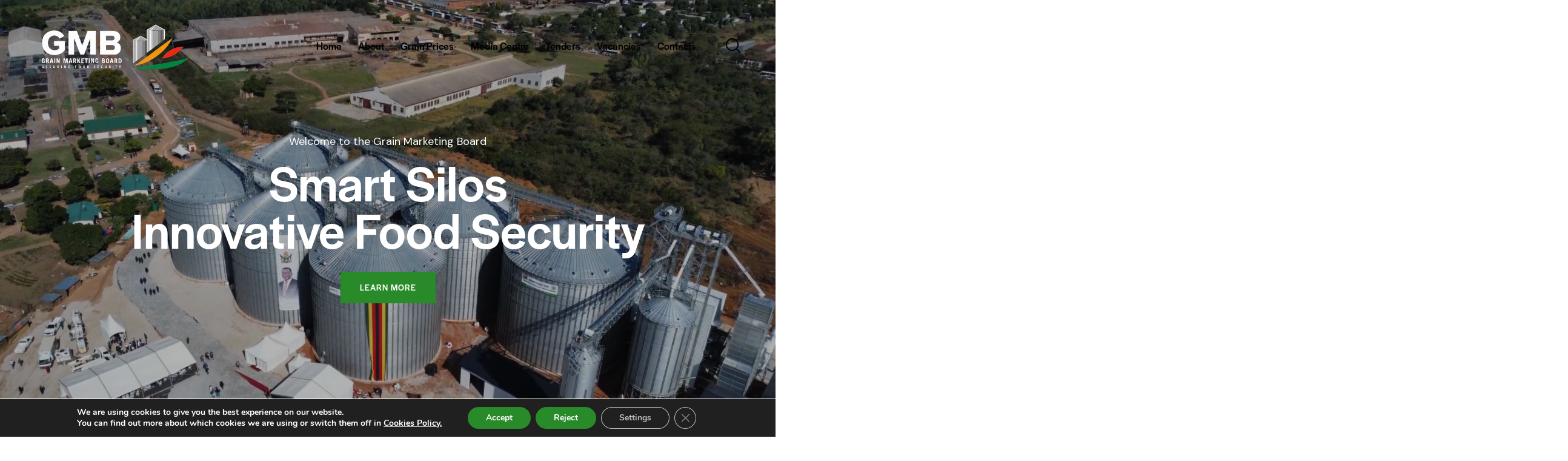

--- FILE ---
content_type: text/html; charset=UTF-8
request_url: https://gmbdura.co.zw/
body_size: 41072
content:
<!DOCTYPE html>
<html dir="ltr" lang="en-US" prefix="og: https://ogp.me/ns#" class="no-js scheme_light">

<head>
				<meta charset="UTF-8">
					<meta name="viewport" content="width=device-width, initial-scale=1">
		<meta name="format-detection" content="telephone=no">
		<link rel="profile" href="//gmpg.org/xfn/11">
		<title>Grain Marketing Board - Assuring Food Security</title>

		<!-- All in One SEO 4.9.3 - aioseo.com -->
	<meta name="description" content="Grain Marketing Board - The Grain Marketing Board (GMB), the country’s leading grain trade and Marketing Company, was established in 1931." />
	<meta name="robots" content="max-image-preview:large" />
	<link rel="canonical" href="https://gmbdura.co.zw/" />
	<meta name="generator" content="All in One SEO (AIOSEO) 4.9.3" />
		<meta property="og:locale" content="en_US" />
		<meta property="og:site_name" content="Grain Marketing Board - Assuring Food Security" />
		<meta property="og:type" content="website" />
		<meta property="og:title" content="Grain Marketing Board - Assuring Food Security" />
		<meta property="og:description" content="Grain Marketing Board - The Grain Marketing Board (GMB), the country’s leading grain trade and Marketing Company, was established in 1931." />
		<meta property="og:url" content="https://gmbdura.co.zw/" />
		<meta property="og:image" content="https://gmbdura.co.zw/wp-content/uploads/2025/10/gmb-logo-1.jpg" />
		<meta property="og:image:secure_url" content="https://gmbdura.co.zw/wp-content/uploads/2025/10/gmb-logo-1.jpg" />
		<meta property="og:image:width" content="270" />
		<meta property="og:image:height" content="90" />
		<meta name="twitter:card" content="summary_large_image" />
		<meta name="twitter:site" content="@GMBdura" />
		<meta name="twitter:title" content="Grain Marketing Board - Assuring Food Security" />
		<meta name="twitter:description" content="Grain Marketing Board - The Grain Marketing Board (GMB), the country’s leading grain trade and Marketing Company, was established in 1931." />
		<meta name="twitter:creator" content="@GMBdura" />
		<meta name="twitter:image" content="https://gmbdura.co.zw/wp-content/uploads/2025/10/gmb-logo-1.jpg" />
		<script type="application/ld+json" class="aioseo-schema">
			{"@context":"https:\/\/schema.org","@graph":[{"@type":"BreadcrumbList","@id":"https:\/\/gmbdura.co.zw\/#breadcrumblist","itemListElement":[{"@type":"ListItem","@id":"https:\/\/gmbdura.co.zw#listItem","position":1,"name":"Home"}]},{"@type":"Organization","@id":"https:\/\/gmbdura.co.zw\/#organization","name":"Grain Marketing Board","description":"Grain Marketing Board | Assuring Food Security - The Grain Marketing Board (GMB), the country\u2019s leading grain trade and Marketing Company was established in 1931 as the Maize Control Board with a responsibility to accord local maize producers their fair share of the local and export markets and also to provide them with a guaranteed","url":"https:\/\/gmbdura.co.zw\/","telephone":"+2638677004941","logo":{"@type":"ImageObject","url":"https:\/\/gmbdura.co.zw\/wp-content\/uploads\/2025\/10\/gmb-logo-1.jpg","@id":"https:\/\/gmbdura.co.zw\/#organizationLogo","width":270,"height":90},"image":{"@id":"https:\/\/gmbdura.co.zw\/#organizationLogo"},"sameAs":["https:\/\/www.facebook.com\/p\/GMBdura-100057420349203\/","https:\/\/x.com\/GMBdura","https:\/\/www.instagram.com\/gmbdura\/","https:\/\/www.youtube.com\/@gmbdura2204"]},{"@type":"WebPage","@id":"https:\/\/gmbdura.co.zw\/#webpage","url":"https:\/\/gmbdura.co.zw\/","name":"Grain Marketing Board - Assuring Food Security","description":"Grain Marketing Board - The Grain Marketing Board (GMB), the country\u2019s leading grain trade and Marketing Company, was established in 1931.","inLanguage":"en-US","isPartOf":{"@id":"https:\/\/gmbdura.co.zw\/#website"},"breadcrumb":{"@id":"https:\/\/gmbdura.co.zw\/#breadcrumblist"},"datePublished":"2022-07-12T08:38:00+02:00","dateModified":"2025-11-24T17:08:32+02:00"},{"@type":"WebSite","@id":"https:\/\/gmbdura.co.zw\/#website","url":"https:\/\/gmbdura.co.zw\/","name":"Grain Marketing Board","description":"Assuring Food Security","inLanguage":"en-US","publisher":{"@id":"https:\/\/gmbdura.co.zw\/#organization"}}]}
		</script>
		<!-- All in One SEO -->

<link rel='dns-prefetch' href='//cdn.chatway.app' />
<link rel='dns-prefetch' href='//www.googletagmanager.com' />
<link rel='dns-prefetch' href='//use.typekit.net' />
<link rel='dns-prefetch' href='//fonts.googleapis.com' />
<link rel="alternate" type="application/rss+xml" title="Grain Marketing Board &raquo; Feed" href="https://gmbdura.co.zw/feed/" />
<link rel="alternate" type="application/rss+xml" title="Grain Marketing Board &raquo; Comments Feed" href="https://gmbdura.co.zw/comments/feed/" />
<link rel="alternate" title="oEmbed (JSON)" type="application/json+oembed" href="https://gmbdura.co.zw/wp-json/oembed/1.0/embed?url=https%3A%2F%2Fgmbdura.co.zw%2F" />
<link rel="alternate" title="oEmbed (XML)" type="text/xml+oembed" href="https://gmbdura.co.zw/wp-json/oembed/1.0/embed?url=https%3A%2F%2Fgmbdura.co.zw%2F&#038;format=xml" />
			<meta property="og:type" content="website" />
			<meta property="og:site_name" content="Grain Marketing Board" />
			<meta property="og:description" content="Assuring Food Security" />
							<meta property="og:image" content="https://gmbdura.co.zw/wp-content/uploads/2025/10/cropped-GmbLogoo.png" />
						<!-- This site uses the Google Analytics by MonsterInsights plugin v9.11.1 - Using Analytics tracking - https://www.monsterinsights.com/ -->
							<script src="//www.googletagmanager.com/gtag/js?id=G-15110QKW4M"  data-cfasync="false" data-wpfc-render="false" type="text/javascript" async></script>
			<script data-cfasync="false" data-wpfc-render="false" type="text/javascript">
				var mi_version = '9.11.1';
				var mi_track_user = true;
				var mi_no_track_reason = '';
								var MonsterInsightsDefaultLocations = {"page_location":"https:\/\/gmbdura.co.zw\/"};
								if ( typeof MonsterInsightsPrivacyGuardFilter === 'function' ) {
					var MonsterInsightsLocations = (typeof MonsterInsightsExcludeQuery === 'object') ? MonsterInsightsPrivacyGuardFilter( MonsterInsightsExcludeQuery ) : MonsterInsightsPrivacyGuardFilter( MonsterInsightsDefaultLocations );
				} else {
					var MonsterInsightsLocations = (typeof MonsterInsightsExcludeQuery === 'object') ? MonsterInsightsExcludeQuery : MonsterInsightsDefaultLocations;
				}

								var disableStrs = [
										'ga-disable-G-15110QKW4M',
									];

				/* Function to detect opted out users */
				function __gtagTrackerIsOptedOut() {
					for (var index = 0; index < disableStrs.length; index++) {
						if (document.cookie.indexOf(disableStrs[index] + '=true') > -1) {
							return true;
						}
					}

					return false;
				}

				/* Disable tracking if the opt-out cookie exists. */
				if (__gtagTrackerIsOptedOut()) {
					for (var index = 0; index < disableStrs.length; index++) {
						window[disableStrs[index]] = true;
					}
				}

				/* Opt-out function */
				function __gtagTrackerOptout() {
					for (var index = 0; index < disableStrs.length; index++) {
						document.cookie = disableStrs[index] + '=true; expires=Thu, 31 Dec 2099 23:59:59 UTC; path=/';
						window[disableStrs[index]] = true;
					}
				}

				if ('undefined' === typeof gaOptout) {
					function gaOptout() {
						__gtagTrackerOptout();
					}
				}
								window.dataLayer = window.dataLayer || [];

				window.MonsterInsightsDualTracker = {
					helpers: {},
					trackers: {},
				};
				if (mi_track_user) {
					function __gtagDataLayer() {
						dataLayer.push(arguments);
					}

					function __gtagTracker(type, name, parameters) {
						if (!parameters) {
							parameters = {};
						}

						if (parameters.send_to) {
							__gtagDataLayer.apply(null, arguments);
							return;
						}

						if (type === 'event') {
														parameters.send_to = monsterinsights_frontend.v4_id;
							var hookName = name;
							if (typeof parameters['event_category'] !== 'undefined') {
								hookName = parameters['event_category'] + ':' + name;
							}

							if (typeof MonsterInsightsDualTracker.trackers[hookName] !== 'undefined') {
								MonsterInsightsDualTracker.trackers[hookName](parameters);
							} else {
								__gtagDataLayer('event', name, parameters);
							}
							
						} else {
							__gtagDataLayer.apply(null, arguments);
						}
					}

					__gtagTracker('js', new Date());
					__gtagTracker('set', {
						'developer_id.dZGIzZG': true,
											});
					if ( MonsterInsightsLocations.page_location ) {
						__gtagTracker('set', MonsterInsightsLocations);
					}
										__gtagTracker('config', 'G-15110QKW4M', {"forceSSL":"true","link_attribution":"true"} );
										window.gtag = __gtagTracker;										(function () {
						/* https://developers.google.com/analytics/devguides/collection/analyticsjs/ */
						/* ga and __gaTracker compatibility shim. */
						var noopfn = function () {
							return null;
						};
						var newtracker = function () {
							return new Tracker();
						};
						var Tracker = function () {
							return null;
						};
						var p = Tracker.prototype;
						p.get = noopfn;
						p.set = noopfn;
						p.send = function () {
							var args = Array.prototype.slice.call(arguments);
							args.unshift('send');
							__gaTracker.apply(null, args);
						};
						var __gaTracker = function () {
							var len = arguments.length;
							if (len === 0) {
								return;
							}
							var f = arguments[len - 1];
							if (typeof f !== 'object' || f === null || typeof f.hitCallback !== 'function') {
								if ('send' === arguments[0]) {
									var hitConverted, hitObject = false, action;
									if ('event' === arguments[1]) {
										if ('undefined' !== typeof arguments[3]) {
											hitObject = {
												'eventAction': arguments[3],
												'eventCategory': arguments[2],
												'eventLabel': arguments[4],
												'value': arguments[5] ? arguments[5] : 1,
											}
										}
									}
									if ('pageview' === arguments[1]) {
										if ('undefined' !== typeof arguments[2]) {
											hitObject = {
												'eventAction': 'page_view',
												'page_path': arguments[2],
											}
										}
									}
									if (typeof arguments[2] === 'object') {
										hitObject = arguments[2];
									}
									if (typeof arguments[5] === 'object') {
										Object.assign(hitObject, arguments[5]);
									}
									if ('undefined' !== typeof arguments[1].hitType) {
										hitObject = arguments[1];
										if ('pageview' === hitObject.hitType) {
											hitObject.eventAction = 'page_view';
										}
									}
									if (hitObject) {
										action = 'timing' === arguments[1].hitType ? 'timing_complete' : hitObject.eventAction;
										hitConverted = mapArgs(hitObject);
										__gtagTracker('event', action, hitConverted);
									}
								}
								return;
							}

							function mapArgs(args) {
								var arg, hit = {};
								var gaMap = {
									'eventCategory': 'event_category',
									'eventAction': 'event_action',
									'eventLabel': 'event_label',
									'eventValue': 'event_value',
									'nonInteraction': 'non_interaction',
									'timingCategory': 'event_category',
									'timingVar': 'name',
									'timingValue': 'value',
									'timingLabel': 'event_label',
									'page': 'page_path',
									'location': 'page_location',
									'title': 'page_title',
									'referrer' : 'page_referrer',
								};
								for (arg in args) {
																		if (!(!args.hasOwnProperty(arg) || !gaMap.hasOwnProperty(arg))) {
										hit[gaMap[arg]] = args[arg];
									} else {
										hit[arg] = args[arg];
									}
								}
								return hit;
							}

							try {
								f.hitCallback();
							} catch (ex) {
							}
						};
						__gaTracker.create = newtracker;
						__gaTracker.getByName = newtracker;
						__gaTracker.getAll = function () {
							return [];
						};
						__gaTracker.remove = noopfn;
						__gaTracker.loaded = true;
						window['__gaTracker'] = __gaTracker;
					})();
									} else {
										console.log("");
					(function () {
						function __gtagTracker() {
							return null;
						}

						window['__gtagTracker'] = __gtagTracker;
						window['gtag'] = __gtagTracker;
					})();
									}
			</script>
							<!-- / Google Analytics by MonsterInsights -->
		<style id='wp-img-auto-sizes-contain-inline-css' type='text/css'>
img:is([sizes=auto i],[sizes^="auto," i]){contain-intrinsic-size:3000px 1500px}
/*# sourceURL=wp-img-auto-sizes-contain-inline-css */
</style>
<link property="stylesheet" rel='stylesheet' id='trx_addons-icons-css' href='https://gmbdura.co.zw/wp-content/plugins/trx_addons/css/font-icons/css/trx_addons_icons.css' type='text/css' media='all' />
<link property="stylesheet" rel='stylesheet' id='qw_extensions-icons-css' href='https://gmbdura.co.zw/wp-content/plugins/trx_addons/addons/qw-extension/css/font-icons/css/qw_extension_icons.css' type='text/css' media='all' />
<link property="stylesheet" rel='stylesheet' id='agricola-font-halyard-display-css' href='https://use.typekit.net/xog3vbp.css' type='text/css' media='all' />
<link property="stylesheet" rel='stylesheet' id='agricola-font-google_fonts-css' href='https://fonts.googleapis.com/css2?family=DM+Sans:ital,wght@0,400;0,500;0,700;1,400;1,500;1,700&#038;subset=latin,latin-ext&#038;display=swap' type='text/css' media='all' />
<link property="stylesheet" rel='stylesheet' id='agricola-fontello-css' href='https://gmbdura.co.zw/wp-content/themes/agricola/skins/default/css/font-icons/css/fontello.css' type='text/css' media='all' />
<style id='wp-emoji-styles-inline-css' type='text/css'>

	img.wp-smiley, img.emoji {
		display: inline !important;
		border: none !important;
		box-shadow: none !important;
		height: 1em !important;
		width: 1em !important;
		margin: 0 0.07em !important;
		vertical-align: -0.1em !important;
		background: none !important;
		padding: 0 !important;
	}
/*# sourceURL=wp-emoji-styles-inline-css */
</style>
<link property="stylesheet" rel='stylesheet' id='aioseo/css/src/vue/standalone/blocks/table-of-contents/global.scss-css' href='https://gmbdura.co.zw/wp-content/plugins/all-in-one-seo-pack/dist/Lite/assets/css/table-of-contents/global.e90f6d47.css?ver=4.9.3' type='text/css' media='all' />
<style id='global-styles-inline-css' type='text/css'>
:root{--wp--preset--aspect-ratio--square: 1;--wp--preset--aspect-ratio--4-3: 4/3;--wp--preset--aspect-ratio--3-4: 3/4;--wp--preset--aspect-ratio--3-2: 3/2;--wp--preset--aspect-ratio--2-3: 2/3;--wp--preset--aspect-ratio--16-9: 16/9;--wp--preset--aspect-ratio--9-16: 9/16;--wp--preset--color--black: #000000;--wp--preset--color--cyan-bluish-gray: #abb8c3;--wp--preset--color--white: #ffffff;--wp--preset--color--pale-pink: #f78da7;--wp--preset--color--vivid-red: #cf2e2e;--wp--preset--color--luminous-vivid-orange: #ff6900;--wp--preset--color--luminous-vivid-amber: #fcb900;--wp--preset--color--light-green-cyan: #7bdcb5;--wp--preset--color--vivid-green-cyan: #00d084;--wp--preset--color--pale-cyan-blue: #8ed1fc;--wp--preset--color--vivid-cyan-blue: #0693e3;--wp--preset--color--vivid-purple: #9b51e0;--wp--preset--color--bg-color: #FAF7F0;--wp--preset--color--bd-color: #DDDAD3;--wp--preset--color--text-dark: #0A1108;--wp--preset--color--text-light: #9D9890;--wp--preset--color--text-link: #298a29;--wp--preset--color--text-hover: #298a29;--wp--preset--color--text-link-2: #92BB53;--wp--preset--color--text-hover-2: #80AB3E;--wp--preset--color--text-link-3: #7198BA;--wp--preset--color--text-hover-3: #4F769D;--wp--preset--gradient--vivid-cyan-blue-to-vivid-purple: linear-gradient(135deg,rgb(6,147,227) 0%,rgb(155,81,224) 100%);--wp--preset--gradient--light-green-cyan-to-vivid-green-cyan: linear-gradient(135deg,rgb(122,220,180) 0%,rgb(0,208,130) 100%);--wp--preset--gradient--luminous-vivid-amber-to-luminous-vivid-orange: linear-gradient(135deg,rgb(252,185,0) 0%,rgb(255,105,0) 100%);--wp--preset--gradient--luminous-vivid-orange-to-vivid-red: linear-gradient(135deg,rgb(255,105,0) 0%,rgb(207,46,46) 100%);--wp--preset--gradient--very-light-gray-to-cyan-bluish-gray: linear-gradient(135deg,rgb(238,238,238) 0%,rgb(169,184,195) 100%);--wp--preset--gradient--cool-to-warm-spectrum: linear-gradient(135deg,rgb(74,234,220) 0%,rgb(151,120,209) 20%,rgb(207,42,186) 40%,rgb(238,44,130) 60%,rgb(251,105,98) 80%,rgb(254,248,76) 100%);--wp--preset--gradient--blush-light-purple: linear-gradient(135deg,rgb(255,206,236) 0%,rgb(152,150,240) 100%);--wp--preset--gradient--blush-bordeaux: linear-gradient(135deg,rgb(254,205,165) 0%,rgb(254,45,45) 50%,rgb(107,0,62) 100%);--wp--preset--gradient--luminous-dusk: linear-gradient(135deg,rgb(255,203,112) 0%,rgb(199,81,192) 50%,rgb(65,88,208) 100%);--wp--preset--gradient--pale-ocean: linear-gradient(135deg,rgb(255,245,203) 0%,rgb(182,227,212) 50%,rgb(51,167,181) 100%);--wp--preset--gradient--electric-grass: linear-gradient(135deg,rgb(202,248,128) 0%,rgb(113,206,126) 100%);--wp--preset--gradient--midnight: linear-gradient(135deg,rgb(2,3,129) 0%,rgb(40,116,252) 100%);--wp--preset--gradient--vertical-link-to-hover: linear-gradient(to bottom,var(--theme-color-text_link) 0%,var(--theme-color-text_hover) 100%);--wp--preset--gradient--diagonal-link-to-hover: linear-gradient(to bottom right,var(--theme-color-text_link) 0%,var(--theme-color-text_hover) 100%);--wp--preset--font-size--small: 13px;--wp--preset--font-size--medium: clamp(14px, 0.875rem + ((1vw - 3.2px) * 0.619), 20px);--wp--preset--font-size--large: clamp(22.041px, 1.378rem + ((1vw - 3.2px) * 1.439), 36px);--wp--preset--font-size--x-large: clamp(25.014px, 1.563rem + ((1vw - 3.2px) * 1.751), 42px);--wp--preset--font-family--p-font: "DM Sans",sans-serif;--wp--preset--font-family--post-font: inherit;--wp--preset--font-family--h-1-font: halyard-display,sans-serif;--wp--preset--spacing--20: 0.44rem;--wp--preset--spacing--30: 0.67rem;--wp--preset--spacing--40: 1rem;--wp--preset--spacing--50: 1.5rem;--wp--preset--spacing--60: 2.25rem;--wp--preset--spacing--70: 3.38rem;--wp--preset--spacing--80: 5.06rem;--wp--preset--shadow--natural: 6px 6px 9px rgba(0, 0, 0, 0.2);--wp--preset--shadow--deep: 12px 12px 50px rgba(0, 0, 0, 0.4);--wp--preset--shadow--sharp: 6px 6px 0px rgba(0, 0, 0, 0.2);--wp--preset--shadow--outlined: 6px 6px 0px -3px rgb(255, 255, 255), 6px 6px rgb(0, 0, 0);--wp--preset--shadow--crisp: 6px 6px 0px rgb(0, 0, 0);--wp--custom--spacing--tiny: var(--sc-space-tiny,   1rem);--wp--custom--spacing--small: var(--sc-space-small,  2rem);--wp--custom--spacing--medium: var(--sc-space-medium, 3.3333rem);--wp--custom--spacing--large: var(--sc-space-large,  6.6667rem);--wp--custom--spacing--huge: var(--sc-space-huge,   8.6667rem);}:root { --wp--style--global--content-size: 840px;--wp--style--global--wide-size: 1290px; }:where(body) { margin: 0; }.wp-site-blocks > .alignleft { float: left; margin-right: 2em; }.wp-site-blocks > .alignright { float: right; margin-left: 2em; }.wp-site-blocks > .aligncenter { justify-content: center; margin-left: auto; margin-right: auto; }:where(.is-layout-flex){gap: 0.5em;}:where(.is-layout-grid){gap: 0.5em;}.is-layout-flow > .alignleft{float: left;margin-inline-start: 0;margin-inline-end: 2em;}.is-layout-flow > .alignright{float: right;margin-inline-start: 2em;margin-inline-end: 0;}.is-layout-flow > .aligncenter{margin-left: auto !important;margin-right: auto !important;}.is-layout-constrained > .alignleft{float: left;margin-inline-start: 0;margin-inline-end: 2em;}.is-layout-constrained > .alignright{float: right;margin-inline-start: 2em;margin-inline-end: 0;}.is-layout-constrained > .aligncenter{margin-left: auto !important;margin-right: auto !important;}.is-layout-constrained > :where(:not(.alignleft):not(.alignright):not(.alignfull)){max-width: var(--wp--style--global--content-size);margin-left: auto !important;margin-right: auto !important;}.is-layout-constrained > .alignwide{max-width: var(--wp--style--global--wide-size);}body .is-layout-flex{display: flex;}.is-layout-flex{flex-wrap: wrap;align-items: center;}.is-layout-flex > :is(*, div){margin: 0;}body .is-layout-grid{display: grid;}.is-layout-grid > :is(*, div){margin: 0;}body{padding-top: 0px;padding-right: 0px;padding-bottom: 0px;padding-left: 0px;}a:where(:not(.wp-element-button)){text-decoration: underline;}:root :where(.wp-element-button, .wp-block-button__link){background-color: #32373c;border-width: 0;color: #fff;font-family: inherit;font-size: inherit;font-style: inherit;font-weight: inherit;letter-spacing: inherit;line-height: inherit;padding-top: calc(0.667em + 2px);padding-right: calc(1.333em + 2px);padding-bottom: calc(0.667em + 2px);padding-left: calc(1.333em + 2px);text-decoration: none;text-transform: inherit;}.has-black-color{color: var(--wp--preset--color--black) !important;}.has-cyan-bluish-gray-color{color: var(--wp--preset--color--cyan-bluish-gray) !important;}.has-white-color{color: var(--wp--preset--color--white) !important;}.has-pale-pink-color{color: var(--wp--preset--color--pale-pink) !important;}.has-vivid-red-color{color: var(--wp--preset--color--vivid-red) !important;}.has-luminous-vivid-orange-color{color: var(--wp--preset--color--luminous-vivid-orange) !important;}.has-luminous-vivid-amber-color{color: var(--wp--preset--color--luminous-vivid-amber) !important;}.has-light-green-cyan-color{color: var(--wp--preset--color--light-green-cyan) !important;}.has-vivid-green-cyan-color{color: var(--wp--preset--color--vivid-green-cyan) !important;}.has-pale-cyan-blue-color{color: var(--wp--preset--color--pale-cyan-blue) !important;}.has-vivid-cyan-blue-color{color: var(--wp--preset--color--vivid-cyan-blue) !important;}.has-vivid-purple-color{color: var(--wp--preset--color--vivid-purple) !important;}.has-bg-color-color{color: var(--wp--preset--color--bg-color) !important;}.has-bd-color-color{color: var(--wp--preset--color--bd-color) !important;}.has-text-dark-color{color: var(--wp--preset--color--text-dark) !important;}.has-text-light-color{color: var(--wp--preset--color--text-light) !important;}.has-text-link-color{color: var(--wp--preset--color--text-link) !important;}.has-text-hover-color{color: var(--wp--preset--color--text-hover) !important;}.has-text-link-2-color{color: var(--wp--preset--color--text-link-2) !important;}.has-text-hover-2-color{color: var(--wp--preset--color--text-hover-2) !important;}.has-text-link-3-color{color: var(--wp--preset--color--text-link-3) !important;}.has-text-hover-3-color{color: var(--wp--preset--color--text-hover-3) !important;}.has-black-background-color{background-color: var(--wp--preset--color--black) !important;}.has-cyan-bluish-gray-background-color{background-color: var(--wp--preset--color--cyan-bluish-gray) !important;}.has-white-background-color{background-color: var(--wp--preset--color--white) !important;}.has-pale-pink-background-color{background-color: var(--wp--preset--color--pale-pink) !important;}.has-vivid-red-background-color{background-color: var(--wp--preset--color--vivid-red) !important;}.has-luminous-vivid-orange-background-color{background-color: var(--wp--preset--color--luminous-vivid-orange) !important;}.has-luminous-vivid-amber-background-color{background-color: var(--wp--preset--color--luminous-vivid-amber) !important;}.has-light-green-cyan-background-color{background-color: var(--wp--preset--color--light-green-cyan) !important;}.has-vivid-green-cyan-background-color{background-color: var(--wp--preset--color--vivid-green-cyan) !important;}.has-pale-cyan-blue-background-color{background-color: var(--wp--preset--color--pale-cyan-blue) !important;}.has-vivid-cyan-blue-background-color{background-color: var(--wp--preset--color--vivid-cyan-blue) !important;}.has-vivid-purple-background-color{background-color: var(--wp--preset--color--vivid-purple) !important;}.has-bg-color-background-color{background-color: var(--wp--preset--color--bg-color) !important;}.has-bd-color-background-color{background-color: var(--wp--preset--color--bd-color) !important;}.has-text-dark-background-color{background-color: var(--wp--preset--color--text-dark) !important;}.has-text-light-background-color{background-color: var(--wp--preset--color--text-light) !important;}.has-text-link-background-color{background-color: var(--wp--preset--color--text-link) !important;}.has-text-hover-background-color{background-color: var(--wp--preset--color--text-hover) !important;}.has-text-link-2-background-color{background-color: var(--wp--preset--color--text-link-2) !important;}.has-text-hover-2-background-color{background-color: var(--wp--preset--color--text-hover-2) !important;}.has-text-link-3-background-color{background-color: var(--wp--preset--color--text-link-3) !important;}.has-text-hover-3-background-color{background-color: var(--wp--preset--color--text-hover-3) !important;}.has-black-border-color{border-color: var(--wp--preset--color--black) !important;}.has-cyan-bluish-gray-border-color{border-color: var(--wp--preset--color--cyan-bluish-gray) !important;}.has-white-border-color{border-color: var(--wp--preset--color--white) !important;}.has-pale-pink-border-color{border-color: var(--wp--preset--color--pale-pink) !important;}.has-vivid-red-border-color{border-color: var(--wp--preset--color--vivid-red) !important;}.has-luminous-vivid-orange-border-color{border-color: var(--wp--preset--color--luminous-vivid-orange) !important;}.has-luminous-vivid-amber-border-color{border-color: var(--wp--preset--color--luminous-vivid-amber) !important;}.has-light-green-cyan-border-color{border-color: var(--wp--preset--color--light-green-cyan) !important;}.has-vivid-green-cyan-border-color{border-color: var(--wp--preset--color--vivid-green-cyan) !important;}.has-pale-cyan-blue-border-color{border-color: var(--wp--preset--color--pale-cyan-blue) !important;}.has-vivid-cyan-blue-border-color{border-color: var(--wp--preset--color--vivid-cyan-blue) !important;}.has-vivid-purple-border-color{border-color: var(--wp--preset--color--vivid-purple) !important;}.has-bg-color-border-color{border-color: var(--wp--preset--color--bg-color) !important;}.has-bd-color-border-color{border-color: var(--wp--preset--color--bd-color) !important;}.has-text-dark-border-color{border-color: var(--wp--preset--color--text-dark) !important;}.has-text-light-border-color{border-color: var(--wp--preset--color--text-light) !important;}.has-text-link-border-color{border-color: var(--wp--preset--color--text-link) !important;}.has-text-hover-border-color{border-color: var(--wp--preset--color--text-hover) !important;}.has-text-link-2-border-color{border-color: var(--wp--preset--color--text-link-2) !important;}.has-text-hover-2-border-color{border-color: var(--wp--preset--color--text-hover-2) !important;}.has-text-link-3-border-color{border-color: var(--wp--preset--color--text-link-3) !important;}.has-text-hover-3-border-color{border-color: var(--wp--preset--color--text-hover-3) !important;}.has-vivid-cyan-blue-to-vivid-purple-gradient-background{background: var(--wp--preset--gradient--vivid-cyan-blue-to-vivid-purple) !important;}.has-light-green-cyan-to-vivid-green-cyan-gradient-background{background: var(--wp--preset--gradient--light-green-cyan-to-vivid-green-cyan) !important;}.has-luminous-vivid-amber-to-luminous-vivid-orange-gradient-background{background: var(--wp--preset--gradient--luminous-vivid-amber-to-luminous-vivid-orange) !important;}.has-luminous-vivid-orange-to-vivid-red-gradient-background{background: var(--wp--preset--gradient--luminous-vivid-orange-to-vivid-red) !important;}.has-very-light-gray-to-cyan-bluish-gray-gradient-background{background: var(--wp--preset--gradient--very-light-gray-to-cyan-bluish-gray) !important;}.has-cool-to-warm-spectrum-gradient-background{background: var(--wp--preset--gradient--cool-to-warm-spectrum) !important;}.has-blush-light-purple-gradient-background{background: var(--wp--preset--gradient--blush-light-purple) !important;}.has-blush-bordeaux-gradient-background{background: var(--wp--preset--gradient--blush-bordeaux) !important;}.has-luminous-dusk-gradient-background{background: var(--wp--preset--gradient--luminous-dusk) !important;}.has-pale-ocean-gradient-background{background: var(--wp--preset--gradient--pale-ocean) !important;}.has-electric-grass-gradient-background{background: var(--wp--preset--gradient--electric-grass) !important;}.has-midnight-gradient-background{background: var(--wp--preset--gradient--midnight) !important;}.has-vertical-link-to-hover-gradient-background{background: var(--wp--preset--gradient--vertical-link-to-hover) !important;}.has-diagonal-link-to-hover-gradient-background{background: var(--wp--preset--gradient--diagonal-link-to-hover) !important;}.has-small-font-size{font-size: var(--wp--preset--font-size--small) !important;}.has-medium-font-size{font-size: var(--wp--preset--font-size--medium) !important;}.has-large-font-size{font-size: var(--wp--preset--font-size--large) !important;}.has-x-large-font-size{font-size: var(--wp--preset--font-size--x-large) !important;}.has-p-font-font-family{font-family: var(--wp--preset--font-family--p-font) !important;}.has-post-font-font-family{font-family: var(--wp--preset--font-family--post-font) !important;}.has-h-1-font-font-family{font-family: var(--wp--preset--font-family--h-1-font) !important;}
:root :where(.wp-block-button .wp-block-button__link){background-color: var(--theme-color-text_link);border-radius: 0;color: var(--theme-color-inverse_link);font-family: var(--theme-font-button_font-family);font-size: var(--theme-font-button_font-size);font-weight: var(--theme-font-button_font-weight);line-height: var(--theme-font-button_line-height);}
:where(.wp-block-post-template.is-layout-flex){gap: 1.25em;}:where(.wp-block-post-template.is-layout-grid){gap: 1.25em;}
:where(.wp-block-term-template.is-layout-flex){gap: 1.25em;}:where(.wp-block-term-template.is-layout-grid){gap: 1.25em;}
:where(.wp-block-columns.is-layout-flex){gap: 2em;}:where(.wp-block-columns.is-layout-grid){gap: 2em;}
:root :where(.wp-block-pullquote){border-width: 1px 0;font-size: clamp(0.984em, 0.984rem + ((1vw - 0.2em) * 0.851), 1.5em);line-height: 1.6;}
:root :where(.wp-block-post-comments){padding-top: var(--wp--custom--spacing--small);}
:root :where(.wp-block-quote){border-width: 1px;}
/*# sourceURL=global-styles-inline-css */
</style>
<link property="stylesheet" rel='stylesheet' id='contact-form-7-css' href='https://gmbdura.co.zw/wp-content/plugins/contact-form-7/includes/css/styles.css?ver=6.1.4' type='text/css' media='all' />
<link property="stylesheet" rel='stylesheet' id='powertip-css' href='https://gmbdura.co.zw/wp-content/plugins/devvn-image-hotspot/frontend/css/jquery.powertip.min.css?ver=1.2.0' type='text/css' media='all' />
<link property="stylesheet" rel='stylesheet' id='maps-points-css' href='https://gmbdura.co.zw/wp-content/plugins/devvn-image-hotspot/frontend/css/maps_points.css?ver=1.3.0' type='text/css' media='all' />
<link property="stylesheet" rel='stylesheet' id='magnific-popup-css' href='https://gmbdura.co.zw/wp-content/plugins/trx_addons/js/magnific/magnific-popup.min.css' type='text/css' media='all' />

<link property="stylesheet" rel='stylesheet' id='elementor-icons-css' href='https://gmbdura.co.zw/wp-content/plugins/elementor/assets/lib/eicons/css/elementor-icons.min.css?ver=5.45.0' type='text/css' media='all' />
<link property="stylesheet" rel='stylesheet' id='elementor-frontend-css' href='https://gmbdura.co.zw/wp-content/plugins/elementor/assets/css/frontend.min.css?ver=3.34.1' type='text/css' media='all' />
<style id='elementor-frontend-inline-css' type='text/css'>
.elementor-kit-15{--e-global-color-primary:#6EC1E4;--e-global-color-secondary:#54595F;--e-global-color-text:#7A7A7A;--e-global-color-accent:#61CE70;--e-global-color-61c01e98:#4054B2;--e-global-color-69bf31ed:#23A455;--e-global-color-7a1ccbe5:#000;--e-global-color-13ed1179:#FFF;--e-global-typography-primary-font-family:"Roboto";--e-global-typography-primary-font-weight:600;--e-global-typography-secondary-font-family:"Roboto Slab";--e-global-typography-secondary-font-weight:400;--e-global-typography-text-font-family:"Roboto";--e-global-typography-text-font-weight:400;--e-global-typography-accent-font-family:"Roboto";--e-global-typography-accent-font-weight:500;}.elementor-section.elementor-section-boxed > .elementor-container{max-width:1290px;}.e-con{--container-max-width:1290px;}.elementor-widget:not(:last-child){margin-block-end:0px;}.elementor-element{--widgets-spacing:0px 0px;--widgets-spacing-row:0px;--widgets-spacing-column:0px;}{}.sc_layouts_title_caption{display:var(--page-title-display);}@media(max-width:1024px){.elementor-section.elementor-section-boxed > .elementor-container{max-width:1024px;}.e-con{--container-max-width:1024px;}}@media(max-width:767px){.elementor-section.elementor-section-boxed > .elementor-container{max-width:767px;}.e-con{--container-max-width:767px;}}
.elementor-18013 .elementor-element.elementor-element-41ea089 .trx_addons_bg_text{z-index:0;}.elementor-18013 .elementor-element.elementor-element-41ea089 .trx_addons_bg_text.trx_addons_marquee_wrap:not(.trx_addons_marquee_reverse) .trx_addons_marquee_element{padding-right:50px;}.elementor-18013 .elementor-element.elementor-element-41ea089 .trx_addons_bg_text.trx_addons_marquee_wrap.trx_addons_marquee_reverse .trx_addons_marquee_element{padding-left:50px;}.elementor-18013 .elementor-element.elementor-element-54f6501a:not(.elementor-motion-effects-element-type-background), .elementor-18013 .elementor-element.elementor-element-54f6501a > .elementor-motion-effects-container > .elementor-motion-effects-layer{background-color:#FAF7F0;}.elementor-18013 .elementor-element.elementor-element-54f6501a .trx_addons_bg_text{z-index:0;}.elementor-18013 .elementor-element.elementor-element-54f6501a .trx_addons_bg_text.trx_addons_marquee_wrap:not(.trx_addons_marquee_reverse) .trx_addons_marquee_element{padding-right:50px;}.elementor-18013 .elementor-element.elementor-element-54f6501a .trx_addons_bg_text.trx_addons_marquee_wrap.trx_addons_marquee_reverse .trx_addons_marquee_element{padding-left:50px;}.elementor-18013 .elementor-element.elementor-element-54f6501a{transition:background 0.3s, border 0.3s, border-radius 0.3s, box-shadow 0.3s;}.elementor-18013 .elementor-element.elementor-element-54f6501a > .elementor-background-overlay{transition:background 0.3s, border-radius 0.3s, opacity 0.3s;}.elementor-18013 .elementor-element.elementor-element-60032549 > .elementor-element-populated.elementor-column-wrap{padding:0px 0px 0px 0px;}.elementor-18013 .elementor-element.elementor-element-60032549 > .elementor-element-populated.elementor-widget-wrap{padding:0px 0px 0px 0px;}.elementor-18013 .elementor-element.elementor-element-19495eb6{--spacer-size:1px;}.elementor-18013 .elementor-element.elementor-element-a100c67 .trx_addons_bg_text{z-index:0;}.elementor-18013 .elementor-element.elementor-element-a100c67 .trx_addons_bg_text.trx_addons_marquee_wrap:not(.trx_addons_marquee_reverse) .trx_addons_marquee_element{padding-right:50px;}.elementor-18013 .elementor-element.elementor-element-a100c67 .trx_addons_bg_text.trx_addons_marquee_wrap.trx_addons_marquee_reverse .trx_addons_marquee_element{padding-left:50px;}.elementor-18013 .elementor-element.elementor-element-b8d6be9 .elementor-icon-wrapper{text-align:center;}.elementor-18013 .elementor-element.elementor-element-b8d6be9 .elementor-icon{font-size:50px;}.elementor-18013 .elementor-element.elementor-element-b8d6be9 .elementor-icon svg{height:50px;}.elementor-18013 .elementor-element.elementor-element-7ce96c3{--spacer-size:30px;}.elementor-18013 .elementor-element.elementor-element-c74bb41 .sc_item_title_text{-webkit-text-stroke-width:0px;}.elementor-18013 .elementor-element.elementor-element-c74bb41 .sc_item_title_text2{-webkit-text-stroke-width:0px;}.elementor-18013 .elementor-element.elementor-element-6652add{--spacer-size:1px;}.elementor-18013 .elementor-element.elementor-element-59aa8060 .trx_addons_bg_text{z-index:0;}.elementor-18013 .elementor-element.elementor-element-59aa8060 .trx_addons_bg_text.trx_addons_marquee_wrap:not(.trx_addons_marquee_reverse) .trx_addons_marquee_element{padding-right:50px;}.elementor-18013 .elementor-element.elementor-element-59aa8060 .trx_addons_bg_text.trx_addons_marquee_wrap.trx_addons_marquee_reverse .trx_addons_marquee_element{padding-left:50px;}.elementor-18013 .elementor-element.elementor-element-5388b2a .sc_item_title_text{-webkit-text-stroke-width:0px;}.elementor-18013 .elementor-element.elementor-element-5388b2a .sc_item_title_text2{-webkit-text-stroke-width:0px;}.elementor-18013 .elementor-element.elementor-element-7bbf8861{--spacer-size:60px;}.elementor-18013 .elementor-element.elementor-element-68a0fc65 .sc_item_title_text{-webkit-text-stroke-width:0px;}.elementor-18013 .elementor-element.elementor-element-68a0fc65 .sc_item_title_text2{-webkit-text-stroke-width:0px;}.elementor-18013 .elementor-element.elementor-element-3d3164db .sc_item_title_text{-webkit-text-stroke-width:0px;}.elementor-18013 .elementor-element.elementor-element-3d3164db .sc_item_title_text2{-webkit-text-stroke-width:0px;}.elementor-18013 .elementor-element.elementor-element-674beacd{--spacer-size:60px;}.elementor-18013 .elementor-element.elementor-element-59781c7 .sc_item_title_text{-webkit-text-stroke-width:0px;}.elementor-18013 .elementor-element.elementor-element-59781c7 .sc_item_title_text2{-webkit-text-stroke-width:0px;}.elementor-18013 .elementor-element.elementor-element-3a3c655{--spacer-size:1px;}.elementor-18013 .elementor-element.elementor-element-694848b .trx_addons_bg_text{z-index:0;}.elementor-18013 .elementor-element.elementor-element-694848b .trx_addons_bg_text.trx_addons_marquee_wrap:not(.trx_addons_marquee_reverse) .trx_addons_marquee_element{padding-right:50px;}.elementor-18013 .elementor-element.elementor-element-694848b .trx_addons_bg_text.trx_addons_marquee_wrap.trx_addons_marquee_reverse .trx_addons_marquee_element{padding-left:50px;}.elementor-18013 .elementor-element.elementor-element-d5fc899{--spacer-size:1px;}.elementor-18013 .elementor-element.elementor-element-6cec67a2 .trx_addons_bg_text{z-index:0;}.elementor-18013 .elementor-element.elementor-element-6cec67a2 .trx_addons_bg_text.trx_addons_marquee_wrap:not(.trx_addons_marquee_reverse) .trx_addons_marquee_element{padding-right:50px;}.elementor-18013 .elementor-element.elementor-element-6cec67a2 .trx_addons_bg_text.trx_addons_marquee_wrap.trx_addons_marquee_reverse .trx_addons_marquee_element{padding-left:50px;}.elementor-18013 .elementor-element.elementor-element-5218af8a .sc_item_title_text{-webkit-text-stroke-width:0px;}.elementor-18013 .elementor-element.elementor-element-5218af8a .sc_item_title_text2{color:#085A00;-webkit-text-stroke-width:0px;}.elementor-18013 .elementor-element.elementor-element-26dd9e84{--spacer-size:1px;}.elementor-18013 .elementor-element.elementor-element-bc45564 .trx_addons_bg_text{z-index:0;}.elementor-18013 .elementor-element.elementor-element-bc45564 .trx_addons_bg_text.trx_addons_marquee_wrap:not(.trx_addons_marquee_reverse) .trx_addons_marquee_element{padding-right:50px;}.elementor-18013 .elementor-element.elementor-element-bc45564 .trx_addons_bg_text.trx_addons_marquee_wrap.trx_addons_marquee_reverse .trx_addons_marquee_element{padding-left:50px;}.elementor-18013 .elementor-element.elementor-element-79847aab:not(.elementor-motion-effects-element-type-background) > .elementor-widget-wrap, .elementor-18013 .elementor-element.elementor-element-79847aab > .elementor-widget-wrap > .elementor-motion-effects-container > .elementor-motion-effects-layer{background-image:url("https://gmbdura.co.zw/wp-content/uploads/2025/10/IMG-20250505-WA0067.jpg");background-position:center center;background-repeat:no-repeat;background-size:cover;}.elementor-18013 .elementor-element.elementor-element-79847aab > .elementor-element-populated{transition:background 0.3s, border 0.3s, border-radius 0.3s, box-shadow 0.3s;}.elementor-18013 .elementor-element.elementor-element-79847aab > .elementor-element-populated > .elementor-background-overlay{transition:background 0.3s, border-radius 0.3s, opacity 0.3s;}.elementor-18013 .elementor-element.elementor-element-3e3b06f2{--spacer-size:180px;}.elementor-18013 .elementor-element.elementor-element-3b384dca > .elementor-element-populated{margin:0px 0px 0px 0px;--e-column-margin-right:0px;--e-column-margin-left:0px;}.elementor-18013 .elementor-element.elementor-element-3b384dca > .elementor-element-populated.elementor-column-wrap{padding:0px 0px 0px 60px;}.elementor-18013 .elementor-element.elementor-element-3b384dca > .elementor-element-populated.elementor-widget-wrap{padding:0px 0px 0px 60px;}.elementor-18013 .elementor-element.elementor-element-7fdae8ac > .elementor-widget-container{margin:-5px 0px 0px 0px;}.elementor-18013 .elementor-element.elementor-element-7fdae8ac{text-align:justify;}.elementor-18013 .elementor-element.elementor-element-58f45a32{--spacer-size:30px;}.elementor-18013 .elementor-element.elementor-element-4f98617b > .elementor-widget-container{margin:0px 0px 5px 0px;}.elementor-18013 .elementor-element.elementor-element-4186d287{--spacer-size:285px;}.elementor-18013 .elementor-element.elementor-element-2ac07729 .trx_addons_bg_text{z-index:0;}.elementor-18013 .elementor-element.elementor-element-2ac07729 .trx_addons_bg_text.trx_addons_marquee_wrap:not(.trx_addons_marquee_reverse) .trx_addons_marquee_element{padding-right:50px;}.elementor-18013 .elementor-element.elementor-element-2ac07729 .trx_addons_bg_text.trx_addons_marquee_wrap.trx_addons_marquee_reverse .trx_addons_marquee_element{padding-left:50px;}.elementor-18013 .elementor-element.elementor-element-7d52b770 > .elementor-element-populated{transition:background 0.3s, border 0.3s, border-radius 0.3s, box-shadow 0.3s;}.elementor-18013 .elementor-element.elementor-element-7d52b770 > .elementor-element-populated > .elementor-background-overlay{transition:background 0.3s, border-radius 0.3s, opacity 0.3s;}.elementor-18013 .elementor-element.elementor-element-24d79e14 > .elementor-element-populated{margin:0px 0px 0px 0px;--e-column-margin-right:0px;--e-column-margin-left:0px;}.elementor-18013 .elementor-element.elementor-element-24d79e14 > .elementor-element-populated.elementor-column-wrap{padding:0px 0px 0px 0px;}.elementor-18013 .elementor-element.elementor-element-24d79e14 > .elementor-element-populated.elementor-widget-wrap{padding:0px 0px 0px 0px;}.elementor-18013 .elementor-element.elementor-element-214fb039 .trx_addons_bg_text{z-index:0;}.elementor-18013 .elementor-element.elementor-element-214fb039 .trx_addons_bg_text.trx_addons_marquee_wrap:not(.trx_addons_marquee_reverse) .trx_addons_marquee_element{padding-right:50px;}.elementor-18013 .elementor-element.elementor-element-214fb039 .trx_addons_bg_text.trx_addons_marquee_wrap.trx_addons_marquee_reverse .trx_addons_marquee_element{padding-left:50px;}.elementor-18013 .elementor-element.elementor-element-214fb039{margin-top:-140px;margin-bottom:0px;z-index:3;}.elementor-18013 .elementor-element.elementor-element-3969050:not(.elementor-motion-effects-element-type-background) > .elementor-widget-wrap, .elementor-18013 .elementor-element.elementor-element-3969050 > .elementor-widget-wrap > .elementor-motion-effects-container > .elementor-motion-effects-layer{background-color:#92BB53;}.elementor-18013 .elementor-element.elementor-element-3969050 > .elementor-element-populated{transition:background 0.3s, border 0.3s, border-radius 0.3s, box-shadow 0.3s;margin:0px 10px 0px 0px;--e-column-margin-right:10px;--e-column-margin-left:0px;}.elementor-18013 .elementor-element.elementor-element-3969050 > .elementor-element-populated > .elementor-background-overlay{transition:background 0.3s, border-radius 0.3s, opacity 0.3s;}.elementor-18013 .elementor-element.elementor-element-3969050 > .elementor-element-populated.elementor-column-wrap{padding:30px 40px 30px 40px;}.elementor-18013 .elementor-element.elementor-element-3969050 > .elementor-element-populated.elementor-widget-wrap{padding:30px 40px 30px 40px;}.elementor-18013 .elementor-element.elementor-element-2db83db3 .sc_item_title_text{-webkit-text-stroke-width:0px;}.elementor-18013 .elementor-element.elementor-element-2db83db3 .sc_item_title_text2{-webkit-text-stroke-width:0px;}.elementor-18013 .elementor-element.elementor-element-58fdd93e{--spacer-size:16px;}.elementor-18013 .elementor-element.elementor-element-7adeb895:not(.elementor-motion-effects-element-type-background) > .elementor-widget-wrap, .elementor-18013 .elementor-element.elementor-element-7adeb895 > .elementor-widget-wrap > .elementor-motion-effects-container > .elementor-motion-effects-layer{background-color:#0A1108;}.elementor-18013 .elementor-element.elementor-element-7adeb895 > .elementor-element-populated{transition:background 0.3s, border 0.3s, border-radius 0.3s, box-shadow 0.3s;margin:0px 0px 0px 10px;--e-column-margin-right:0px;--e-column-margin-left:10px;}.elementor-18013 .elementor-element.elementor-element-7adeb895 > .elementor-element-populated > .elementor-background-overlay{transition:background 0.3s, border-radius 0.3s, opacity 0.3s;}.elementor-18013 .elementor-element.elementor-element-7adeb895 > .elementor-element-populated.elementor-column-wrap{padding:30px 40px 30px 40px;}.elementor-18013 .elementor-element.elementor-element-7adeb895 > .elementor-element-populated.elementor-widget-wrap{padding:30px 40px 30px 40px;}.elementor-18013 .elementor-element.elementor-element-6347aa93 .sc_item_title_text{-webkit-text-stroke-width:0px;}.elementor-18013 .elementor-element.elementor-element-6347aa93 .sc_item_title_text2{-webkit-text-stroke-width:0px;}.elementor-18013 .elementor-element.elementor-element-765d11c5{--spacer-size:16px;}.elementor-18013 .elementor-element.elementor-element-67e2821 .trx_addons_bg_text{z-index:0;}.elementor-18013 .elementor-element.elementor-element-67e2821 .trx_addons_bg_text.trx_addons_marquee_wrap:not(.trx_addons_marquee_reverse) .trx_addons_marquee_element{padding-right:50px;}.elementor-18013 .elementor-element.elementor-element-67e2821 .trx_addons_bg_text.trx_addons_marquee_wrap.trx_addons_marquee_reverse .trx_addons_marquee_element{padding-left:50px;}.elementor-18013 .elementor-element.elementor-element-43db25b{--spacer-size:1px;}.elementor-18013 .elementor-element.elementor-element-b667163 .trx_addons_bg_text{z-index:0;}.elementor-18013 .elementor-element.elementor-element-b667163 .trx_addons_bg_text.trx_addons_marquee_wrap:not(.trx_addons_marquee_reverse) .trx_addons_marquee_element{padding-right:50px;}.elementor-18013 .elementor-element.elementor-element-b667163 .trx_addons_bg_text.trx_addons_marquee_wrap.trx_addons_marquee_reverse .trx_addons_marquee_element{padding-left:50px;}.elementor-18013 .elementor-element.elementor-element-aea93c6{--spacer-size:1px;}.elementor-18013 .elementor-element.elementor-element-2e8b08b5:not(.elementor-motion-effects-element-type-background), .elementor-18013 .elementor-element.elementor-element-2e8b08b5 > .elementor-motion-effects-container > .elementor-motion-effects-layer{background-color:#FAF7F0;}.elementor-18013 .elementor-element.elementor-element-2e8b08b5 .trx_addons_bg_text{z-index:0;}.elementor-18013 .elementor-element.elementor-element-2e8b08b5 .trx_addons_bg_text.trx_addons_marquee_wrap:not(.trx_addons_marquee_reverse) .trx_addons_marquee_element{padding-right:50px;}.elementor-18013 .elementor-element.elementor-element-2e8b08b5 .trx_addons_bg_text.trx_addons_marquee_wrap.trx_addons_marquee_reverse .trx_addons_marquee_element{padding-left:50px;}.elementor-18013 .elementor-element.elementor-element-2e8b08b5{transition:background 0.3s, border 0.3s, border-radius 0.3s, box-shadow 0.3s;}.elementor-18013 .elementor-element.elementor-element-2e8b08b5 > .elementor-background-overlay{transition:background 0.3s, border-radius 0.3s, opacity 0.3s;}.elementor-18013 .elementor-element.elementor-element-28565950{--spacer-size:1px;}.elementor-18013 .elementor-element.elementor-element-11bcb1b .sc_item_title_text{-webkit-text-stroke-width:0px;}.elementor-18013 .elementor-element.elementor-element-11bcb1b .sc_item_title_text2{-webkit-text-stroke-width:0px;}.elementor-18013 .elementor-element.elementor-element-6e0f4192{--spacer-size:1px;}.elementor-18013 .elementor-element.elementor-element-6e0f4192 > .elementor-widget-container{margin:5px 0px 0px 0px;}.elementor-18013 .elementor-element.elementor-element-53c874fc .sc_item_title_text{-webkit-text-stroke-width:0px;}.elementor-18013 .elementor-element.elementor-element-53c874fc .sc_item_title_text2{-webkit-text-stroke-width:0px;}.elementor-18013 .elementor-element.elementor-element-5e9a301{--spacer-size:1px;}.elementor-18013 .elementor-element.elementor-element-5e9a301 > .elementor-widget-container{margin:5px 0px 0px 0px;}.elementor-18013 .elementor-element.elementor-element-4987b791{--spacer-size:1px;}.elementor-18013 .elementor-element.elementor-element-e5458a8 .trx_addons_bg_text{z-index:0;}.elementor-18013 .elementor-element.elementor-element-e5458a8 .trx_addons_bg_text.trx_addons_marquee_wrap:not(.trx_addons_marquee_reverse) .trx_addons_marquee_element{padding-right:50px;}.elementor-18013 .elementor-element.elementor-element-e5458a8 .trx_addons_bg_text.trx_addons_marquee_wrap.trx_addons_marquee_reverse .trx_addons_marquee_element{padding-left:50px;}.elementor-18013 .elementor-element.elementor-element-9a1b209{--spacer-size:1px;}.elementor-18013 .elementor-element.elementor-element-ad4c185 > .elementor-container > .elementor-column > .elementor-widget-wrap{align-content:center;align-items:center;}.elementor-18013 .elementor-element.elementor-element-ad4c185 .trx_addons_bg_text{z-index:0;}.elementor-18013 .elementor-element.elementor-element-ad4c185 .trx_addons_bg_text.trx_addons_marquee_wrap:not(.trx_addons_marquee_reverse) .trx_addons_marquee_element{padding-right:50px;}.elementor-18013 .elementor-element.elementor-element-ad4c185 .trx_addons_bg_text.trx_addons_marquee_wrap.trx_addons_marquee_reverse .trx_addons_marquee_element{padding-left:50px;}.elementor-18013 .elementor-element.elementor-element-ad4c185{padding:0px 60px 0px 60px;}.elementor-18013 .elementor-element.elementor-element-1b19967:not(.elementor-motion-effects-element-type-background) > .elementor-widget-wrap, .elementor-18013 .elementor-element.elementor-element-1b19967 > .elementor-widget-wrap > .elementor-motion-effects-container > .elementor-motion-effects-layer{background-image:url("https://gmbdura.co.zw/wp-content/uploads/2025/10/combineharvest.jpeg");background-position:center center;background-repeat:no-repeat;background-size:cover;}.elementor-18013 .elementor-element.elementor-element-1b19967 > .elementor-element-populated{transition:background 0.3s, border 0.3s, border-radius 0.3s, box-shadow 0.3s;}.elementor-18013 .elementor-element.elementor-element-1b19967 > .elementor-element-populated > .elementor-background-overlay{transition:background 0.3s, border-radius 0.3s, opacity 0.3s;}.elementor-18013 .elementor-element.elementor-element-062c990{--spacer-size:300px;}.elementor-18013 .elementor-element.elementor-element-8265454 > .elementor-element-populated.elementor-column-wrap{padding:0% 20% 0% 16%;}.elementor-18013 .elementor-element.elementor-element-8265454 > .elementor-element-populated.elementor-widget-wrap{padding:0% 20% 0% 16%;}.elementor-18013 .elementor-element.elementor-element-0fbe0ee{--spacer-size:1px;}.elementor-18013 .elementor-element.elementor-element-dec67f9{--spacer-size:1px;}.elementor-18013 .elementor-element.elementor-element-cb0fb4f .sc_item_title_text{-webkit-text-stroke-width:0px;}.elementor-18013 .elementor-element.elementor-element-cb0fb4f .sc_item_title_text2{-webkit-text-stroke-width:0px;}.elementor-18013 .elementor-element.elementor-element-a773129{--spacer-size:30px;}.elementor-18013 .elementor-element.elementor-element-2cd1729{--spacer-size:1px;}.elementor-18013 .elementor-element.elementor-element-ac161a1{--spacer-size:1px;}.elementor-18013 .elementor-element.elementor-element-574151f .trx_addons_bg_text{z-index:0;}.elementor-18013 .elementor-element.elementor-element-574151f .trx_addons_bg_text.trx_addons_marquee_wrap:not(.trx_addons_marquee_reverse) .trx_addons_marquee_element{padding-right:50px;}.elementor-18013 .elementor-element.elementor-element-574151f .trx_addons_bg_text.trx_addons_marquee_wrap.trx_addons_marquee_reverse .trx_addons_marquee_element{padding-left:50px;}.elementor-18013 .elementor-element.elementor-element-736041c{--spacer-size:1px;}.elementor-18013 .elementor-element.elementor-element-91a0dc2 .trx_addons_bg_text{z-index:0;}.elementor-18013 .elementor-element.elementor-element-91a0dc2 .trx_addons_bg_text.trx_addons_marquee_wrap:not(.trx_addons_marquee_reverse) .trx_addons_marquee_element{padding-right:50px;}.elementor-18013 .elementor-element.elementor-element-91a0dc2 .trx_addons_bg_text.trx_addons_marquee_wrap.trx_addons_marquee_reverse .trx_addons_marquee_element{padding-left:50px;}.elementor-18013 .elementor-element.elementor-element-31b3730 > .elementor-widget-container{margin:100px 0px 0px 0px;}.elementor-18013 .elementor-element.elementor-element-31b3730:hover img{opacity:0.7;}.elementor-18013 .elementor-element.elementor-element-31b3730 img{transition-duration:0.3s;}.elementor-18013 .elementor-element.elementor-element-b716f7b > .elementor-widget-container{margin:090px 0px 0px 0px;}.elementor-18013 .elementor-element.elementor-element-b716f7b{text-align:center;}.elementor-18013 .elementor-element.elementor-element-b716f7b:hover img{opacity:0.7;}.elementor-18013 .elementor-element.elementor-element-b716f7b img{transition-duration:0.3s;}.elementor-18013 .elementor-element.elementor-element-7a5ddac > .elementor-widget-container{margin:0px 0px 0px 0px;}.elementor-18013 .elementor-element.elementor-element-7a5ddac:hover img{opacity:0.7;}.elementor-18013 .elementor-element.elementor-element-7a5ddac img{transition-duration:0.3s;}.elementor-18013 .elementor-element.elementor-element-20c2be1 > .elementor-widget-container{margin:070px 0px 0px 0px;}.elementor-18013 .elementor-element.elementor-element-20c2be1:hover img{opacity:0.7;}.elementor-18013 .elementor-element.elementor-element-20c2be1 img{transition-duration:0.3s;}.elementor-18013 .elementor-element.elementor-element-2af457f .trx_addons_bg_text{z-index:0;}.elementor-18013 .elementor-element.elementor-element-2af457f .trx_addons_bg_text.trx_addons_marquee_wrap:not(.trx_addons_marquee_reverse) .trx_addons_marquee_element{padding-right:50px;}.elementor-18013 .elementor-element.elementor-element-2af457f .trx_addons_bg_text.trx_addons_marquee_wrap.trx_addons_marquee_reverse .trx_addons_marquee_element{padding-left:50px;}.elementor-18013 .elementor-element.elementor-element-d94c6be{--spacer-size:1px;}@media(max-width:1024px){.elementor-18013 .elementor-element.elementor-element-b8d6be9 .elementor-icon{font-size:44px;}.elementor-18013 .elementor-element.elementor-element-b8d6be9 .elementor-icon svg{height:44px;}.elementor-18013 .elementor-element.elementor-element-7ce96c3{--spacer-size:20px;}.elementor-18013 .elementor-element.elementor-element-7bbf8861{--spacer-size:40px;}.elementor-18013 .elementor-element.elementor-element-674beacd{--spacer-size:40px;}.elementor-18013 .elementor-element.elementor-element-3b384dca > .elementor-element-populated.elementor-column-wrap{padding:0px 15px 0px 30px;}.elementor-18013 .elementor-element.elementor-element-3b384dca > .elementor-element-populated.elementor-widget-wrap{padding:0px 15px 0px 30px;}.elementor-18013 .elementor-element.elementor-element-58f45a32{--spacer-size:20px;}.elementor-18013 .elementor-element.elementor-element-4186d287{--spacer-size:145px;}.elementor-18013 .elementor-element.elementor-element-214fb039{margin-top:-80px;margin-bottom:0px;}.elementor-18013 .elementor-element.elementor-element-3969050 > .elementor-element-populated.elementor-column-wrap{padding:20px 30px 20px 30px;}.elementor-18013 .elementor-element.elementor-element-3969050 > .elementor-element-populated.elementor-widget-wrap{padding:20px 30px 20px 30px;}.elementor-18013 .elementor-element.elementor-element-58fdd93e{--spacer-size:13px;}.elementor-18013 .elementor-element.elementor-element-7adeb895 > .elementor-element-populated.elementor-column-wrap{padding:20px 30px 20px 30px;}.elementor-18013 .elementor-element.elementor-element-7adeb895 > .elementor-element-populated.elementor-widget-wrap{padding:20px 30px 20px 30px;}.elementor-18013 .elementor-element.elementor-element-765d11c5{--spacer-size:13px;}.elementor-18013 .elementor-element.elementor-element-ad4c185{padding:0px 30px 0px 30px;}.elementor-18013 .elementor-element.elementor-element-8265454 > .elementor-element-populated.elementor-column-wrap{padding:0px 0px 0px 45px;}.elementor-18013 .elementor-element.elementor-element-8265454 > .elementor-element-populated.elementor-widget-wrap{padding:0px 0px 0px 45px;}.elementor-18013 .elementor-element.elementor-element-a773129{--spacer-size:20px;}}@media(max-width:767px){.elementor-18013 .elementor-element.elementor-element-b8d6be9 .elementor-icon{font-size:40px;}.elementor-18013 .elementor-element.elementor-element-b8d6be9 .elementor-icon svg{height:40px;}.elementor-18013 .elementor-element.elementor-element-7ce96c3{--spacer-size:18px;}.elementor-18013 .elementor-element.elementor-element-6a4d0922{width:50%;}.elementor-18013 .elementor-element.elementor-element-1347439a{width:50%;}.elementor-18013 .elementor-element.elementor-element-7bbf8861{--spacer-size:0px;}.elementor-18013 .elementor-element.elementor-element-48119389{width:50%;}.elementor-18013 .elementor-element.elementor-element-48119389 > .elementor-element-populated{margin:20px 0px 0px 0px;--e-column-margin-right:0px;--e-column-margin-left:0px;}.elementor-18013 .elementor-element.elementor-element-11ffb825{width:50%;}.elementor-18013 .elementor-element.elementor-element-11ffb825 > .elementor-element-populated{margin:20px 0px 0px 0px;--e-column-margin-right:0px;--e-column-margin-left:0px;}.elementor-18013 .elementor-element.elementor-element-674beacd{--spacer-size:0px;}.elementor-18013 .elementor-element.elementor-element-3b384dca > .elementor-element-populated{margin:20px 0px 0px 0px;--e-column-margin-right:0px;--e-column-margin-left:0px;}.elementor-18013 .elementor-element.elementor-element-3b384dca > .elementor-element-populated.elementor-column-wrap{padding:0px 0px 0px 0px;}.elementor-18013 .elementor-element.elementor-element-3b384dca > .elementor-element-populated.elementor-widget-wrap{padding:0px 0px 0px 0px;}.elementor-18013 .elementor-element.elementor-element-58f45a32{--spacer-size:15px;}.elementor-18013 .elementor-element.elementor-element-4186d287{--spacer-size:35px;}.elementor-18013 .elementor-element.elementor-element-214fb039{margin-top:0px;margin-bottom:0px;}.elementor-18013 .elementor-element.elementor-element-3969050 > .elementor-element-populated{margin:0px 0px 0px 0px;--e-column-margin-right:0px;--e-column-margin-left:0px;}.elementor-18013 .elementor-element.elementor-element-7adeb895 > .elementor-element-populated{margin:20px 0px 0px 0px;--e-column-margin-right:0px;--e-column-margin-left:0px;}.elementor-18013 .elementor-element.elementor-element-ad4c185{padding:0% 5% 0% 5%;}.elementor-18013 .elementor-element.elementor-element-8265454 > .elementor-element-populated{margin:20px 0px 0px 0px;--e-column-margin-right:0px;--e-column-margin-left:0px;}.elementor-18013 .elementor-element.elementor-element-8265454 > .elementor-element-populated.elementor-column-wrap{padding:0px 0px 0px 0px;}.elementor-18013 .elementor-element.elementor-element-8265454 > .elementor-element-populated.elementor-widget-wrap{padding:0px 0px 0px 0px;}.elementor-18013 .elementor-element.elementor-element-a773129{--spacer-size:15px;}.elementor-18013 .elementor-element.elementor-element-e76994f{width:50%;}.elementor-18013 .elementor-element.elementor-element-7c7b0d7{width:50%;}.elementor-18013 .elementor-element.elementor-element-4fd10fb{width:50%;}.elementor-18013 .elementor-element.elementor-element-4fd10fb > .elementor-element-populated{margin:20px 0px 0px 0px;--e-column-margin-right:0px;--e-column-margin-left:0px;}.elementor-18013 .elementor-element.elementor-element-bb81626{width:50%;}.elementor-18013 .elementor-element.elementor-element-bb81626 > .elementor-element-populated{margin:20px 0px 0px 0px;--e-column-margin-right:0px;--e-column-margin-left:0px;}}@media(min-width:768px){.elementor-18013 .elementor-element.elementor-element-79847aab{width:64.332%;}.elementor-18013 .elementor-element.elementor-element-3b384dca{width:35%;}.elementor-18013 .elementor-element.elementor-element-7d52b770{width:50.233%;}.elementor-18013 .elementor-element.elementor-element-24d79e14{width:49.099%;}}@media(max-width:1024px) and (min-width:768px){.elementor-18013 .elementor-element.elementor-element-79847aab{width:60%;}.elementor-18013 .elementor-element.elementor-element-3b384dca{width:40%;}.elementor-18013 .elementor-element.elementor-element-7d52b770{width:40%;}.elementor-18013 .elementor-element.elementor-element-24d79e14{width:60%;}}
/*# sourceURL=elementor-frontend-inline-css */
</style>
<link property="stylesheet" rel='stylesheet' id='widget-spacer-css' href='https://gmbdura.co.zw/wp-content/plugins/elementor/assets/css/widget-spacer.min.css?ver=3.34.1' type='text/css' media='all' />
<link property="stylesheet" rel='stylesheet' id='widget-image-css' href='https://gmbdura.co.zw/wp-content/plugins/elementor/assets/css/widget-image.min.css?ver=3.34.1' type='text/css' media='all' />
<style id="elementor-post-18650">.elementor-18650 .elementor-element.elementor-element-ffbcfbf > .elementor-container > .elementor-column > .elementor-widget-wrap{align-content:center;align-items:center;}.elementor-18650 .elementor-element.elementor-element-ffbcfbf .trx_addons_bg_text{z-index:0;}.elementor-18650 .elementor-element.elementor-element-ffbcfbf .trx_addons_bg_text.trx_addons_marquee_wrap:not(.trx_addons_marquee_reverse) .trx_addons_marquee_element{padding-right:50px;}.elementor-18650 .elementor-element.elementor-element-ffbcfbf .trx_addons_bg_text.trx_addons_marquee_wrap.trx_addons_marquee_reverse .trx_addons_marquee_element{padding-left:50px;}.elementor-18650 .elementor-element.elementor-element-ffbcfbf{transition:background 0.3s, border 0.3s, border-radius 0.3s, box-shadow 0.3s;padding:20px 60px 20px 60px;}.elementor-18650 .elementor-element.elementor-element-ffbcfbf > .elementor-background-overlay{transition:background 0.3s, border-radius 0.3s, opacity 0.3s;}.elementor-18650 .elementor-element.elementor-element-eb79957 > .elementor-widget-container{margin:-5px 0px 0px 0px;}.elementor-18650 .elementor-element.elementor-element-eb79957 .logo_image{max-height:100px;}body.trx_addons_page_scrolled .sc_layouts_row_fixed.sc_layouts_row_fixed_on .elementor-element-eb79957 .logo_image,
						 .sc_layouts_row_fixed.sc_layouts_row_fixed_from_start.sc_layouts_row_fixed_on .elementor-element-eb79957 .logo_image{max-height:200px;}.elementor-18650 .elementor-element.elementor-element-81d69da > .elementor-widget-container{margin:-5px 0px 0px 8px;}.elementor-18650 .elementor-element.elementor-element-ae62fac > .elementor-container > .elementor-column > .elementor-widget-wrap{align-content:center;align-items:center;}.elementor-18650 .elementor-element.elementor-element-ae62fac .trx_addons_bg_text{z-index:0;}.elementor-18650 .elementor-element.elementor-element-ae62fac .trx_addons_bg_text.trx_addons_marquee_wrap:not(.trx_addons_marquee_reverse) .trx_addons_marquee_element{padding-right:50px;}.elementor-18650 .elementor-element.elementor-element-ae62fac .trx_addons_bg_text.trx_addons_marquee_wrap.trx_addons_marquee_reverse .trx_addons_marquee_element{padding-left:50px;}.elementor-18650 .elementor-element.elementor-element-ae62fac{transition:background 0.3s, border 0.3s, border-radius 0.3s, box-shadow 0.3s;padding:17px 30px 17px 30px;}.elementor-18650 .elementor-element.elementor-element-ae62fac > .elementor-background-overlay{transition:background 0.3s, border-radius 0.3s, opacity 0.3s;}.elementor-18650 .elementor-element.elementor-element-14adbc5 > .elementor-widget-container{margin:-5px 0px 0px 0px;}.elementor-18650 .elementor-element.elementor-element-14adbc5 .logo_image{max-height:100px;}.elementor-18650 .elementor-element.elementor-element-c714ed2 > .elementor-widget-container{margin:-2px 0px 0px 5px;}.trx-addons-layout--edit-mode .trx-addons-layout__inner{background-color:var(--theme-color-bg_color);}.trx-addons-layout--single-preview .trx-addons-layout__inner{background-color:var(--theme-color-bg_color);}@media(max-width:767px){.elementor-18650 .elementor-element.elementor-element-ae62fac{padding:14px 20px 14px 20px;}.elementor-18650 .elementor-element.elementor-element-287f04a{width:50%;}.elementor-18650 .elementor-element.elementor-element-14adbc5 .logo_image{max-height:45px;}.elementor-18650 .elementor-element.elementor-element-429b5fa{width:50%;}.elementor-18650 .elementor-element.elementor-element-c714ed2 > .elementor-widget-container{margin:0px 0px 0px 0px;}}</style>
<style id="elementor-post-18721">.elementor-18721 .elementor-element.elementor-element-3eeccb12:not(.elementor-motion-effects-element-type-background), .elementor-18721 .elementor-element.elementor-element-3eeccb12 > .elementor-motion-effects-container > .elementor-motion-effects-layer{background-color:#298A29;}.elementor-18721 .elementor-element.elementor-element-3eeccb12 .trx_addons_bg_text{z-index:0;}.elementor-18721 .elementor-element.elementor-element-3eeccb12 .trx_addons_bg_text.trx_addons_marquee_wrap:not(.trx_addons_marquee_reverse) .trx_addons_marquee_element{padding-right:50px;}.elementor-18721 .elementor-element.elementor-element-3eeccb12 .trx_addons_bg_text.trx_addons_marquee_wrap.trx_addons_marquee_reverse .trx_addons_marquee_element{padding-left:50px;}.elementor-18721 .elementor-element.elementor-element-3eeccb12{transition:background 0.3s, border 0.3s, border-radius 0.3s, box-shadow 0.3s;}.elementor-18721 .elementor-element.elementor-element-3eeccb12 > .elementor-background-overlay{transition:background 0.3s, border-radius 0.3s, opacity 0.3s;}.elementor-18721 .elementor-element.elementor-element-62311765{--spacer-size:50px;}.elementor-18721 .elementor-element.elementor-element-62311765 > .elementor-widget-container{background-color:#298A29;}.elementor-18721 .elementor-element.elementor-element-6f399fac:not(.elementor-motion-effects-element-type-background), .elementor-18721 .elementor-element.elementor-element-6f399fac > .elementor-motion-effects-container > .elementor-motion-effects-layer{background-color:#298A29;}.elementor-18721 .elementor-element.elementor-element-6f399fac .trx_addons_bg_text{z-index:0;}.elementor-18721 .elementor-element.elementor-element-6f399fac .trx_addons_bg_text.trx_addons_marquee_wrap:not(.trx_addons_marquee_reverse) .trx_addons_marquee_element{padding-right:50px;}.elementor-18721 .elementor-element.elementor-element-6f399fac .trx_addons_bg_text.trx_addons_marquee_wrap.trx_addons_marquee_reverse .trx_addons_marquee_element{padding-left:50px;}.elementor-18721 .elementor-element.elementor-element-6f399fac{transition:background 0.3s, border 0.3s, border-radius 0.3s, box-shadow 0.3s;padding:0px 0px 0px 0px;}.elementor-18721 .elementor-element.elementor-element-6f399fac > .elementor-background-overlay{transition:background 0.3s, border-radius 0.3s, opacity 0.3s;}.elementor-18721 .elementor-element.elementor-element-60bdbfdb .sc_item_title_text{-webkit-text-stroke-width:0px;}.elementor-18721 .elementor-element.elementor-element-60bdbfdb .sc_item_title_text2{-webkit-text-stroke-width:0px;}.elementor-18721 .elementor-element.elementor-element-ecaf94{--spacer-size:10px;}.elementor-18721 .elementor-element.elementor-element-ecaf94 > .elementor-widget-container{background-color:#298A29;}.elementor-18721 .elementor-element.elementor-element-63726f0f > .elementor-widget-container{padding:0% 10% 0% 0%;}.elementor-18721 .elementor-element.elementor-element-0d84be2{text-align:start;}.elementor-18721 .elementor-element.elementor-element-4790c85d .sc_item_title_text{-webkit-text-stroke-width:0px;}.elementor-18721 .elementor-element.elementor-element-4790c85d .sc_item_title_text2{-webkit-text-stroke-width:0px;}.elementor-18721 .elementor-element.elementor-element-31d034b3{--spacer-size:10px;}.elementor-18721 .elementor-element.elementor-element-31d034b3 > .elementor-widget-container{background-color:#298A29;}.elementor-18721 .elementor-element.elementor-element-59ea2916{--spacer-size:10px;}.elementor-18721 .elementor-element.elementor-element-59ea2916 > .elementor-widget-container{background-color:#298A29;}.elementor-18721 .elementor-element.elementor-element-29ae1af{--spacer-size:18px;}.elementor-18721 .elementor-element.elementor-element-29ae1af > .elementor-widget-container{background-color:#298A29;}.elementor-18721 .elementor-element.elementor-element-60a37f29 .sc_item_title_text{-webkit-text-stroke-width:0px;}.elementor-18721 .elementor-element.elementor-element-60a37f29 .sc_item_title_text2{-webkit-text-stroke-width:0px;}.elementor-18721 .elementor-element.elementor-element-746673c2{--spacer-size:10px;}.elementor-18721 .elementor-element.elementor-element-746673c2 > .elementor-widget-container{background-color:#298A29;}.elementor-18721 .elementor-element.elementor-element-682dcec3 > .elementor-widget-container{padding:0px 0px 2px 0px;}.elementor-18721 .elementor-element.elementor-element-682dcec3 .sc_item_title_text{-webkit-text-stroke-width:0px;}.elementor-18721 .elementor-element.elementor-element-682dcec3 .sc_item_title_text2{-webkit-text-stroke-width:0px;}.elementor-18721 .elementor-element.elementor-element-f097e03{--grid-template-columns:repeat(2, auto);--grid-column-gap:5px;--grid-row-gap:0px;}.elementor-18721 .elementor-element.elementor-element-f097e03 .elementor-widget-container{text-align:left;}.elementor-18721 .elementor-element.elementor-element-6b3c2377:not(.elementor-motion-effects-element-type-background), .elementor-18721 .elementor-element.elementor-element-6b3c2377 > .elementor-motion-effects-container > .elementor-motion-effects-layer{background-color:#298A29;}.elementor-18721 .elementor-element.elementor-element-6b3c2377 .trx_addons_bg_text{z-index:0;}.elementor-18721 .elementor-element.elementor-element-6b3c2377 .trx_addons_bg_text.trx_addons_marquee_wrap:not(.trx_addons_marquee_reverse) .trx_addons_marquee_element{padding-right:50px;}.elementor-18721 .elementor-element.elementor-element-6b3c2377 .trx_addons_bg_text.trx_addons_marquee_wrap.trx_addons_marquee_reverse .trx_addons_marquee_element{padding-left:50px;}.elementor-18721 .elementor-element.elementor-element-6b3c2377{transition:background 0.3s, border 0.3s, border-radius 0.3s, box-shadow 0.3s;padding:0px 0px 0px 0px;}.elementor-18721 .elementor-element.elementor-element-6b3c2377 > .elementor-background-overlay{transition:background 0.3s, border-radius 0.3s, opacity 0.3s;}.elementor-18721 .elementor-element.elementor-element-7274466e{--spacer-size:1px;}.elementor-18721 .elementor-element.elementor-element-7274466e > .elementor-widget-container{background-color:#298A29;}.elementor-18721 .elementor-element.elementor-element-3033d4c3{--divider-border-style:solid;--divider-color:#282F27;--divider-border-width:1px;}.elementor-18721 .elementor-element.elementor-element-3033d4c3 .elementor-divider-separator{width:100%;}.elementor-18721 .elementor-element.elementor-element-3033d4c3 .elementor-divider{padding-block-start:10px;padding-block-end:10px;}.elementor-18721 .elementor-element.elementor-element-77577327{--spacer-size:10px;}.elementor-18721 .elementor-element.elementor-element-77577327 > .elementor-widget-container{background-color:#298A29;}.elementor-18721 .elementor-element.elementor-element-6d24adb3{font-size:16px;line-height:1.2em;color:#96999F;}.elementor-18721 .elementor-element.elementor-element-7cc001c5{--spacer-size:10px;}.elementor-18721 .elementor-element.elementor-element-7cc001c5 > .elementor-widget-container{background-color:#298A29;}.elementor-18721 .elementor-element.elementor-element-715c49ac{--spacer-size:10px;}.trx-addons-layout--edit-mode .trx-addons-layout__inner{background-color:var(--theme-color-bg_color);}.trx-addons-layout--single-preview .trx-addons-layout__inner{background-color:var(--theme-color-bg_color);}@media(min-width:768px){.elementor-18721 .elementor-element.elementor-element-7bcd4832{width:33.939%;}.elementor-18721 .elementor-element.elementor-element-1a8893ce{width:27.058%;}.elementor-18721 .elementor-element.elementor-element-21a26976{width:19.911%;}.elementor-18721 .elementor-element.elementor-element-3c45ea6f{width:19.059%;}}@media(max-width:1024px){.elementor-18721 .elementor-element.elementor-element-63726f0f > .elementor-widget-container{padding:0px 0px 0px 0px;}}@media(max-width:767px){.elementor-18721 .elementor-element.elementor-element-63726f0f{font-size:15px;}.elementor-18721 .elementor-element.elementor-element-1a8893ce > .elementor-element-populated{margin:20px 0px 0px 0px;--e-column-margin-right:0px;--e-column-margin-left:0px;}.elementor-18721 .elementor-element.elementor-element-79f2fcea{font-size:15px;}.elementor-18721 .elementor-element.elementor-element-1efd37c4{font-size:15px;}.elementor-18721 .elementor-element.elementor-element-21a26976{width:50%;}.elementor-18721 .elementor-element.elementor-element-21a26976 > .elementor-element-populated{margin:20px 0px 0px 0px;--e-column-margin-right:0px;--e-column-margin-left:0px;}.elementor-18721 .elementor-element.elementor-element-3c45ea6f{width:50%;}.elementor-18721 .elementor-element.elementor-element-3c45ea6f > .elementor-element-populated{margin:20px 0px 0px 0px;--e-column-margin-right:0px;--e-column-margin-left:0px;}.elementor-18721 .elementor-element.elementor-element-6d24adb3{font-size:15px;}}</style>
<link property="stylesheet" rel='stylesheet' id='swiper-css' href='https://gmbdura.co.zw/wp-content/plugins/elementor/assets/lib/swiper/v8/css/swiper.min.css?ver=8.4.5' type='text/css' media='all' />
<link property="stylesheet" rel='stylesheet' id='widget-social-icons-css' href='https://gmbdura.co.zw/wp-content/plugins/elementor/assets/css/widget-social-icons.min.css?ver=3.34.1' type='text/css' media='all' />
<link property="stylesheet" rel='stylesheet' id='e-apple-webkit-css' href='https://gmbdura.co.zw/wp-content/plugins/elementor/assets/css/conditionals/apple-webkit.min.css?ver=3.34.1' type='text/css' media='all' />
<link property="stylesheet" rel='stylesheet' id='widget-divider-css' href='https://gmbdura.co.zw/wp-content/plugins/elementor/assets/css/widget-divider.min.css?ver=3.34.1' type='text/css' media='all' />
<link property="stylesheet" rel='stylesheet' id='elementor-icons-shared-0-css' href='https://gmbdura.co.zw/wp-content/plugins/elementor/assets/lib/font-awesome/css/fontawesome.min.css?ver=5.15.3' type='text/css' media='all' />
<link property="stylesheet" rel='stylesheet' id='elementor-icons-fa-brands-css' href='https://gmbdura.co.zw/wp-content/plugins/elementor/assets/lib/font-awesome/css/brands.min.css?ver=5.15.3' type='text/css' media='all' />
<link property="stylesheet" rel='stylesheet' id='trx_addons-css' href='https://gmbdura.co.zw/wp-content/plugins/trx_addons/css/__styles.css' type='text/css' media='all' />
<link property="stylesheet" rel='stylesheet' id='trx_addons-widget_custom_links-css' href='https://gmbdura.co.zw/wp-content/plugins/trx_addons/components/widgets/custom_links/custom_links.css' type='text/css' media='all' />
<link property="stylesheet" rel='stylesheet' id='trx_addons-sc_content-css' href='https://gmbdura.co.zw/wp-content/plugins/trx_addons/components/shortcodes/content/content.css' type='text/css' media='all' />
<link property="stylesheet" rel='stylesheet' id='trx_addons-sc_content-responsive-css' href='https://gmbdura.co.zw/wp-content/plugins/trx_addons/components/shortcodes/content/content.responsive.css' type='text/css' media='(max-width:1439px)' />
<link property="stylesheet" rel='stylesheet' id='trx_addons-animations-css' href='https://gmbdura.co.zw/wp-content/plugins/trx_addons/css/trx_addons.animations.css' type='text/css' media='all' />
<link property="stylesheet" rel='stylesheet' id='trx_addons-cf7-css' href='https://gmbdura.co.zw/wp-content/plugins/trx_addons/components/api/contact-form-7/contact-form-7.css' type='text/css' media='all' />
<link property="stylesheet" rel='stylesheet' id='trx_addons-mouse-helper-css' href='https://gmbdura.co.zw/wp-content/plugins/trx_addons/addons/mouse-helper/mouse-helper.css' type='text/css' media='all' />
<link property="stylesheet" rel='stylesheet' id='trx_addons-sc_blogger-css' href='https://gmbdura.co.zw/wp-content/plugins/trx_addons/components/shortcodes/blogger/blogger.css' type='text/css' media='all' />
<link property="stylesheet" rel='stylesheet' id='trx_addons-sc_icons-css' href='https://gmbdura.co.zw/wp-content/plugins/trx_addons/components/shortcodes/icons/icons.css' type='text/css' media='all' />
<link property="stylesheet" rel='stylesheet' id='trx_addons-sc_skills-css' href='https://gmbdura.co.zw/wp-content/plugins/trx_addons/components/shortcodes/skills/skills.css' type='text/css' media='all' />





<link property="stylesheet" rel='stylesheet' id='moove_gdpr_frontend-css' href='https://gmbdura.co.zw/wp-content/plugins/gdpr-cookie-compliance/dist/styles/gdpr-main.css?ver=5.0.9' type='text/css' media='all' />
<style id='moove_gdpr_frontend-inline-css' type='text/css'>
#moove_gdpr_cookie_modal,#moove_gdpr_cookie_info_bar,.gdpr_cookie_settings_shortcode_content{font-family:&#039;Nunito&#039;,sans-serif}#moove_gdpr_save_popup_settings_button{background-color:#373737;color:#fff}#moove_gdpr_save_popup_settings_button:hover{background-color:#000}#moove_gdpr_cookie_info_bar .moove-gdpr-info-bar-container .moove-gdpr-info-bar-content a.mgbutton,#moove_gdpr_cookie_info_bar .moove-gdpr-info-bar-container .moove-gdpr-info-bar-content button.mgbutton{background-color:#298a29}#moove_gdpr_cookie_modal .moove-gdpr-modal-content .moove-gdpr-modal-footer-content .moove-gdpr-button-holder a.mgbutton,#moove_gdpr_cookie_modal .moove-gdpr-modal-content .moove-gdpr-modal-footer-content .moove-gdpr-button-holder button.mgbutton,.gdpr_cookie_settings_shortcode_content .gdpr-shr-button.button-green{background-color:#298a29;border-color:#298a29}#moove_gdpr_cookie_modal .moove-gdpr-modal-content .moove-gdpr-modal-footer-content .moove-gdpr-button-holder a.mgbutton:hover,#moove_gdpr_cookie_modal .moove-gdpr-modal-content .moove-gdpr-modal-footer-content .moove-gdpr-button-holder button.mgbutton:hover,.gdpr_cookie_settings_shortcode_content .gdpr-shr-button.button-green:hover{background-color:#fff;color:#298a29}#moove_gdpr_cookie_modal .moove-gdpr-modal-content .moove-gdpr-modal-close i,#moove_gdpr_cookie_modal .moove-gdpr-modal-content .moove-gdpr-modal-close span.gdpr-icon{background-color:#298a29;border:1px solid #298a29}#moove_gdpr_cookie_info_bar span.moove-gdpr-infobar-allow-all.focus-g,#moove_gdpr_cookie_info_bar span.moove-gdpr-infobar-allow-all:focus,#moove_gdpr_cookie_info_bar button.moove-gdpr-infobar-allow-all.focus-g,#moove_gdpr_cookie_info_bar button.moove-gdpr-infobar-allow-all:focus,#moove_gdpr_cookie_info_bar span.moove-gdpr-infobar-reject-btn.focus-g,#moove_gdpr_cookie_info_bar span.moove-gdpr-infobar-reject-btn:focus,#moove_gdpr_cookie_info_bar button.moove-gdpr-infobar-reject-btn.focus-g,#moove_gdpr_cookie_info_bar button.moove-gdpr-infobar-reject-btn:focus,#moove_gdpr_cookie_info_bar span.change-settings-button.focus-g,#moove_gdpr_cookie_info_bar span.change-settings-button:focus,#moove_gdpr_cookie_info_bar button.change-settings-button.focus-g,#moove_gdpr_cookie_info_bar button.change-settings-button:focus{-webkit-box-shadow:0 0 1px 3px #298a29;-moz-box-shadow:0 0 1px 3px #298a29;box-shadow:0 0 1px 3px #298a29}#moove_gdpr_cookie_modal .moove-gdpr-modal-content .moove-gdpr-modal-close i:hover,#moove_gdpr_cookie_modal .moove-gdpr-modal-content .moove-gdpr-modal-close span.gdpr-icon:hover,#moove_gdpr_cookie_info_bar span[data-href]>u.change-settings-button{color:#298a29}#moove_gdpr_cookie_modal .moove-gdpr-modal-content .moove-gdpr-modal-left-content #moove-gdpr-menu li.menu-item-selected a span.gdpr-icon,#moove_gdpr_cookie_modal .moove-gdpr-modal-content .moove-gdpr-modal-left-content #moove-gdpr-menu li.menu-item-selected button span.gdpr-icon{color:inherit}#moove_gdpr_cookie_modal .moove-gdpr-modal-content .moove-gdpr-modal-left-content #moove-gdpr-menu li a span.gdpr-icon,#moove_gdpr_cookie_modal .moove-gdpr-modal-content .moove-gdpr-modal-left-content #moove-gdpr-menu li button span.gdpr-icon{color:inherit}#moove_gdpr_cookie_modal .gdpr-acc-link{line-height:0;font-size:0;color:transparent;position:absolute}#moove_gdpr_cookie_modal .moove-gdpr-modal-content .moove-gdpr-modal-close:hover i,#moove_gdpr_cookie_modal .moove-gdpr-modal-content .moove-gdpr-modal-left-content #moove-gdpr-menu li a,#moove_gdpr_cookie_modal .moove-gdpr-modal-content .moove-gdpr-modal-left-content #moove-gdpr-menu li button,#moove_gdpr_cookie_modal .moove-gdpr-modal-content .moove-gdpr-modal-left-content #moove-gdpr-menu li button i,#moove_gdpr_cookie_modal .moove-gdpr-modal-content .moove-gdpr-modal-left-content #moove-gdpr-menu li a i,#moove_gdpr_cookie_modal .moove-gdpr-modal-content .moove-gdpr-tab-main .moove-gdpr-tab-main-content a:hover,#moove_gdpr_cookie_info_bar.moove-gdpr-dark-scheme .moove-gdpr-info-bar-container .moove-gdpr-info-bar-content a.mgbutton:hover,#moove_gdpr_cookie_info_bar.moove-gdpr-dark-scheme .moove-gdpr-info-bar-container .moove-gdpr-info-bar-content button.mgbutton:hover,#moove_gdpr_cookie_info_bar.moove-gdpr-dark-scheme .moove-gdpr-info-bar-container .moove-gdpr-info-bar-content a:hover,#moove_gdpr_cookie_info_bar.moove-gdpr-dark-scheme .moove-gdpr-info-bar-container .moove-gdpr-info-bar-content button:hover,#moove_gdpr_cookie_info_bar.moove-gdpr-dark-scheme .moove-gdpr-info-bar-container .moove-gdpr-info-bar-content span.change-settings-button:hover,#moove_gdpr_cookie_info_bar.moove-gdpr-dark-scheme .moove-gdpr-info-bar-container .moove-gdpr-info-bar-content button.change-settings-button:hover,#moove_gdpr_cookie_info_bar.moove-gdpr-dark-scheme .moove-gdpr-info-bar-container .moove-gdpr-info-bar-content u.change-settings-button:hover,#moove_gdpr_cookie_info_bar span[data-href]>u.change-settings-button,#moove_gdpr_cookie_info_bar.moove-gdpr-dark-scheme .moove-gdpr-info-bar-container .moove-gdpr-info-bar-content a.mgbutton.focus-g,#moove_gdpr_cookie_info_bar.moove-gdpr-dark-scheme .moove-gdpr-info-bar-container .moove-gdpr-info-bar-content button.mgbutton.focus-g,#moove_gdpr_cookie_info_bar.moove-gdpr-dark-scheme .moove-gdpr-info-bar-container .moove-gdpr-info-bar-content a.focus-g,#moove_gdpr_cookie_info_bar.moove-gdpr-dark-scheme .moove-gdpr-info-bar-container .moove-gdpr-info-bar-content button.focus-g,#moove_gdpr_cookie_info_bar.moove-gdpr-dark-scheme .moove-gdpr-info-bar-container .moove-gdpr-info-bar-content a.mgbutton:focus,#moove_gdpr_cookie_info_bar.moove-gdpr-dark-scheme .moove-gdpr-info-bar-container .moove-gdpr-info-bar-content button.mgbutton:focus,#moove_gdpr_cookie_info_bar.moove-gdpr-dark-scheme .moove-gdpr-info-bar-container .moove-gdpr-info-bar-content a:focus,#moove_gdpr_cookie_info_bar.moove-gdpr-dark-scheme .moove-gdpr-info-bar-container .moove-gdpr-info-bar-content button:focus,#moove_gdpr_cookie_info_bar.moove-gdpr-dark-scheme .moove-gdpr-info-bar-container .moove-gdpr-info-bar-content span.change-settings-button.focus-g,span.change-settings-button:focus,button.change-settings-button.focus-g,button.change-settings-button:focus,#moove_gdpr_cookie_info_bar.moove-gdpr-dark-scheme .moove-gdpr-info-bar-container .moove-gdpr-info-bar-content u.change-settings-button.focus-g,#moove_gdpr_cookie_info_bar.moove-gdpr-dark-scheme .moove-gdpr-info-bar-container .moove-gdpr-info-bar-content u.change-settings-button:focus{color:#298a29}#moove_gdpr_cookie_modal .moove-gdpr-branding.focus-g span,#moove_gdpr_cookie_modal .moove-gdpr-modal-content .moove-gdpr-tab-main a.focus-g,#moove_gdpr_cookie_modal .moove-gdpr-modal-content .moove-gdpr-tab-main .gdpr-cd-details-toggle.focus-g{color:#298a29}#moove_gdpr_cookie_modal.gdpr_lightbox-hide{display:none}
/*# sourceURL=moove_gdpr_frontend-inline-css */
</style>



<link href="//fonts.googleapis.com/css?family=Roboto:400%7CDM+Sans:400%7Chalyard-display:500&display=swap" rel="stylesheet" property="stylesheet" media="all" type="text/css" >






<link property="stylesheet" rel='stylesheet' id='rs-plugin-settings-css' href='//gmbdura.co.zw/wp-content/plugins/revslider/sr6/assets/css/rs6.css?ver=6.7.38' type='text/css' media='all' />
<style id='rs-plugin-settings-inline-css' type='text/css'>
		@media (max-width:1023px) and (min-width:769px){.sldr-title{font-size:50px !important;  line-height:50px !important}}@media (max-width:1136px) and (min-width:778px){.sldr-hide{display:none !important}}
/*# sourceURL=rs-plugin-settings-inline-css */
</style>
<link property="stylesheet" rel='stylesheet' id='agricola-style-css' href='https://gmbdura.co.zw/wp-content/themes/agricola/style.css' type='text/css' media='all' />
<link property="stylesheet" rel='stylesheet' id='mediaelement-css' href='https://gmbdura.co.zw/wp-includes/js/mediaelement/mediaelementplayer-legacy.min.css?ver=4.2.17' type='text/css' media='all' />
<link property="stylesheet" rel='stylesheet' id='wp-mediaelement-css' href='https://gmbdura.co.zw/wp-includes/js/mediaelement/wp-mediaelement.min.css?ver=6.9' type='text/css' media='all' />
<link property="stylesheet" rel='stylesheet' id='agricola-skin-default-css' href='https://gmbdura.co.zw/wp-content/themes/agricola/skins/default/css/style.css' type='text/css' media='all' />
<link property="stylesheet" rel='stylesheet' id='trx_addons_qw_extension-icons-css' href='https://gmbdura.co.zw/wp-content/plugins/trx_addons/addons/qw-extension/css/qw_extension_icons.css' type='text/css' media='all' />
<link property="stylesheet" rel='stylesheet' id='agricola-plugins-css' href='https://gmbdura.co.zw/wp-content/themes/agricola/skins/default/css/__plugins.css' type='text/css' media='all' />
<link property="stylesheet" rel='stylesheet' id='agricola-contact-form-7-css' href='https://gmbdura.co.zw/wp-content/themes/agricola/skins/default/plugins/contact-form-7/contact-form-7.css' type='text/css' media='all' />
<link property="stylesheet" rel='stylesheet' id='agricola-custom-css' href='https://gmbdura.co.zw/wp-content/themes/agricola/skins/default/css/__custom.css' type='text/css' media='all' />
<link property="stylesheet" rel='stylesheet' id='trx_addons-responsive-css' href='https://gmbdura.co.zw/wp-content/plugins/trx_addons/css/__responsive.css' type='text/css' media='(max-width:1439px)' />
<link property="stylesheet" rel='stylesheet' id='trx_addons-mouse-helper-responsive-css' href='https://gmbdura.co.zw/wp-content/plugins/trx_addons/addons/mouse-helper/mouse-helper.responsive.css' type='text/css' media='(max-width:1279px)' />
<link property="stylesheet" rel='stylesheet' id='trx_addons_qw_extension-icons-responsive-css' href='https://gmbdura.co.zw/wp-content/plugins/trx_addons/addons/qw-extension/css/qw_extension_icons.responsive.css' type='text/css' media='all' />
<link property="stylesheet" rel='stylesheet' id='trx_addons-sc_blogger-responsive-css' href='https://gmbdura.co.zw/wp-content/plugins/trx_addons/components/shortcodes/blogger/blogger.responsive.css' type='text/css' media='(max-width:1279px)' />
<link property="stylesheet" rel='stylesheet' id='trx_addons-sc_icons-responsive-css' href='https://gmbdura.co.zw/wp-content/plugins/trx_addons/components/shortcodes/icons/icons.responsive.css' type='text/css' media='(max-width:1279px)' />
<link property="stylesheet" rel='stylesheet' id='trx_addons-sc_skills-responsive-css' href='https://gmbdura.co.zw/wp-content/plugins/trx_addons/components/shortcodes/skills/skills.responsive.css' type='text/css' media='(max-width:1023px)' />
<link property="stylesheet" rel='stylesheet' id='agricola-responsive-css' href='https://gmbdura.co.zw/wp-content/themes/agricola/skins/default/css/__responsive.css' type='text/css' media='(max-width:1679px)' />
<link property="stylesheet" rel='stylesheet' id='agricola-trx-addons-extra-styles-css' href='https://gmbdura.co.zw/wp-content/themes/agricola/skins/default/extra-styles.css' type='text/css' media='all' />
<link property="stylesheet" rel='stylesheet' id='elementor-gf-roboto-css' href='https://fonts.googleapis.com/css?family=Roboto:100,100italic,200,200italic,300,300italic,400,400italic,500,500italic,600,600italic,700,700italic,800,800italic,900,900italic&#038;display=swap' type='text/css' media='all' />
<link property="stylesheet" rel='stylesheet' id='elementor-gf-robotoslab-css' href='https://fonts.googleapis.com/css?family=Roboto+Slab:100,100italic,200,200italic,300,300italic,400,400italic,500,500italic,600,600italic,700,700italic,800,800italic,900,900italic&#038;display=swap' type='text/css' media='all' />
<script type="text/javascript" src="https://gmbdura.co.zw/wp-includes/js/jquery/jquery.min.js?ver=3.7.1" id="jquery-core-js"></script>
<script type="text/javascript" src="https://gmbdura.co.zw/wp-includes/js/jquery/jquery-migrate.min.js?ver=3.4.1" id="jquery-migrate-js"></script>
<link rel="https://api.w.org/" href="https://gmbdura.co.zw/wp-json/" /><link rel="alternate" title="JSON" type="application/json" href="https://gmbdura.co.zw/wp-json/wp/v2/pages/18013" /><link rel="EditURI" type="application/rsd+xml" title="RSD" href="https://gmbdura.co.zw/xmlrpc.php?rsd" />
<meta name="generator" content="WordPress 6.9" />
<link rel='shortlink' href='https://gmbdura.co.zw/' />
<meta name="generator" content="Site Kit by Google 1.170.0" /><meta name="generator" content="Elementor 3.34.1; features: additional_custom_breakpoints; settings: css_print_method-internal, google_font-enabled, font_display-swap">
			<style>
				.e-con.e-parent:nth-of-type(n+4):not(.e-lazyloaded):not(.e-no-lazyload),
				.e-con.e-parent:nth-of-type(n+4):not(.e-lazyloaded):not(.e-no-lazyload) * {
					background-image: none !important;
				}
				@media screen and (max-height: 1024px) {
					.e-con.e-parent:nth-of-type(n+3):not(.e-lazyloaded):not(.e-no-lazyload),
					.e-con.e-parent:nth-of-type(n+3):not(.e-lazyloaded):not(.e-no-lazyload) * {
						background-image: none !important;
					}
				}
				@media screen and (max-height: 640px) {
					.e-con.e-parent:nth-of-type(n+2):not(.e-lazyloaded):not(.e-no-lazyload),
					.e-con.e-parent:nth-of-type(n+2):not(.e-lazyloaded):not(.e-no-lazyload) * {
						background-image: none !important;
					}
				}
			</style>
			<meta name="generator" content="Powered by Slider Revolution 6.7.38 - responsive, Mobile-Friendly Slider Plugin for WordPress with comfortable drag and drop interface." />
<link rel="icon" href="https://gmbdura.co.zw/wp-content/uploads/2025/10/cropped-android-chrome-512x512-1-32x32.png" sizes="32x32" />
<link rel="icon" href="https://gmbdura.co.zw/wp-content/uploads/2025/10/cropped-android-chrome-512x512-1-192x192.png" sizes="192x192" />
<link rel="apple-touch-icon" href="https://gmbdura.co.zw/wp-content/uploads/2025/10/cropped-android-chrome-512x512-1-180x180.png" />
<meta name="msapplication-TileImage" content="https://gmbdura.co.zw/wp-content/uploads/2025/10/cropped-android-chrome-512x512-1-270x270.png" />
<script>function setREVStartSize(e){
			//window.requestAnimationFrame(function() {
				window.RSIW = window.RSIW===undefined ? window.innerWidth : window.RSIW;
				window.RSIH = window.RSIH===undefined ? window.innerHeight : window.RSIH;
				try {
					var pw = document.getElementById(e.c).parentNode.offsetWidth,
						newh;
					pw = pw===0 || isNaN(pw) || (e.l=="fullwidth" || e.layout=="fullwidth") ? window.RSIW : pw;
					e.tabw = e.tabw===undefined ? 0 : parseInt(e.tabw);
					e.thumbw = e.thumbw===undefined ? 0 : parseInt(e.thumbw);
					e.tabh = e.tabh===undefined ? 0 : parseInt(e.tabh);
					e.thumbh = e.thumbh===undefined ? 0 : parseInt(e.thumbh);
					e.tabhide = e.tabhide===undefined ? 0 : parseInt(e.tabhide);
					e.thumbhide = e.thumbhide===undefined ? 0 : parseInt(e.thumbhide);
					e.mh = e.mh===undefined || e.mh=="" || e.mh==="auto" ? 0 : parseInt(e.mh,0);
					if(e.layout==="fullscreen" || e.l==="fullscreen")
						newh = Math.max(e.mh,window.RSIH);
					else{
						e.gw = Array.isArray(e.gw) ? e.gw : [e.gw];
						for (var i in e.rl) if (e.gw[i]===undefined || e.gw[i]===0) e.gw[i] = e.gw[i-1];
						e.gh = e.el===undefined || e.el==="" || (Array.isArray(e.el) && e.el.length==0)? e.gh : e.el;
						e.gh = Array.isArray(e.gh) ? e.gh : [e.gh];
						for (var i in e.rl) if (e.gh[i]===undefined || e.gh[i]===0) e.gh[i] = e.gh[i-1];
											
						var nl = new Array(e.rl.length),
							ix = 0,
							sl;
						e.tabw = e.tabhide>=pw ? 0 : e.tabw;
						e.thumbw = e.thumbhide>=pw ? 0 : e.thumbw;
						e.tabh = e.tabhide>=pw ? 0 : e.tabh;
						e.thumbh = e.thumbhide>=pw ? 0 : e.thumbh;
						for (var i in e.rl) nl[i] = e.rl[i]<window.RSIW ? 0 : e.rl[i];
						sl = nl[0];
						for (var i in nl) if (sl>nl[i] && nl[i]>0) { sl = nl[i]; ix=i;}
						var m = pw>(e.gw[ix]+e.tabw+e.thumbw) ? 1 : (pw-(e.tabw+e.thumbw)) / (e.gw[ix]);
						newh =  (e.gh[ix] * m) + (e.tabh + e.thumbh);
					}
					var el = document.getElementById(e.c);
					if (el!==null && el) el.style.height = newh+"px";
					el = document.getElementById(e.c+"_wrapper");
					if (el!==null && el) {
						el.style.height = newh+"px";
						el.style.display = "block";
					}
				} catch(e){
					console.log("Failure at Presize of Slider:" + e)
				}
			//});
		  };</script>

<style type="text/css" id="trx_addons-inline-styles-inline-css">.trx_addons_inline_452585033 img.logo_image{max-height:100px;}.trx_addons_inline_1379531459 img.logo_image{max-height:100px;}.agricola_inline_1487057693{background-image: url(https://gmbdura.co.zw/wp-content/uploads/2025/12/GMB-Unity-Day.jpeg);}.agricola_inline_597993366{background-image: url(https://gmbdura.co.zw/wp-content/uploads/2025/10/G1-840x630.jpg);}.agricola_inline_98457138{background-image: url(https://gmbdura.co.zw/wp-content/uploads/2025/12/Capture-840x474.png);}.agricola_inline_1423465548{background-image: url(https://gmbdura.co.zw/wp-content/uploads/2025/10/gc-840x429.png);}.agricola_inline_214242944{background-image: url(https://gmbdura.co.zw/wp-content/uploads/2025/10/Pem-sec-840x630.jpg);}.agricola_inline_1297115626{background-image: url(https://gmbdura.co.zw/wp-content/uploads/2025/10/President-and-CEO-840x698.jpg);}.custom-logo-link,.sc_layouts_logo{font-size:1.9em}</style></head>

<body class="home wp-singular page-template-default page page-id-18013 wp-custom-logo wp-embed-responsive wp-theme-agricola frontpage eio-default skin_default scheme_light blog_mode_front body_style_wide  is_stream blog_style_band sidebar_hide expand_content remove_margins trx_addons_present header_type_custom header_style_header-custom-18650 header_position_over menu_side_none no_layout fixed_blocks_sticky elementor-default elementor-kit-15 elementor-page elementor-page-18013">

	
	<div class="body_wrap" >

		
		<div class="page_wrap" >

			
							<a class="agricola_skip_link skip_to_content_link" href="#content_skip_link_anchor" tabindex="0">Skip to content</a>
								<a class="agricola_skip_link skip_to_footer_link" href="#footer_skip_link_anchor" tabindex="0">Skip to footer</a>

				<header class="top_panel top_panel_custom top_panel_custom_18650 top_panel_custom_header-simple-dark				 without_bg_image">
			<div data-elementor-type="cpt_layouts" data-elementor-id="18650" class="elementor elementor-18650">
						<section class="elementor-section elementor-top-section elementor-element elementor-element-ffbcfbf elementor-section-full_width elementor-section-content-middle sc_layouts_row sc_layouts_row_type_compact scheme_dark sc_layouts_hide_on_tablet sc_layouts_hide_on_mobile elementor-section-height-default elementor-section-height-default sc_fly_static" data-id="ffbcfbf" data-element_type="section" data-settings="{&quot;background_background&quot;:&quot;classic&quot;}">
						<div class="elementor-container elementor-column-gap-no">
					<div class="elementor-column elementor-col-33 elementor-top-column elementor-element elementor-element-e98b08c sc_content_align_inherit sc_layouts_column_icons_position_left sc_fly_static" data-id="e98b08c" data-element_type="column">
			<div class="elementor-widget-wrap elementor-element-populated">
						<div class="sc_layouts_item elementor-element elementor-element-eb79957 sc_fly_static elementor-widget elementor-widget-trx_sc_layouts_logo" data-id="eb79957" data-element_type="widget" data-widget_type="trx_sc_layouts_logo.default">
				<div class="elementor-widget-container">
					<a href="#"
		class="sc_layouts_logo sc_layouts_logo_default trx_addons_inline_452585033" ><img loading="lazy" class="logo_image"
					src="//gmbdura.co.zw/wp-content/uploads/2022/07/GMB-smaller.png"
											srcset="//gmbdura.co.zw/wp-content/uploads/2022/07/GMB-smaller.png 2x"
											alt="Grain Marketing Board" width="455" height="177"></a>				</div>
				</div>
					</div>
		</div>
				<div class="elementor-column elementor-col-66 elementor-top-column elementor-element elementor-element-67d65d2 sc_layouts_column_align_right sc_layouts_column sc_content_align_inherit sc_layouts_column_icons_position_left sc_fly_static" data-id="67d65d2" data-element_type="column">
			<div class="elementor-widget-wrap elementor-element-populated">
						<div class="sc_layouts_item elementor-element elementor-element-3a4859e sc_fly_static elementor-widget elementor-widget-trx_sc_layouts_menu" data-id="3a4859e" data-element_type="widget" data-widget_type="trx_sc_layouts_menu.default">
				<div class="elementor-widget-container">
					<nav class="sc_layouts_menu sc_layouts_menu_default sc_layouts_menu_dir_horizontal menu_hover_zoom_line" data-animation-in="fadeInUpSmall" data-animation-out="fadeOutDownSmall" ><ul id="menu_main" class="sc_layouts_menu_nav menu_main_nav"><li id="menu-item-18274" class="menu-item menu-item-type-post_type menu-item-object-page menu-item-home current-menu-item page_item page-item-18013 current_page_item menu-item-18274"><a href="https://gmbdura.co.zw/" aria-current="page"><span>Home</span></a></li><li id="menu-item-18280" class="menu-item menu-item-type-post_type menu-item-object-page menu-item-has-children menu-item-18280"><a href="https://gmbdura.co.zw/about/"><span>About</span></a>
<ul class="sub-menu"><li id="menu-item-22604" class="menu-item menu-item-type-post_type menu-item-object-page menu-item-22604"><a href="https://gmbdura.co.zw/background/"><span>Background</span></a></li><li id="menu-item-22562" class="menu-item menu-item-type-post_type menu-item-object-page menu-item-has-children menu-item-22562"><a href="https://gmbdura.co.zw/our-services/"><span>Our Services</span></a>
	<ul class="sub-menu"><li id="menu-item-23591" class="menu-item menu-item-type-post_type menu-item-object-page menu-item-23591"><a href="https://gmbdura.co.zw/farmer-card/"><span>Farmer Card</span></a></li><li id="menu-item-22981" class="menu-item menu-item-type-post_type menu-item-object-page menu-item-22981"><a href="https://gmbdura.co.zw/transportation-logistics/"><span>Transportation &amp; Logistics</span></a></li><li id="menu-item-22940" class="menu-item menu-item-type-post_type menu-item-object-page menu-item-22940"><a href="https://gmbdura.co.zw/statutory-instruments/"><span>Statutory Instruments</span></a></li></ul>
</li><li id="menu-item-18288" class="menu-item menu-item-type-post_type menu-item-object-page menu-item-18288"><a href="https://gmbdura.co.zw/vision-mission-values/"><span>Vision, Mission, Values</span></a></li><li id="menu-item-18295" class="menu-item menu-item-type-custom menu-item-object-custom menu-item-has-children menu-item-18295"><a href="https://gmbdura.co.zw/wp-content/uploads/2025/11/Zimbabwe-GMB-Map.pdf"><span>Our Depots</span></a>
	<ul class="sub-menu"><li id="menu-item-18296" class="menu-item menu-item-type-post_type menu-item-object-page menu-item-18296"><a href="https://gmbdura.co.zw/eastern-region/"><span>Eastern Region</span></a></li><li id="menu-item-18297" class="menu-item menu-item-type-post_type menu-item-object-page menu-item-18297"><a href="https://gmbdura.co.zw/northern-regions/"><span>Northern Region</span></a></li><li id="menu-item-18298" class="menu-item menu-item-type-post_type menu-item-object-page menu-item-18298"><a href="https://gmbdura.co.zw/southern-region/"><span>Southern Region</span></a></li></ul>
</li><li id="menu-item-18287" class="menu-item menu-item-type-post_type menu-item-object-page menu-item-18287"><a href="https://gmbdura.co.zw/our-team/"><span>Board Members</span></a></li><li id="menu-item-22854" class="menu-item menu-item-type-post_type menu-item-object-page menu-item-22854"><a href="https://gmbdura.co.zw/management/"><span>Management</span></a></li><li id="menu-item-23851" class="menu-item menu-item-type-custom menu-item-object-custom menu-item-has-children menu-item-23851"><a href="#"><span>Client Services Charter</span></a>
	<ul class="sub-menu"><li id="menu-item-23548" class="menu-item menu-item-type-custom menu-item-object-custom menu-item-23548"><a href="https://gmbdura.co.zw/wp-content/uploads/2025/11/Client-Service-Charter.pdf"><span>Client Service Charter English</span></a></li><li id="menu-item-23835" class="menu-item menu-item-type-custom menu-item-object-custom menu-item-23835"><a href="https://gmbdura.co.zw/wp-content/uploads/2026/01/gmb-ndebele-3.pdf"><span>Client Services Charter Ndebele</span></a></li><li id="menu-item-23833" class="menu-item menu-item-type-custom menu-item-object-custom menu-item-23833"><a href="https://gmbdura.co.zw/wp-content/uploads/2026/01/gmb.pdf-shona-corrections.pdf"><span>Client Service Charter Shona</span></a></li></ul>
</li><li id="menu-item-23335" class="menu-item menu-item-type-custom menu-item-object-custom menu-item-23335"><a href="https://gmbdura.co.zw/wp-content/uploads/2025/11/AgroDura.pdf"><span>Agro Dura</span></a></li><li id="menu-item-23599" class="menu-item menu-item-type-post_type menu-item-object-page menu-item-23599"><a href="https://gmbdura.co.zw/grain-tigers-football-club/"><span>Grain Tigers Football Club</span></a></li></ul>
</li><li id="menu-item-18289" class="menu-item menu-item-type-post_type menu-item-object-page menu-item-18289"><a href="https://gmbdura.co.zw/pricing/"><span>Grain Prices</span></a></li><li id="menu-item-22349" class="menu-item menu-item-type-custom menu-item-object-custom menu-item-has-children menu-item-22349"><a href="#"><span>Media Centre</span></a>
<ul class="sub-menu"><li id="menu-item-23815" class="menu-item menu-item-type-post_type menu-item-object-page menu-item-23815"><a href="https://gmbdura.co.zw/adverts/"><span>Adverts</span></a></li><li id="menu-item-23539" class="menu-item menu-item-type-custom menu-item-object-custom menu-item-23539"><a href="https://gmbdura.co.zw/wp-content/uploads/2025/11/Awards-GMB.pdf"><span>Awards</span></a></li><li id="menu-item-18299" class="menu-item menu-item-type-post_type menu-item-object-page menu-item-18299"><a href="https://gmbdura.co.zw/blog/"><span>Latest News</span></a></li><li id="menu-item-23402" class="menu-item menu-item-type-custom menu-item-object-custom menu-item-23402"><a href="https://gmbdura.co.zw/blog-standard/"><span>News Archive</span></a></li><li id="menu-item-23404" class="menu-item menu-item-type-post_type menu-item-object-page menu-item-23404"><a href="https://gmbdura.co.zw/gallery/"><span>Gallery</span></a></li><li id="menu-item-18290" class="menu-item menu-item-type-post_type menu-item-object-page menu-item-18290"><a href="https://gmbdura.co.zw/faq/"><span>FAQ</span></a></li></ul>
</li><li id="menu-item-22953" class="menu-item menu-item-type-post_type menu-item-object-page menu-item-22953"><a href="https://gmbdura.co.zw/tenders/"><span>Tenders</span></a></li><li id="menu-item-22980" class="menu-item menu-item-type-post_type menu-item-object-page menu-item-22980"><a href="https://gmbdura.co.zw/vacancies/"><span>Vacancies</span></a></li><li id="menu-item-17194" class="menu-item menu-item-type-post_type menu-item-object-page menu-item-17194"><a href="https://gmbdura.co.zw/contacts/"><span>Contacts</span></a></li></ul></nav>				</div>
				</div>
				<div class="sc_layouts_item elementor-element elementor-element-81d69da sc_fly_static elementor-widget elementor-widget-trx_sc_layouts_search" data-id="81d69da" data-element_type="widget" data-widget_type="trx_sc_layouts_search.default">
				<div class="elementor-widget-container">
					<div class="sc_layouts_search">
    <div class="search_modern">
        <span class="search_submit"></span>
        <div class="search_wrap scheme_dark">
            <div class="search_header_wrap"><img loading="lazy" class="logo_image"
                            src="//gmbdura.co.zw/wp-content/uploads/2025/10/cropped-GmbLogoo.png"
                                                            srcset="//gmbdura.co.zw/wp-content/uploads/2025/10/cropped-GmbLogoo.png 2x"                            alt="Grain Marketing Board" width="636" height="210">                <a class="search_close"></a>
            </div>
            <div class="search_form_wrap">
                <form role="search" method="get" class="search_form" action="https://gmbdura.co.zw/">
                    <input type="hidden" value="" name="post_types">
                    <input type="text" class="search_field" placeholder="Type words and hit enter" value="" name="s">
                    <button type="submit" class="search_submit"></button>
                                    </form>
            </div>
        </div>
        <div class="search_overlay scheme_dark"></div>
    </div>


</div><!-- /.sc_layouts_search -->				</div>
				</div>
					</div>
		</div>
					</div>
		</section>
				<section class="elementor-section elementor-top-section elementor-element elementor-element-ae62fac elementor-section-content-middle sc_layouts_row sc_layouts_row_type_compact scheme_dark sc_layouts_hide_on_wide sc_layouts_hide_on_desktop sc_layouts_hide_on_notebook elementor-section-full_width elementor-section-height-default elementor-section-height-default sc_fly_static" data-id="ae62fac" data-element_type="section" data-settings="{&quot;background_background&quot;:&quot;classic&quot;}">
						<div class="elementor-container elementor-column-gap-no">
					<div class="elementor-column elementor-col-50 elementor-top-column elementor-element elementor-element-287f04a sc_content_align_inherit sc_layouts_column_icons_position_left sc_fly_static" data-id="287f04a" data-element_type="column">
			<div class="elementor-widget-wrap elementor-element-populated">
						<div class="sc_layouts_item elementor-element elementor-element-14adbc5 sc_fly_static elementor-widget elementor-widget-trx_sc_layouts_logo" data-id="14adbc5" data-element_type="widget" data-widget_type="trx_sc_layouts_logo.default">
				<div class="elementor-widget-container">
					<a href="#"
		class="sc_layouts_logo sc_layouts_logo_default trx_addons_inline_1379531459" ><img loading="lazy" class="logo_image"
					src="//gmbdura.co.zw/wp-content/uploads/2022/07/GMB-smaller.png"
											srcset="//gmbdura.co.zw/wp-content/uploads/2022/07/GMB-smaller.png 2x"
											alt="Grain Marketing Board" width="455" height="177"></a>				</div>
				</div>
					</div>
		</div>
				<div class="elementor-column elementor-col-50 elementor-top-column elementor-element elementor-element-429b5fa sc_layouts_column_align_right sc_layouts_column sc_content_align_inherit sc_layouts_column_icons_position_left sc_fly_static" data-id="429b5fa" data-element_type="column">
			<div class="elementor-widget-wrap elementor-element-populated">
						<div class="sc_layouts_item elementor-element elementor-element-5faad2b sc_fly_static elementor-widget elementor-widget-trx_sc_layouts_menu" data-id="5faad2b" data-element_type="widget" data-widget_type="trx_sc_layouts_menu.default">
				<div class="elementor-widget-container">
					<div class="sc_layouts_iconed_text sc_layouts_menu_mobile_button_burger sc_layouts_menu_mobile_button without_menu">
		<a class="sc_layouts_item_link sc_layouts_iconed_text_link" href="#" role="button">
			<span class="sc_layouts_item_icon sc_layouts_iconed_text_icon trx_addons_icon-menu"></span>
		</a>
		</div>				</div>
				</div>
				<div class="sc_layouts_item elementor-element elementor-element-c714ed2 sc_fly_static elementor-widget elementor-widget-trx_sc_layouts_search" data-id="c714ed2" data-element_type="widget" data-widget_type="trx_sc_layouts_search.default">
				<div class="elementor-widget-container">
					<div class="sc_layouts_search">
    <div class="search_modern">
        <span class="search_submit"></span>
        <div class="search_wrap scheme_dark">
            <div class="search_header_wrap"><img loading="lazy" class="logo_image"
                            src="//gmbdura.co.zw/wp-content/uploads/2025/10/cropped-gmb-logo.jpg"
                                                            srcset="//gmbdura.co.zw/wp-content/uploads/2025/10/cropped-gmb-logo.jpg 2x"                            alt="Grain Marketing Board" width="270" height="90">                <a class="search_close"></a>
            </div>
            <div class="search_form_wrap">
                <form role="search" method="get" class="search_form" action="https://gmbdura.co.zw/">
                    <input type="hidden" value="" name="post_types">
                    <input type="text" class="search_field" placeholder="Type words and hit enter" value="" name="s">
                    <button type="submit" class="search_submit"></button>
                                    </form>
            </div>
        </div>
        <div class="search_overlay scheme_dark"></div>
    </div>


</div><!-- /.sc_layouts_search -->				</div>
				</div>
					</div>
		</div>
					</div>
		</section>
				</div>
		</header>
<div class="menu_mobile_overlay scheme_dark"></div>
<div class="menu_mobile menu_mobile_fullscreen scheme_dark">
	<div class="menu_mobile_inner with_widgets">
        <div class="menu_mobile_header_wrap">
            <a class="sc_layouts_logo" href="https://gmbdura.co.zw/">
		<img loading="lazy" src="//gmbdura.co.zw/wp-content/uploads/2025/10/cropped-GmbLogoo.png" srcset="//gmbdura.co.zw/wp-content/uploads/2025/10/cropped-GmbLogoo.png 2x" alt="" width="636" height="210">	</a>
	
            <span class="menu_mobile_close menu_button_close" tabindex="0"><span class="menu_button_close_text">Close</span><span class="menu_button_close_icon"></span></span>
        </div>
        <div class="menu_mobile_content_wrap content_wrap">
            <div class="menu_mobile_content_wrap_inner"><nav class="menu_mobile_nav_area"><ul id="mobile-menu_mobile_1471885698"><li id="mobile-menu-item-18274" class="menu-item menu-item-type-post_type menu-item-object-page menu-item-home current-menu-item page_item page-item-18013 current_page_item menu-item-18274"><a href="https://gmbdura.co.zw/" aria-current="page"><span>Home</span></a></li><li id="mobile-menu-item-18280" class="menu-item menu-item-type-post_type menu-item-object-page menu-item-has-children menu-item-18280"><a href="https://gmbdura.co.zw/about/"><span>About</span></a>
<ul class="sub-menu"><li id="mobile-menu-item-22604" class="menu-item menu-item-type-post_type menu-item-object-page menu-item-22604"><a href="https://gmbdura.co.zw/background/"><span>Background</span></a></li><li id="mobile-menu-item-22562" class="menu-item menu-item-type-post_type menu-item-object-page menu-item-has-children menu-item-22562"><a href="https://gmbdura.co.zw/our-services/"><span>Our Services</span></a>
	<ul class="sub-menu"><li id="mobile-menu-item-23591" class="menu-item menu-item-type-post_type menu-item-object-page menu-item-23591"><a href="https://gmbdura.co.zw/farmer-card/"><span>Farmer Card</span></a></li><li id="mobile-menu-item-22981" class="menu-item menu-item-type-post_type menu-item-object-page menu-item-22981"><a href="https://gmbdura.co.zw/transportation-logistics/"><span>Transportation &amp; Logistics</span></a></li><li id="mobile-menu-item-22940" class="menu-item menu-item-type-post_type menu-item-object-page menu-item-22940"><a href="https://gmbdura.co.zw/statutory-instruments/"><span>Statutory Instruments</span></a></li></ul>
</li><li id="mobile-menu-item-18288" class="menu-item menu-item-type-post_type menu-item-object-page menu-item-18288"><a href="https://gmbdura.co.zw/vision-mission-values/"><span>Vision, Mission, Values</span></a></li><li id="mobile-menu-item-18295" class="menu-item menu-item-type-custom menu-item-object-custom menu-item-has-children menu-item-18295"><a href="https://gmbdura.co.zw/wp-content/uploads/2025/11/Zimbabwe-GMB-Map.pdf"><span>Our Depots</span></a>
	<ul class="sub-menu"><li id="mobile-menu-item-18296" class="menu-item menu-item-type-post_type menu-item-object-page menu-item-18296"><a href="https://gmbdura.co.zw/eastern-region/"><span>Eastern Region</span></a></li><li id="mobile-menu-item-18297" class="menu-item menu-item-type-post_type menu-item-object-page menu-item-18297"><a href="https://gmbdura.co.zw/northern-regions/"><span>Northern Region</span></a></li><li id="mobile-menu-item-18298" class="menu-item menu-item-type-post_type menu-item-object-page menu-item-18298"><a href="https://gmbdura.co.zw/southern-region/"><span>Southern Region</span></a></li></ul>
</li><li id="mobile-menu-item-18287" class="menu-item menu-item-type-post_type menu-item-object-page menu-item-18287"><a href="https://gmbdura.co.zw/our-team/"><span>Board Members</span></a></li><li id="mobile-menu-item-22854" class="menu-item menu-item-type-post_type menu-item-object-page menu-item-22854"><a href="https://gmbdura.co.zw/management/"><span>Management</span></a></li><li id="mobile-menu-item-23851" class="menu-item menu-item-type-custom menu-item-object-custom menu-item-has-children menu-item-23851"><a href="#"><span>Client Services Charter</span></a>
	<ul class="sub-menu"><li id="mobile-menu-item-23548" class="menu-item menu-item-type-custom menu-item-object-custom menu-item-23548"><a href="https://gmbdura.co.zw/wp-content/uploads/2025/11/Client-Service-Charter.pdf"><span>Client Service Charter English</span></a></li><li id="mobile-menu-item-23835" class="menu-item menu-item-type-custom menu-item-object-custom menu-item-23835"><a href="https://gmbdura.co.zw/wp-content/uploads/2026/01/gmb-ndebele-3.pdf"><span>Client Services Charter Ndebele</span></a></li><li id="mobile-menu-item-23833" class="menu-item menu-item-type-custom menu-item-object-custom menu-item-23833"><a href="https://gmbdura.co.zw/wp-content/uploads/2026/01/gmb.pdf-shona-corrections.pdf"><span>Client Service Charter Shona</span></a></li></ul>
</li><li id="mobile-menu-item-23335" class="menu-item menu-item-type-custom menu-item-object-custom menu-item-23335"><a href="https://gmbdura.co.zw/wp-content/uploads/2025/11/AgroDura.pdf"><span>Agro Dura</span></a></li><li id="mobile-menu-item-23599" class="menu-item menu-item-type-post_type menu-item-object-page menu-item-23599"><a href="https://gmbdura.co.zw/grain-tigers-football-club/"><span>Grain Tigers Football Club</span></a></li></ul>
</li><li id="mobile-menu-item-18289" class="menu-item menu-item-type-post_type menu-item-object-page menu-item-18289"><a href="https://gmbdura.co.zw/pricing/"><span>Grain Prices</span></a></li><li id="mobile-menu-item-22349" class="menu-item menu-item-type-custom menu-item-object-custom menu-item-has-children menu-item-22349"><a href="#"><span>Media Centre</span></a>
<ul class="sub-menu"><li id="mobile-menu-item-23815" class="menu-item menu-item-type-post_type menu-item-object-page menu-item-23815"><a href="https://gmbdura.co.zw/adverts/"><span>Adverts</span></a></li><li id="mobile-menu-item-23539" class="menu-item menu-item-type-custom menu-item-object-custom menu-item-23539"><a href="https://gmbdura.co.zw/wp-content/uploads/2025/11/Awards-GMB.pdf"><span>Awards</span></a></li><li id="mobile-menu-item-18299" class="menu-item menu-item-type-post_type menu-item-object-page menu-item-18299"><a href="https://gmbdura.co.zw/blog/"><span>Latest News</span></a></li><li id="mobile-menu-item-23402" class="menu-item menu-item-type-custom menu-item-object-custom menu-item-23402"><a href="https://gmbdura.co.zw/blog-standard/"><span>News Archive</span></a></li><li id="mobile-menu-item-23404" class="menu-item menu-item-type-post_type menu-item-object-page menu-item-23404"><a href="https://gmbdura.co.zw/gallery/"><span>Gallery</span></a></li><li id="mobile-menu-item-18290" class="menu-item menu-item-type-post_type menu-item-object-page menu-item-18290"><a href="https://gmbdura.co.zw/faq/"><span>FAQ</span></a></li></ul>
</li><li id="mobile-menu-item-22953" class="menu-item menu-item-type-post_type menu-item-object-page menu-item-22953"><a href="https://gmbdura.co.zw/tenders/"><span>Tenders</span></a></li><li id="mobile-menu-item-22980" class="menu-item menu-item-type-post_type menu-item-object-page menu-item-22980"><a href="https://gmbdura.co.zw/vacancies/"><span>Vacancies</span></a></li><li id="mobile-menu-item-17194" class="menu-item menu-item-type-post_type menu-item-object-page menu-item-17194"><a href="https://gmbdura.co.zw/contacts/"><span>Contacts</span></a></li></ul></nav><div class="socials_mobile"><a target="_blank" rel="nofollow" href="https://www.facebook.com/AxiomThemes/" class="social_item social_item_style_icons sc_icon_type_icons social_item_type_icons"><span class="social_icon social_icon_facebook-1" style=""><span class="screen-reader-text">facebook-1</span><span class="icon-facebook-1"></span></span></a><a target="_blank" rel="nofollow" href="https://twitter.com/ThemesAxiom" class="social_item social_item_style_icons sc_icon_type_icons social_item_type_icons"><span class="social_icon social_icon_twitter-new" style=""><span class="screen-reader-text">twitter-new</span><span class="icon-twitter-new"></span></span></a><a target="_blank" rel="nofollow" href="https://dribbble.com/AxiomThemes" class="social_item social_item_style_icons sc_icon_type_icons social_item_type_icons"><span class="social_icon social_icon_dribble-new" style=""><span class="screen-reader-text">dribble-new</span><span class="icon-dribble-new"></span></span></a><a target="_blank" rel="nofollow" href="https://www.instagram.com/axiom_themes/" class="social_item social_item_style_icons sc_icon_type_icons social_item_type_icons"><span class="social_icon social_icon_instagram" style=""><span class="screen-reader-text">instagram</span><span class="icon-instagram"></span></span></a></div>            </div>
		</div><div class="menu_mobile_widgets_area">				<div class="widgets_additional_menu_mobile_fullscreen widgets_additional_menu_mobile_fullscreen_wrap widget_area">
										<div class="widgets_additional_menu_mobile_fullscreen_inner widgets_additional_menu_mobile_fullscreen_inner widget_area_inner">
						<aside class="widget_text widget widget_custom_html"><div class="textwidget custom-html-widget"><div class="extra_item">
<h6>Have a Project?</h6>
<a href="mailto:info@website.com">info@website.com</a>
</div>

<div class="extra_item">
<h6>Want to Work With Us?</h6>
<a href="https://gmbdura.co.zw/about/">Send Brief</a>
</div>

<div class="extra_item">
<h6>Want to Buy Products?</h6>
<a href="https://gmbdura.co.zw/shop/">Go to Shop</a>
</div></div></aside>					</div>
									</div>
				</div>
    </div>
</div>

			
			<div class="page_content_wrap">
								<div class="content_wrap">

					
					<div class="content">
												<span id="content_skip_link_anchor" class="agricola_skip_link_anchor"></span>
						
<article id="post-18013"
	class="post_item_single post_type_page post-18013 page type-page status-publish hentry">

	
	<div class="post_content entry-content">
				<div data-elementor-type="wp-page" data-elementor-id="18013" class="elementor elementor-18013">
						<section class="elementor-section elementor-top-section elementor-element elementor-element-41ea089 elementor-section-boxed elementor-section-height-default elementor-section-height-default sc_fly_static" data-id="41ea089" data-element_type="section">
						<div class="elementor-container elementor-column-gap-extended">
					<div class="elementor-column elementor-col-100 elementor-top-column elementor-element elementor-element-f527b29 sc_content_align_inherit sc_layouts_column_icons_position_left sc_fly_static" data-id="f527b29" data-element_type="column">
			<div class="elementor-widget-wrap elementor-element-populated">
						<div class="elementor-element elementor-element-f77e929 sc_fly_static elementor-widget elementor-widget-trx_widget_slider" data-id="f77e929" data-element_type="widget" data-widget_type="trx_widget_slider.default">
				<div class="elementor-widget-container">
					<div class="widget_area sc_widget_slider"><aside class="widget widget_slider">			<div class="slider_wrap slider_engine_revo slider_alias_agriculture-1">
				<div class="wp-block-themepunch-revslider 0">
			<!-- START Agriculture 1 REVOLUTION SLIDER 6.7.38 --><p class="rs-p-wp-fix"></p>
			<rs-module-wrap id="rev_slider_6_1_wrapper" data-source="gallery" style="visibility:hidden;background:transparent;padding:0;">
				<rs-module id="rev_slider_6_1" style="" data-version="6.7.38">
					<rs-slides style="overflow: hidden; position: absolute;">
						<rs-slide style="position: absolute;" data-key="rs-10" data-title="Slide" data-anim="adpr:false;ms:1000ms;" data-in="o:0;" data-out="a:false;">
							<img fetchpriority="high"  decoding="async" src="//gmbdura.co.zw/wp-content/plugins/revslider/sr6/assets/assets/dummy.png" alt="" title="GMBV_10.jpeg" width="1920" height="1080" class="rev-slidebg tp-rs-img rs-lazyload" data-lazyload="//gmbdura.co.zw/wp-content/uploads/revslider/video-media/GMBV_10.jpeg" data-parallax="off" data-no-retina>
							<rs-bgvideo 
								data-video="w:100%;h:100%;nse:false;l:true;ptimer:false;vfc:true;"
								data-mp4="//gmbdura.co.zw/wp-content/uploads/2025/11/GMBV.mp4"
							></rs-bgvideo>
<!--						--><rs-zone id="rrzm_10" class="rev_row_zone_middle" style="z-index: 6;"><!--

								--><rs-row
									id="slider-6-slide-10-layer-13" 
									data-type="row"
									data-xy="xo:50px;yo:50px;"
									data-cbreak="nobreak"
									data-basealign="slide"
									data-rsp_bd="off"
									data-frame_0="o:1;"
									data-frame_999="o:0;st:w;sR:8700;sA:9000;"
									style="z-index:6;"
								><!--
									--><rs-column
										id="slider-6-slide-10-layer-14" 
										data-type="column"
										data-xy="xo:50px;yo:50px;"
										data-text="l:26,24,24,24;a:center;"
										data-rsp_bd="off"
										data-column="w:100%;"
										data-frame_0="o:1;"
										data-frame_999="o:0;st:w;sR:8700;sA:9000;"
										style="z-index:6;width:100%;"
									><!--
										--><rs-layer
											id="slider-6-slide-10-layer-1" 
											data-type="text"
											data-xy=""
											data-pos="r"
											data-text="w:normal;s:24,18,16,16;l:32,26,24,24;a:center;"
											data-vbility="t,t,t,f"
											data-basealign="group"
											data-rsp_o="off"
											data-rsp_bd="off"
											data-disp="inline-block"
											data-frame_0="x:30px;"
											data-frame_1="st:1770;sp:1000;"
											data-frame_999="o:0;st:w;sR:6230;"
											style="z-index:10;font-family:'DM Sans';display:inline-block;"
										>Welcome to the Grain Marketing Board 
										</rs-layer><!--

										--><rs-layer
											id="slider-6-slide-10-layer-0" 
											data-type="shape"
											data-rsp_ch="on"
											data-xy="xo:50px,37px,19px,11px;yo:160px,120px,64px,39px;"
											data-pos="r"
											data-text="w:normal;s:20,15,8,4;c:both;l:0,18,9,6;"
											data-flcr="c:both;"
											data-dim="w:100%;h:22px,16px,8px,0px;"
											data-basealign="group"
											data-frame_999="o:0;st:w;sR:8700;"
											style="z-index:9;"
										> 
										</rs-layer><!--

										--><rs-layer
											id="slider-6-slide-10-layer-24" 
											class="sldr-title"
											data-type="text"
											data-xy="xo:0,35px,35px,35px;yo:0,281px,281px,281px;"
											data-pos="r"
											data-text="w:normal;s:137,94,68,48;l:122,88,68,52;fw:500;a:center;"
											data-basealign="group"
											data-rsp_o="off"
											data-disp="inline-block"
											data-frame_0="x:50;"
											data-frame_1="st:740;sp:1000;sR:740;"
											data-frame_999="o:0;st:w;sR:7260;"
											style="z-index:8;font-family:'halyard-display';display:inline-block;"
										>Smart Silos<br />
Innovative Food Security 
										</rs-layer><!--

										--><rs-layer
											id="slider-6-slide-10-layer-19" 
											data-type="shape"
											data-rsp_ch="on"
											data-xy="xo:50px,37px,19px,11px;yo:160px,120px,64px,39px;"
											data-pos="r"
											data-text="w:normal;s:20,15,8,4;c:both;l:0,18,9,6;"
											data-flcr="c:both;"
											data-dim="w:100%;h:50px,36px,32px,20px;"
											data-basealign="group"
											data-frame_999="o:0;st:w;sR:8700;"
											style="z-index:7;"
										> 
										</rs-layer><!--

										--><a
											id="slider-6-slide-10-layer-21" 
											class="rs-layer rev-btn"
											href="https://gmbdura.co.zw/about/" target="_self"
											data-type="button"
											data-xy=""
											data-pos="r"
											data-text="w:normal;s:14,14,14,13;l:54,52,50,50;ls:1.5px;fw:500;a:center;"
											data-dim="minh:0px,none,none,none;"
											data-basealign="group"
											data-rsp_o="off"
											data-rsp_bd="off"
											data-disp="inline-block"
											data-padding="r:40,32,28,28;l:40,32,28,28;"
											data-frame_0="x:30px;"
											data-frame_1="st:1250;sp:1000;"
											data-frame_999="o:0;st:w;sR:6750;"
											data-frame_hover="rX:0deg;rY:0deg;bgc:#dcb000;boc:#1f242e;bor:0px,0px,0px,0px;bos:solid;bow:0px,0px,0px,0px;e:power1.inOut;"
											style="z-index:6;background-color:#298a29;font-family:'halyard-display';text-transform:uppercase;display:inline-block;will-change:transform;"
										>LEARN MORE 
										</a><!--
									--></rs-column><!--
								--></rs-row><!--
							--></rs-zone><!--

							--><rs-layer
								id="slider-6-slide-10-layer-2" 
								data-type="shape"
								data-rsp_ch="on"
								data-xy="x:c;y:m;"
								data-text="w:normal;s:20,15,8,4;l:0,18,9,6;"
								data-dim="w:100%;h:100%;"
								data-basealign="slide"
								data-frame_999="o:0;st:w;"
								style="z-index:4;background-color:rgba(0,0,0,0.3);"
							> 
							</rs-layer><!--
-->					</rs-slide>
					</rs-slides>
					<rs-static-layers class="rs-stl-visible"><!--
					--></rs-static-layers>
				</rs-module>
				<script>
					setREVStartSize({c: 'rev_slider_6_1',rl:[1240,1460,785,500],el:[1034,700,480,480],gw:[1920,1440,778,480],gh:[1034,700,480,480],type:'hero',justify:'',layout:'fullscreen',offsetContainer:'',offset:'',mh:"0"});if (window.RS_MODULES!==undefined && window.RS_MODULES.modules!==undefined && window.RS_MODULES.modules["revslider61"]!==undefined) {window.RS_MODULES.modules["revslider61"].once = false;window.revapi6 = undefined;if (window.RS_MODULES.checkMinimal!==undefined) window.RS_MODULES.checkMinimal()}
				</script>
			</rs-module-wrap>
			<!-- END REVOLUTION SLIDER -->
</div>			</div>
			</aside></div>				</div>
				</div>
					</div>
		</div>
					</div>
		</section>
				<section class="elementor-section elementor-top-section elementor-element elementor-element-54f6501a scheme_default elementor-section-stretched elementor-section-boxed elementor-section-height-default elementor-section-height-default sc_fly_static" data-id="54f6501a" data-element_type="section" data-settings="{&quot;background_background&quot;:&quot;classic&quot;,&quot;stretch_section&quot;:&quot;section-stretched&quot;}">
						<div class="elementor-container elementor-column-gap-extended">
					<div class="elementor-column elementor-col-100 elementor-top-column elementor-element elementor-element-60032549 sc_content_align_inherit sc_layouts_column_icons_position_left sc_fly_static" data-id="60032549" data-element_type="column">
			<div class="elementor-widget-wrap elementor-element-populated">
						<div class="elementor-element elementor-element-19495eb6 sc_height_huge sc_fly_static elementor-widget elementor-widget-spacer" data-id="19495eb6" data-element_type="widget" data-widget_type="spacer.default">
				<div class="elementor-widget-container">
							<div class="elementor-spacer">
			<div class="elementor-spacer-inner"></div>
		</div>
						</div>
				</div>
				<section class="elementor-section elementor-inner-section elementor-element elementor-element-a100c67 elementor-section-boxed elementor-section-height-default elementor-section-height-default sc_fly_static" data-id="a100c67" data-element_type="section">
						<div class="elementor-container elementor-column-gap-extended">
					<div class="elementor-column elementor-col-16 elementor-inner-column elementor-element elementor-element-86b96e2 sc_content_align_inherit sc_layouts_column_icons_position_left sc_fly_static" data-id="86b96e2" data-element_type="column">
			<div class="elementor-widget-wrap">
							</div>
		</div>
				<div class="elementor-column elementor-col-66 elementor-inner-column elementor-element elementor-element-2d69af2 sc_content_align_inherit sc_layouts_column_icons_position_left sc_fly_static" data-id="2d69af2" data-element_type="column">
			<div class="elementor-widget-wrap elementor-element-populated">
						<div class="elementor-element elementor-element-b8d6be9 elementor-view-default sc_fly_static elementor-widget elementor-widget-icon" data-id="b8d6be9" data-element_type="widget" data-widget_type="icon.default">
				<div class="elementor-widget-container">
							<div class="elementor-icon-wrapper">
			<div class="elementor-icon">
			<svg xmlns="http://www.w3.org/2000/svg" width="50" height="50.322" viewBox="0 0 50 50.322"><g transform="translate(-0.394 0.03)"><path d="M.787,61.568A.393.393,0,0,1,.509,60.9L42.743,18.663a.393.393,0,1,1,.556.556L1.065,61.453a.393.393,0,0,1-.277.115Z" transform="translate(0 -11.276)" fill="#2f3a5a"></path><path d="M35.072,105.43a10.493,10.493,0,0,0-16.066,2.2A10.491,10.491,0,0,0,35.072,105.43Z" transform="translate(-11.296 -62.316)" fill="#ffc943"></path><path d="M19.01,109.944a11.351,11.351,0,0,1,1.393-1.734,10.312,10.312,0,0,0,12.862-1.764,11.351,11.351,0,0,1,1.808,1.295A10.492,10.492,0,0,1,19.01,109.944Z" transform="translate(-11.299 -64.627)" fill="#fea401"></path><path d="M25.561,110.227a11.284,11.284,0,0,1-7.419-2.887.393.393,0,0,1-.07-.513,10.884,10.884,0,0,1,16.652-2.28.393.393,0,0,1,.07.513,11.116,11.116,0,0,1-7.787,5.07A10.663,10.663,0,0,1,25.561,110.227Zm-6.637-3.256a10.069,10.069,0,0,0,15.017-2.059,10.069,10.069,0,0,0-15.017,2.059Z" transform="translate(-10.69 -61.726)" fill="#2f3a5a"></path><path d="M11.451,115.521a.393.393,0,0,1-.055-.782l2.731-.39a.393.393,0,0,1,.111.778l-2.731.39a.4.4,0,0,1-.056,0Z" transform="translate(-6.472 -69.421)" fill="#2f3a5a"></path><path d="M57.314,83.19a10.491,10.491,0,0,0-16.066,2.2A10.492,10.492,0,0,0,57.314,83.19Z" transform="translate(-24.796 -48.817)" fill="#ffc943"></path><path d="M41.252,87.7a11.35,11.35,0,0,1,1.395-1.732,10.312,10.312,0,0,0,12.862-1.764A11.35,11.35,0,0,1,57.317,85.5a10.493,10.493,0,0,1-16.065,2.2Z" transform="translate(-24.799 -51.128)" fill="#fea401"></path><path d="M47.8,87.96a11.283,11.283,0,0,1-7.419-2.888.393.393,0,0,1-.07-.513,10.884,10.884,0,0,1,16.652-2.283.393.393,0,0,1,.07.513,11.115,11.115,0,0,1-7.787,5.07A10.627,10.627,0,0,1,47.8,87.96ZM41.165,84.7a10.069,10.069,0,0,0,15.018-2.059A10.069,10.069,0,0,0,41.165,84.7Z" transform="translate(-24.189 -48.202)" fill="#2f3a5a"></path><path d="M33.694,93.275a.393.393,0,0,1-.055-.782l2.731-.39a.393.393,0,1,1,.111.778l-2.731.39a.4.4,0,0,1-.056,0Z" transform="translate(-19.973 -55.917)" fill="#2f3a5a"></path><path d="M79.555,60.948a10.492,10.492,0,0,0-16.066,2.2A10.491,10.491,0,0,0,79.555,60.948Z" transform="translate(-38.296 -35.317)" fill="#ffc943"></path><path d="M63.493,65.461a11.352,11.352,0,0,1,1.393-1.734,10.312,10.312,0,0,0,12.862-1.764,11.351,11.351,0,0,1,1.808,1.295A10.492,10.492,0,0,1,63.493,65.461Z" transform="translate(-38.298 -37.628)" fill="#fea401"></path><path d="M70.043,65.721a11.284,11.284,0,0,1-7.42-2.888.393.393,0,0,1-.07-.513,10.885,10.885,0,0,1,16.652-2.283.393.393,0,0,1,.07.513,11.114,11.114,0,0,1-7.787,5.07A10.629,10.629,0,0,1,70.043,65.721Zm-6.637-3.256a10.069,10.069,0,0,0,15.018-2.059,10.069,10.069,0,0,0-15.018,2.059Z" transform="translate(-37.688 -34.704)" fill="#2f3a5a"></path><path d="M55.934,71.034a.393.393,0,0,1-.055-.782l2.73-.39a.393.393,0,1,1,.111.778l-2.73.39A.4.4,0,0,1,55.934,71.034Z" transform="translate(-33.472 -42.417)" fill="#2f3a5a"></path><path d="M101.8,38.706a10.493,10.493,0,0,0-16.066,2.2A10.491,10.491,0,0,0,101.8,38.706Z" transform="translate(-51.795 -21.818)" fill="#ffc943"></path><path d="M85.735,43.221a11.351,11.351,0,0,1,1.393-1.734,10.312,10.312,0,0,0,12.861-1.763,11.351,11.351,0,0,1,1.808,1.295A10.491,10.491,0,0,1,85.735,43.221Z" transform="translate(-51.798 -24.129)" fill="#fea401"></path><path d="M92.285,43.481a11.283,11.283,0,0,1-7.419-2.888.393.393,0,0,1-.07-.513A10.884,10.884,0,0,1,101.447,37.8a.393.393,0,0,1,.07.513,11.115,11.115,0,0,1-7.787,5.07,10.628,10.628,0,0,1-1.446.1Zm-6.637-3.256a10.069,10.069,0,0,0,15.018-2.058,10.069,10.069,0,0,0-15.018,2.059Z" transform="translate(-51.188 -21.205)" fill="#2f3a5a"></path><path d="M78.175,48.8a.393.393,0,0,1-.055-.782l2.731-.39a.393.393,0,0,1,.111.778l-2.731.39A.4.4,0,0,1,78.175,48.8Z" transform="translate(-46.971 -28.923)" fill="#2f3a5a"></path><path d="M108.973,1.015A10.493,10.493,0,0,0,97.7,12.674,10.494,10.494,0,0,0,108.973,1.015Z" transform="translate(-59.033 -0.626)" fill="#ffc943"></path><path d="M97.7,12.672a11.35,11.35,0,0,1,.025-2.224,10.312,10.312,0,0,0,9.027-9.332,11.35,11.35,0,0,1,2.222-.1A10.494,10.494,0,0,1,97.7,12.672Z" transform="translate(-59.036 -0.626)" fill="#fea401"></path><path d="M97.687,12.455q-.318,0-.639-.016a.393.393,0,0,1-.372-.36,11.115,11.115,0,0,1,2.991-8.8A11.111,11.111,0,0,1,108.362,0a.393.393,0,0,1,.372.36,11.115,11.115,0,0,1-2.991,8.8,11.023,11.023,0,0,1-8.056,3.3Zm-.252-.788a10.277,10.277,0,0,0,7.743-3.056,10.285,10.285,0,0,0,2.8-7.839,10.31,10.31,0,0,0-7.743,3.056A10.286,10.286,0,0,0,97.435,11.666Z" transform="translate(-58.402)" fill="#2f3a5a"></path><path d="M10.992,68.561a10.493,10.493,0,0,1-2.2,16.066A10.493,10.493,0,0,1,10.992,68.561Z" transform="translate(-3.403 -41.632)" fill="#ffc943"></path><path d="M8.793,84.627a11.35,11.35,0,0,0,1.734-1.393,10.312,10.312,0,0,1,1.764-12.862A11.351,11.351,0,0,0,11,68.564a10.491,10.491,0,0,0-2.2,16.063Z" transform="translate(-3.405 -41.634)" fill="#fea401"></path><path d="M8.179,84.414a.393.393,0,0,1-.3-.135,10.885,10.885,0,0,1,2.283-16.652.393.393,0,0,1,.513.07,11.115,11.115,0,0,1,2.791,8.865A11.116,11.116,0,0,1,8.4,84.349a.393.393,0,0,1-.22.065ZM10.31,68.481A10.069,10.069,0,0,0,8.251,83.5a10.286,10.286,0,0,0,4.437-7.041A10.286,10.286,0,0,0,10.31,68.481Z" transform="translate(-2.791 -41.025)" fill="#2f3a5a"></path><path d="M11.5,111.937a.4.4,0,0,1-.056,0,.393.393,0,0,1-.333-.445l.39-2.731a.393.393,0,1,1,.778.111l-.39,2.731A.393.393,0,0,1,11.5,111.937Z" transform="translate(-6.503 -65.817)" fill="#2f3a5a"></path><path d="M33.237,46.32a10.493,10.493,0,0,1-2.2,16.066A10.491,10.491,0,0,1,33.237,46.32Z" transform="translate(-16.904 -28.133)" fill="#ffc943"></path><path d="M31.034,62.386a11.351,11.351,0,0,0,1.734-1.393,10.312,10.312,0,0,1,1.764-12.862,11.351,11.351,0,0,0-1.295-1.808A10.492,10.492,0,0,0,31.034,62.386Z" transform="translate(-16.904 -28.134)" fill="#fea401"></path><path d="M30.42,62.174a.393.393,0,0,1-.3-.135,10.885,10.885,0,0,1,2.285-16.654.393.393,0,0,1,.513.07,10.884,10.884,0,0,1-2.285,16.652A.393.393,0,0,1,30.42,62.174Zm2.131-15.935a10.069,10.069,0,0,0-2.059,15.018,10.069,10.069,0,0,0,2.059-15.018Z" transform="translate(-16.29 -27.525)" fill="#2f3a5a"></path><path d="M33.743,89.729a.4.4,0,0,1-.056,0,.393.393,0,0,1-.333-.446l.39-2.731a.393.393,0,0,1,.778.111l-.39,2.731A.393.393,0,0,1,33.743,89.729Z" transform="translate(-20.002 -52.351)" fill="#2f3a5a"></path><path d="M55.478,24.079a10.493,10.493,0,0,1-2.2,16.066A10.491,10.491,0,0,1,55.478,24.079Z" transform="translate(-30.403 -14.633)" fill="#ffc943"></path><path d="M53.275,40.144a11.351,11.351,0,0,0,1.734-1.393,10.312,10.312,0,0,1,1.764-12.862,11.35,11.35,0,0,0-1.295-1.808,10.492,10.492,0,0,0-2.2,16.063Z" transform="translate(-30.404 -14.634)" fill="#fea401"></path><path d="M52.68,39.932a.393.393,0,0,1-.3-.135,10.884,10.884,0,0,1,2.28-16.652.393.393,0,0,1,.513.07A10.884,10.884,0,0,1,52.9,39.867.393.393,0,0,1,52.68,39.932ZM54.808,24a10.07,10.07,0,0,0-2.057,15.018A10.067,10.067,0,0,0,54.808,24Z" transform="translate(-29.807 -14.027)" fill="#2f3a5a"></path><path d="M55.984,67.487a.4.4,0,0,1-.056,0,.393.393,0,0,1-.333-.445l.39-2.731a.393.393,0,0,1,.778.111l-.39,2.731A.393.393,0,0,1,55.984,67.487Z" transform="translate(-33.502 -38.852)" fill="#2f3a5a"></path><path d="M77.72,1.837a10.493,10.493,0,0,1-2.2,16.066,10.491,10.491,0,0,1,2.2-16.066Z" transform="translate(-43.903 -1.133)" fill="#ffc943"></path><path d="M75.516,17.9A11.351,11.351,0,0,0,77.25,16.51,10.312,10.312,0,0,1,79.013,3.648,11.351,11.351,0,0,0,77.719,1.84a10.492,10.492,0,0,0-2.2,16.063Z" transform="translate(-43.903 -1.135)" fill="#fea401"></path><g transform="translate(28.438 0.31)"><path d="M74.92,17.688a.393.393,0,0,1-.3-.135,11.115,11.115,0,0,1-2.791-8.865A11.115,11.115,0,0,1,76.906.9a.393.393,0,0,1,.513.07A11.116,11.116,0,0,1,80.21,9.835a11.116,11.116,0,0,1-5.07,7.787A.393.393,0,0,1,74.92,17.688ZM77.051,1.753a10.286,10.286,0,0,0-4.437,7.041,10.285,10.285,0,0,0,2.379,7.976,10.287,10.287,0,0,0,4.438-7.041,10.286,10.286,0,0,0-2.38-7.976Z" transform="translate(-71.744 -0.835)" fill="#2f3a5a"></path><path d="M78.226,45.248a.4.4,0,0,1-.056,0,.393.393,0,0,1-.333-.445l.39-2.731A.393.393,0,0,1,79,42.18l-.39,2.73A.393.393,0,0,1,78.226,45.248Z" transform="translate(-75.44 -25.664)" fill="#2f3a5a"></path></g></g></svg>			</div>
		</div>
						</div>
				</div>
				<div class="elementor-element elementor-element-7ce96c3 sc_fly_static elementor-widget elementor-widget-spacer" data-id="7ce96c3" data-element_type="widget" data-widget_type="spacer.default">
				<div class="elementor-widget-container">
							<div class="elementor-spacer">
			<div class="elementor-spacer-inner"></div>
		</div>
						</div>
				</div>
				<div class="elementor-element elementor-element-c74bb41 sc_fly_static elementor-widget elementor-widget-trx_sc_title" data-id="c74bb41" data-element_type="widget" data-widget_type="trx_sc_title.default">
				<div class="elementor-widget-container">
					<div		class="sc_title color_style_dark sc_title_default" ><span class="sc_item_subtitle sc_title_subtitle sc_align_center sc_item_subtitle_above sc_item_title_style_default">Welcome to the grain marketing board</span><h1 class="sc_item_title sc_title_title sc_align_center sc_item_title_style_default sc_item_title_tag"
			><span class="sc_item_title_text">ASSURING FOOD SECURITY</span></h1></div>				</div>
				</div>
				<div class="elementor-element elementor-element-6652add sc_height_huge sc_fly_static elementor-widget elementor-widget-spacer" data-id="6652add" data-element_type="widget" data-widget_type="spacer.default">
				<div class="elementor-widget-container">
							<div class="elementor-spacer">
			<div class="elementor-spacer-inner"></div>
		</div>
						</div>
				</div>
					</div>
		</div>
				<div class="elementor-column elementor-col-16 elementor-inner-column elementor-element elementor-element-cabd7ac sc_content_align_inherit sc_layouts_column_icons_position_left sc_fly_static" data-id="cabd7ac" data-element_type="column">
			<div class="elementor-widget-wrap">
							</div>
		</div>
					</div>
		</section>
				<section class="elementor-section elementor-inner-section elementor-element elementor-element-59aa8060 elementor-section-boxed elementor-section-height-default elementor-section-height-default sc_fly_static" data-id="59aa8060" data-element_type="section">
						<div class="elementor-container elementor-column-gap-extended">
					<div class="elementor-column elementor-col-25 elementor-inner-column elementor-element elementor-element-6a4d0922 sc_content_align_inherit sc_layouts_column_icons_position_left sc_fly_static" data-id="6a4d0922" data-element_type="column">
			<div class="elementor-widget-wrap elementor-element-populated">
						<div class="elementor-element elementor-element-5388b2a sc_fly_static elementor-widget elementor-widget-trx_sc_icons" data-id="5388b2a" data-element_type="widget" data-widget_type="trx_sc_icons.default">
				<div class="elementor-widget-container">
					<div 	class="sc_icons sc_icons_common sc_icons_size_medium sc_align_none" ><div class="sc_icons_item"><div class="sc_icons_image" ><img decoding="async" src="//gmbdura.co.zw/wp-content/uploads/2025/10/Maize-1-570x696.png" alt="Icon" width="570" height="696"></div></div></div><!-- /.sc_icons -->				</div>
				</div>
					</div>
		</div>
				<div class="elementor-column elementor-col-25 elementor-inner-column elementor-element elementor-element-1347439a sc_content_align_inherit sc_layouts_column_icons_position_left sc_fly_static" data-id="1347439a" data-element_type="column">
			<div class="elementor-widget-wrap elementor-element-populated">
						<div class="elementor-element elementor-element-7bbf8861 sc_fly_static elementor-widget elementor-widget-spacer" data-id="7bbf8861" data-element_type="widget" data-widget_type="spacer.default">
				<div class="elementor-widget-container">
							<div class="elementor-spacer">
			<div class="elementor-spacer-inner"></div>
		</div>
						</div>
				</div>
				<div class="elementor-element elementor-element-68a0fc65 sc_fly_static elementor-widget elementor-widget-trx_sc_icons" data-id="68a0fc65" data-element_type="widget" data-widget_type="trx_sc_icons.default">
				<div class="elementor-widget-container">
					<div 	class="sc_icons sc_icons_common sc_icons_size_medium sc_align_none" ><div class="sc_icons_item"><div class="sc_icons_image" ><img decoding="async" src="//gmbdura.co.zw/wp-content/uploads/2025/10/Capture.PNG--570x696.png" alt="Icon" width="570" height="696"></div></div></div><!-- /.sc_icons -->				</div>
				</div>
					</div>
		</div>
				<div class="elementor-column elementor-col-25 elementor-inner-column elementor-element elementor-element-48119389 sc_content_align_inherit sc_layouts_column_icons_position_left sc_fly_static" data-id="48119389" data-element_type="column">
			<div class="elementor-widget-wrap elementor-element-populated">
						<div class="elementor-element elementor-element-3d3164db sc_fly_static elementor-widget elementor-widget-trx_sc_icons" data-id="3d3164db" data-element_type="widget" data-widget_type="trx_sc_icons.default">
				<div class="elementor-widget-container">
					<div 	class="sc_icons sc_icons_common sc_icons_size_medium sc_align_none" ><div class="sc_icons_item"><div class="sc_icons_image" ><img loading="lazy"  decoding="async" src="//gmbdura.co.zw/wp-content/uploads/2025/11/Mutare-570x696.jpg" alt="Icon" width="570" height="696"></div></div></div><!-- /.sc_icons -->				</div>
				</div>
					</div>
		</div>
				<div class="elementor-column elementor-col-25 elementor-inner-column elementor-element elementor-element-11ffb825 sc_content_align_inherit sc_layouts_column_icons_position_left sc_fly_static" data-id="11ffb825" data-element_type="column">
			<div class="elementor-widget-wrap elementor-element-populated">
						<div class="elementor-element elementor-element-674beacd sc_fly_static elementor-widget elementor-widget-spacer" data-id="674beacd" data-element_type="widget" data-widget_type="spacer.default">
				<div class="elementor-widget-container">
							<div class="elementor-spacer">
			<div class="elementor-spacer-inner"></div>
		</div>
						</div>
				</div>
				<div class="elementor-element elementor-element-59781c7 sc_fly_static elementor-widget elementor-widget-trx_sc_icons" data-id="59781c7" data-element_type="widget" data-widget_type="trx_sc_icons.default">
				<div class="elementor-widget-container">
					<div 	class="sc_icons sc_icons_common sc_icons_size_medium sc_align_none" ><div class="sc_icons_item"><div class="sc_icons_image" ><img loading="lazy"  decoding="async" src="//gmbdura.co.zw/wp-content/uploads/2025/10/maze.png" alt="Icon" width="529" height="562"></div></div></div><!-- /.sc_icons -->				</div>
				</div>
					</div>
		</div>
					</div>
		</section>
				<div class="elementor-element elementor-element-3a3c655 sc_height_huge sc_fly_static elementor-widget elementor-widget-spacer" data-id="3a3c655" data-element_type="widget" data-widget_type="spacer.default">
				<div class="elementor-widget-container">
							<div class="elementor-spacer">
			<div class="elementor-spacer-inner"></div>
		</div>
						</div>
				</div>
					</div>
		</div>
					</div>
		</section>
				<section class="elementor-section elementor-top-section elementor-element elementor-element-694848b elementor-section-boxed elementor-section-height-default elementor-section-height-default sc_fly_static" data-id="694848b" data-element_type="section">
						<div class="elementor-container elementor-column-gap-extended">
					<div class="elementor-column elementor-col-100 elementor-top-column elementor-element elementor-element-9aa0529 sc_content_align_inherit sc_layouts_column_icons_position_left sc_fly_static" data-id="9aa0529" data-element_type="column">
			<div class="elementor-widget-wrap elementor-element-populated">
						<div class="elementor-element elementor-element-d5fc899 sc_height_huge sc_fly_static elementor-widget elementor-widget-spacer" data-id="d5fc899" data-element_type="widget" data-widget_type="spacer.default">
				<div class="elementor-widget-container">
							<div class="elementor-spacer">
			<div class="elementor-spacer-inner"></div>
		</div>
						</div>
				</div>
					</div>
		</div>
					</div>
		</section>
				<section class="elementor-section elementor-top-section elementor-element elementor-element-6cec67a2 elementor-section-boxed elementor-section-height-default elementor-section-height-default sc_fly_static" data-id="6cec67a2" data-element_type="section">
						<div class="elementor-container elementor-column-gap-extended">
					<div class="elementor-column elementor-col-66 elementor-top-column elementor-element elementor-element-43397fd1 sc_content_align_inherit sc_layouts_column_icons_position_left sc_fly_static" data-id="43397fd1" data-element_type="column">
			<div class="elementor-widget-wrap elementor-element-populated">
						<div class="elementor-element elementor-element-5218af8a sc_fly_static elementor-widget elementor-widget-trx_sc_title" data-id="5218af8a" data-element_type="widget" data-widget_type="trx_sc_title.default">
				<div class="elementor-widget-container">
					<div		class="sc_title color_style_dark sc_title_default" ><span class="sc_item_subtitle sc_title_subtitle sc_item_subtitle_above sc_item_title_style_default">OUR STORY</span><h1 class="sc_item_title sc_title_title sc_item_title_style_default sc_item_title_tag"
			><span class="sc_item_title_text">We are the country’s leading Grain Trade & Marketing Company</span></h1></div>				</div>
				</div>
				<div class="elementor-element elementor-element-26dd9e84 sc_height_small sc_fly_static elementor-widget elementor-widget-spacer" data-id="26dd9e84" data-element_type="widget" data-widget_type="spacer.default">
				<div class="elementor-widget-container">
							<div class="elementor-spacer">
			<div class="elementor-spacer-inner"></div>
		</div>
						</div>
				</div>
					</div>
		</div>
				<div class="elementor-column elementor-col-33 elementor-top-column elementor-element elementor-element-51d682d7 sc_content_align_inherit sc_layouts_column_icons_position_left sc_fly_static" data-id="51d682d7" data-element_type="column">
			<div class="elementor-widget-wrap">
							</div>
		</div>
					</div>
		</section>
				<section class="elementor-section elementor-top-section elementor-element elementor-element-bc45564 elementor-section-boxed elementor-section-height-default elementor-section-height-default sc_fly_static" data-id="bc45564" data-element_type="section">
						<div class="elementor-container elementor-column-gap-no">
					<div class="elementor-column elementor-col-66 elementor-top-column elementor-element elementor-element-79847aab sc_content_align_inherit sc_layouts_column_icons_position_left sc_fly_static" data-id="79847aab" data-element_type="column" data-settings="{&quot;background_background&quot;:&quot;classic&quot;}">
			<div class="elementor-widget-wrap elementor-element-populated">
						<div class="elementor-element elementor-element-3e3b06f2 sc_fly_static elementor-widget elementor-widget-spacer" data-id="3e3b06f2" data-element_type="widget" data-widget_type="spacer.default">
				<div class="elementor-widget-container">
							<div class="elementor-spacer">
			<div class="elementor-spacer-inner"></div>
		</div>
						</div>
				</div>
					</div>
		</div>
				<div class="elementor-column elementor-col-33 elementor-top-column elementor-element elementor-element-3b384dca sc_content_align_inherit sc_layouts_column_icons_position_left sc_fly_static" data-id="3b384dca" data-element_type="column">
			<div class="elementor-widget-wrap elementor-element-populated">
						<div class="elementor-element elementor-element-7fdae8ac sc_fly_static elementor-widget elementor-widget-text-editor" data-id="7fdae8ac" data-element_type="widget" data-widget_type="text-editor.default">
				<div class="elementor-widget-container">
									<p>The Grain Marketing Board (GMB) was established by the Grain Marketing Act Chapter [18:14] in 1931 as a Maize Control Board and was renamed the Grain Marketing Board in 1951 when other grain crops and oil seeds were added to its mandate.</p>								</div>
				</div>
				<div class="elementor-element elementor-element-58f45a32 sc_fly_static elementor-widget elementor-widget-spacer" data-id="58f45a32" data-element_type="widget" data-widget_type="spacer.default">
				<div class="elementor-widget-container">
							<div class="elementor-spacer">
			<div class="elementor-spacer-inner"></div>
		</div>
						</div>
				</div>
				<div class="elementor-element elementor-element-4f98617b sc_fly_static elementor-widget elementor-widget-text-editor" data-id="4f98617b" data-element_type="widget" data-widget_type="text-editor.default">
				<div class="elementor-widget-container">
									<p><a class="simple_text_link underline_anim" href="https://gmbdura.co.zw/about/" data-wplink-edit="true">Read More</a></p>								</div>
				</div>
				<div class="elementor-element elementor-element-4186d287 sc_fly_static elementor-widget elementor-widget-spacer" data-id="4186d287" data-element_type="widget" data-widget_type="spacer.default">
				<div class="elementor-widget-container">
							<div class="elementor-spacer">
			<div class="elementor-spacer-inner"></div>
		</div>
						</div>
				</div>
					</div>
		</div>
					</div>
		</section>
				<section class="elementor-section elementor-top-section elementor-element elementor-element-2ac07729 elementor-section-boxed elementor-section-height-default elementor-section-height-default sc_fly_static" data-id="2ac07729" data-element_type="section">
						<div class="elementor-container elementor-column-gap-no">
					<div class="elementor-column elementor-col-66 elementor-top-column elementor-element elementor-element-7d52b770 sc_content_align_inherit sc_layouts_column_icons_position_left sc_fly_static" data-id="7d52b770" data-element_type="column" data-settings="{&quot;background_background&quot;:&quot;classic&quot;}">
			<div class="elementor-widget-wrap">
							</div>
		</div>
				<div class="elementor-column elementor-col-33 elementor-top-column elementor-element elementor-element-24d79e14 sc_content_align_inherit sc_layouts_column_icons_position_left sc_fly_static" data-id="24d79e14" data-element_type="column">
			<div class="elementor-widget-wrap elementor-element-populated">
						<section class="elementor-section elementor-inner-section elementor-element elementor-element-214fb039 elementor-section-boxed elementor-section-height-default elementor-section-height-default sc_fly_static" data-id="214fb039" data-element_type="section">
						<div class="elementor-container elementor-column-gap-no">
					<div class="elementor-column elementor-col-50 elementor-inner-column elementor-element elementor-element-3969050 scheme_dark sc_content_align_inherit sc_layouts_column_icons_position_left sc_fly_static" data-id="3969050" data-element_type="column" data-settings="{&quot;background_background&quot;:&quot;classic&quot;}">
			<div class="elementor-widget-wrap elementor-element-populated">
						<div class="elementor-element elementor-element-2db83db3 sc_fly_static elementor-widget elementor-widget-trx_sc_skills" data-id="2db83db3" data-element_type="widget" data-widget_type="trx_sc_skills.default">
				<div class="elementor-widget-container">
					<div		class="sc_skills sc_skills_counter_extra sc_skills_counter_style_odometer sc_align_left"
				data-type="counter" ><div class="sc_skills_column trx_addons_column-1_1"><div class="sc_skills_item_wrap sc_skills_item_icon_position_top"><div class="sc_skills_item_title">Silo Depots</div><div class="sc_skills_item"><div class="sc_skills_total" data-start="0" data-stop="14" data-step="0.14" data-max="100" data-speed="15" data-duration="1500" data-ed="" data-style="odometer"><span class="sc_skills_digits"><span class="sc_skills_digit"><span class="sc_skills_digit_placeholder">8</span><span class="sc_skills_digit_wrap"><span class="sc_skills_digit_ribbon"><span class="sc_skills_digit_value">0</span></span></span></span><span class="sc_skills_digit"><span class="sc_skills_digit_placeholder">8</span><span class="sc_skills_digit_wrap"><span class="sc_skills_digit_ribbon"><span class="sc_skills_digit_value">0</span></span></span></span></span></div></div></div></div></div>				</div>
				</div>
				<div class="elementor-element elementor-element-58fdd93e sc_fly_static elementor-widget elementor-widget-spacer" data-id="58fdd93e" data-element_type="widget" data-widget_type="spacer.default">
				<div class="elementor-widget-container">
							<div class="elementor-spacer">
			<div class="elementor-spacer-inner"></div>
		</div>
						</div>
				</div>
					</div>
		</div>
				<div class="elementor-column elementor-col-50 elementor-inner-column elementor-element elementor-element-7adeb895 scheme_dark sc_content_align_inherit sc_layouts_column_icons_position_left sc_fly_static" data-id="7adeb895" data-element_type="column" data-settings="{&quot;background_background&quot;:&quot;classic&quot;}">
			<div class="elementor-widget-wrap elementor-element-populated">
						<div class="elementor-element elementor-element-6347aa93 sc_fly_static elementor-widget elementor-widget-trx_sc_skills" data-id="6347aa93" data-element_type="widget" data-widget_type="trx_sc_skills.default">
				<div class="elementor-widget-container">
					<div		class="sc_skills sc_skills_counter_extra sc_skills_counter_style_odometer sc_align_left"
				data-type="counter" ><div class="sc_skills_column trx_addons_column-1_1"><div class="sc_skills_item_wrap sc_skills_item_icon_position_top"><div class="sc_skills_item_title">Other Depots</div><div class="sc_skills_item"><div class="sc_skills_total" data-start="0" data-stop="75" data-step="0.75" data-max="75" data-speed="15" data-duration="1500" data-ed="" data-style="odometer"><span class="sc_skills_digits"><span class="sc_skills_digit"><span class="sc_skills_digit_placeholder">8</span><span class="sc_skills_digit_wrap"><span class="sc_skills_digit_ribbon"><span class="sc_skills_digit_value">0</span></span></span></span><span class="sc_skills_digit"><span class="sc_skills_digit_placeholder">8</span><span class="sc_skills_digit_wrap"><span class="sc_skills_digit_ribbon"><span class="sc_skills_digit_value">0</span></span></span></span></span></div></div></div></div></div>				</div>
				</div>
				<div class="elementor-element elementor-element-765d11c5 sc_fly_static elementor-widget elementor-widget-spacer" data-id="765d11c5" data-element_type="widget" data-widget_type="spacer.default">
				<div class="elementor-widget-container">
							<div class="elementor-spacer">
			<div class="elementor-spacer-inner"></div>
		</div>
						</div>
				</div>
					</div>
		</div>
					</div>
		</section>
					</div>
		</div>
					</div>
		</section>
				<section class="elementor-section elementor-top-section elementor-element elementor-element-67e2821 elementor-section-boxed elementor-section-height-default elementor-section-height-default sc_fly_static" data-id="67e2821" data-element_type="section">
						<div class="elementor-container elementor-column-gap-extended">
					<div class="elementor-column elementor-col-100 elementor-top-column elementor-element elementor-element-a51e025 sc_content_align_inherit sc_layouts_column_icons_position_left sc_fly_static" data-id="a51e025" data-element_type="column">
			<div class="elementor-widget-wrap elementor-element-populated">
						<div class="elementor-element elementor-element-43db25b sc_height_huge sc_fly_static elementor-widget elementor-widget-spacer" data-id="43db25b" data-element_type="widget" data-widget_type="spacer.default">
				<div class="elementor-widget-container">
							<div class="elementor-spacer">
			<div class="elementor-spacer-inner"></div>
		</div>
						</div>
				</div>
					</div>
		</div>
					</div>
		</section>
				<section class="elementor-section elementor-top-section elementor-element elementor-element-b667163 elementor-section-boxed elementor-section-height-default elementor-section-height-default sc_fly_static" data-id="b667163" data-element_type="section">
						<div class="elementor-container elementor-column-gap-extended">
					<div class="elementor-column elementor-col-100 elementor-top-column elementor-element elementor-element-7f7d42c sc_content_align_inherit sc_layouts_column_icons_position_left sc_fly_static" data-id="7f7d42c" data-element_type="column">
			<div class="elementor-widget-wrap elementor-element-populated">
						<div class="elementor-element elementor-element-aea93c6 sc_height_huge sc_fly_static elementor-widget elementor-widget-spacer" data-id="aea93c6" data-element_type="widget" data-widget_type="spacer.default">
				<div class="elementor-widget-container">
							<div class="elementor-spacer">
			<div class="elementor-spacer-inner"></div>
		</div>
						</div>
				</div>
					</div>
		</div>
					</div>
		</section>
				<section class="elementor-section elementor-top-section elementor-element elementor-element-2e8b08b5 scheme_default elementor-section-stretched elementor-section-boxed elementor-section-height-default elementor-section-height-default sc_fly_static" data-id="2e8b08b5" data-element_type="section" data-settings="{&quot;background_background&quot;:&quot;classic&quot;,&quot;stretch_section&quot;:&quot;section-stretched&quot;}">
						<div class="elementor-container elementor-column-gap-extended">
					<div class="elementor-column elementor-col-100 elementor-top-column elementor-element elementor-element-54183142 sc_content_align_inherit sc_layouts_column_icons_position_left sc_fly_static" data-id="54183142" data-element_type="column">
			<div class="elementor-widget-wrap elementor-element-populated">
						<div class="elementor-element elementor-element-28565950 sc_height_huge sc_fly_static elementor-widget elementor-widget-spacer" data-id="28565950" data-element_type="widget" data-widget_type="spacer.default">
				<div class="elementor-widget-container">
							<div class="elementor-spacer">
			<div class="elementor-spacer-inner"></div>
		</div>
						</div>
				</div>
				<div class="elementor-element elementor-element-11bcb1b sc_fly_static elementor-widget elementor-widget-trx_sc_title" data-id="11bcb1b" data-element_type="widget" data-widget_type="trx_sc_title.default">
				<div class="elementor-widget-container">
					<div		class="sc_title color_style_dark sc_title_default" ><span class="sc_item_subtitle sc_title_subtitle sc_align_center sc_item_subtitle_above sc_item_title_style_default">recent articles</span><h1 class="sc_item_title sc_title_title sc_align_center sc_item_title_style_default sc_item_title_tag"
			><span class="sc_item_title_text">Our Latest News</span></h1></div>				</div>
				</div>
				<div class="elementor-element elementor-element-6e0f4192 sc_height_small sc_fly_static elementor-widget elementor-widget-spacer" data-id="6e0f4192" data-element_type="widget" data-widget_type="spacer.default">
				<div class="elementor-widget-container">
							<div class="elementor-spacer">
			<div class="elementor-spacer-inner"></div>
		</div>
						</div>
				</div>
				<div class="elementor-element elementor-element-53c874fc sc_style_toggle sc_fly_static elementor-widget elementor-widget-trx_sc_blogger" data-id="53c874fc" data-element_type="widget" data-widget_type="trx_sc_blogger.default">
				<div class="elementor-widget-container">
					<div 		class="sc_blogger sc_blogger_lay_portfolio sc_blogger_lay_portfolio_style_15 sc_item_filters_tabs_none alignnone" ><div  class="sc_blogger_slider sc_item_slider slider_swiper_outer slider_outer slider_outer_controls slider_outer_controls_side slider_outer_nopagination slider_outer_centered slider_outer_overflow_visible slider_outer_multi">
	<div  data-slides-per-view-breakpoints="{&quot;999999&quot;:3}" data-slides-space-breakpoints="{&quot;999999&quot;:5}" class="slider_container swiper-slider-container slider_swiper slider_noresize slider_controls slider_controls_side slider_nopagination slider_centered slider_overflow_visible slider_multi" data-slides-per-view="3" data-slides-space="5" data-effect="slide" data-slides-min-width="220" data-pagination="bullets" data-direction="horizontal" data-mouse-wheel="0" data-autoplay="1" data-loop="1" data-free-mode="0" data-slides-centered="1" data-slides-overflow="1">
		<div class="slides slider-wrapper swiper-wrapper sc_item_columns_3"><div class="slider-slide swiper-slide"><div data-post-id="23714" data-item-number="1" class="sc_blogger_item sc_item_container post_container sc_blogger_item_lay_portfolio sc_blogger_item_lay_portfolio_style_15 sc_blogger_item_odd sc_blogger_item_align_none post_format_standard sc_blogger_item_with_image sc_blogger_item_no_excerpt sc_blogger_item_on_plate sc_blogger_item_image_position_top post-23714 post type-post status-publish format-standard has-post-thumbnail hentry category-latest-news" ><div class="sc_blogger_item_body"><div class="post_featured with_thumb hover_link sc_item_featured sc_blogger_item_featured post_featured_bg" data-ratio="1:1"><span class="post_thumb post_thumb_bg bg_in agricola_inline_1487057693"></span>						<div class="mask"></div>
						<div class="post_info_bc"><h5 class="sc_blogger_item_title entry-title" data-item-number="1"><a href="https://gmbdura.co.zw/happy-unity-day-zimbabwe/" rel="bookmark">Happy Unity Day Zimbabwe &#8211; 2025</a></h5><div class="post_meta sc_blogger_item_meta post_meta_categories"><span class="post_meta_item post_categories cat_sep"><a href="https://gmbdura.co.zw/category/latest-news/" rel="category tag">Latest News</a></span></div></div><a class="post_link sc_blogger_item_link" href="https://gmbdura.co.zw/happy-unity-day-zimbabwe/"></a>			<a href="https://gmbdura.co.zw/happy-unity-day-zimbabwe/"  aria-hidden="true" class="link"></a>
			</div></div><!-- .sc_blogger_item_body --></div><!-- .sc_blogger_item --></div><div class="slider-slide swiper-slide"><div data-post-id="23411" data-item-number="2" class="sc_blogger_item sc_item_container post_container sc_blogger_item_lay_portfolio sc_blogger_item_lay_portfolio_style_15 sc_blogger_item_even sc_blogger_item_align_none post_format_standard sc_blogger_item_with_image sc_blogger_item_no_excerpt sc_blogger_item_on_plate sc_blogger_item_image_position_top post-23411 post type-post status-publish format-standard has-post-thumbnail hentry category-latest-news" ><div class="sc_blogger_item_body"><div class="post_featured with_thumb hover_link sc_item_featured sc_blogger_item_featured post_featured_bg" data-ratio="1:1"><span class="post_thumb post_thumb_bg bg_in agricola_inline_597993366"></span>						<div class="mask"></div>
						<div class="post_info_bc"><h5 class="sc_blogger_item_title entry-title" data-item-number="2"><a href="https://gmbdura.co.zw/his-excellency-president-dr-emmerson-dambudzo-mnangagwa-commisioned-56-000mt-capacity-mutare-grain-smart-silos/" rel="bookmark">His Excellency, President Dr Emmerson Dambudzo Mnangagwa commissioned 56000mt capacity Mutare Grain Smart Silos.</a></h5><div class="post_meta sc_blogger_item_meta post_meta_categories"><span class="post_meta_item post_categories cat_sep"><a href="https://gmbdura.co.zw/category/latest-news/" rel="category tag">Latest News</a></span></div></div><a class="post_link sc_blogger_item_link" href="https://gmbdura.co.zw/his-excellency-president-dr-emmerson-dambudzo-mnangagwa-commisioned-56-000mt-capacity-mutare-grain-smart-silos/"></a>			<a href="https://gmbdura.co.zw/his-excellency-president-dr-emmerson-dambudzo-mnangagwa-commisioned-56-000mt-capacity-mutare-grain-smart-silos/"  aria-hidden="true" class="link"></a>
			</div></div><!-- .sc_blogger_item_body --></div><!-- .sc_blogger_item --></div><div class="slider-slide swiper-slide"><div data-post-id="23706" data-item-number="3" class="sc_blogger_item sc_item_container post_container sc_blogger_item_lay_portfolio sc_blogger_item_lay_portfolio_style_15 sc_blogger_item_odd sc_blogger_item_align_none post_format_standard sc_blogger_item_with_image sc_blogger_item_no_excerpt sc_blogger_item_on_plate sc_blogger_item_image_position_top post-23706 post type-post status-publish format-standard has-post-thumbnail hentry category-latest-news" ><div class="sc_blogger_item_body"><div class="post_featured with_thumb hover_link sc_item_featured sc_blogger_item_featured post_featured_bg" data-ratio="1:1"><span class="post_thumb post_thumb_bg bg_in agricola_inline_98457138"></span>						<div class="mask"></div>
						<div class="post_info_bc"><h5 class="sc_blogger_item_title entry-title" data-item-number="3"><a href="https://gmbdura.co.zw/zimbabwe-agricultural-transformation/" rel="bookmark">Zimbabwe Agricultural Transformation</a></h5><div class="post_meta sc_blogger_item_meta post_meta_categories"><span class="post_meta_item post_categories cat_sep"><a href="https://gmbdura.co.zw/category/latest-news/" rel="category tag">Latest News</a></span></div></div><a class="post_link sc_blogger_item_link" href="https://gmbdura.co.zw/zimbabwe-agricultural-transformation/"></a>			<a href="https://gmbdura.co.zw/zimbabwe-agricultural-transformation/"  aria-hidden="true" class="link"></a>
			</div></div><!-- .sc_blogger_item_body --></div><!-- .sc_blogger_item --></div><div class="slider-slide swiper-slide"><div data-post-id="23375" data-item-number="4" class="sc_blogger_item sc_item_container post_container sc_blogger_item_lay_portfolio sc_blogger_item_lay_portfolio_style_15 sc_blogger_item_even sc_blogger_item_align_none post_format_standard sc_blogger_item_with_image sc_blogger_item_no_excerpt sc_blogger_item_on_plate sc_blogger_item_image_position_top post-23375 post type-post status-publish format-standard has-post-thumbnail hentry category-latest-news" ><div class="sc_blogger_item_body"><div class="post_featured with_thumb hover_link sc_item_featured sc_blogger_item_featured post_featured_bg" data-ratio="1:1"><span class="post_thumb post_thumb_bg bg_in agricola_inline_1423465548"></span>						<div class="mask"></div>
						<div class="post_info_bc"><h5 class="sc_blogger_item_title entry-title" data-item-number="4"><a href="https://gmbdura.co.zw/all-is-set-for-mutare-smart-silos-commissioning-by-his-excellency-president-dr-emmerson-dambudzo-mnangagwa-today/" rel="bookmark">All is set for Mutare Smart Silos Commissioning by His Excellency, President Dr. Emmerson Dambudzo Mnangagwa today.</a></h5><div class="post_meta sc_blogger_item_meta post_meta_categories"><span class="post_meta_item post_categories cat_sep"><a href="https://gmbdura.co.zw/category/latest-news/" rel="category tag">Latest News</a></span></div></div><a class="post_link sc_blogger_item_link" href="https://gmbdura.co.zw/all-is-set-for-mutare-smart-silos-commissioning-by-his-excellency-president-dr-emmerson-dambudzo-mnangagwa-today/"></a>			<a href="https://gmbdura.co.zw/all-is-set-for-mutare-smart-silos-commissioning-by-his-excellency-president-dr-emmerson-dambudzo-mnangagwa-today/"  aria-hidden="true" class="link"></a>
			</div></div><!-- .sc_blogger_item_body --></div><!-- .sc_blogger_item --></div><div class="slider-slide swiper-slide"><div data-post-id="23336" data-item-number="5" class="sc_blogger_item sc_item_container post_container sc_blogger_item_lay_portfolio sc_blogger_item_lay_portfolio_style_15 sc_blogger_item_odd sc_blogger_item_align_none post_format_standard sc_blogger_item_with_image sc_blogger_item_no_excerpt sc_blogger_item_on_plate sc_blogger_item_image_position_top post-23336 post type-post status-publish format-standard has-post-thumbnail hentry category-latest-news" ><div class="sc_blogger_item_body"><div class="post_featured with_thumb hover_link sc_item_featured sc_blogger_item_featured post_featured_bg" data-ratio="1:1"><span class="post_thumb post_thumb_bg bg_in agricola_inline_214242944"></span>						<div class="mask"></div>
						<div class="post_info_bc"><h5 class="sc_blogger_item_title entry-title" data-item-number="5"><a href="https://gmbdura.co.zw/professor-obert-together-with-gmb-ceo-dr-badarai-touring-mutare-smart-silos/" rel="bookmark">Mutare Smart Silo Tour &#8211; Permanent Secretary Professor Obert Jiri and GMB CEO Dr. Edson Badarai</a></h5><div class="post_meta sc_blogger_item_meta post_meta_categories"><span class="post_meta_item post_categories cat_sep"><a href="https://gmbdura.co.zw/category/latest-news/" rel="category tag">Latest News</a></span></div></div><a class="post_link sc_blogger_item_link" href="https://gmbdura.co.zw/professor-obert-together-with-gmb-ceo-dr-badarai-touring-mutare-smart-silos/"></a>			<a href="https://gmbdura.co.zw/professor-obert-together-with-gmb-ceo-dr-badarai-touring-mutare-smart-silos/"  aria-hidden="true" class="link"></a>
			</div></div><!-- .sc_blogger_item_body --></div><!-- .sc_blogger_item --></div><div class="slider-slide swiper-slide"><div data-post-id="23293" data-item-number="6" class="sc_blogger_item sc_item_container post_container sc_blogger_item_lay_portfolio sc_blogger_item_lay_portfolio_style_15 sc_blogger_item_even sc_blogger_item_align_none post_format_standard sc_blogger_item_with_image sc_blogger_item_no_excerpt sc_blogger_item_on_plate sc_blogger_item_image_position_top post-23293 post type-post status-publish format-standard has-post-thumbnail hentry category-latest-news" ><div class="sc_blogger_item_body"><div class="post_featured with_thumb hover_link sc_item_featured sc_blogger_item_featured post_featured_bg" data-ratio="1:1"><span class="post_thumb post_thumb_bg bg_in agricola_inline_1297115626"></span>						<div class="mask"></div>
						<div class="post_info_bc"><h5 class="sc_blogger_item_title entry-title" data-item-number="6"><a href="https://gmbdura.co.zw/republic-of-south-africa-president-mr-cyril-ramaphosa-hands-over-trophy-to-gmb-ceo-dr-edson-badarai/" rel="bookmark">Republic of South Africa President Cyril Ramaphosa hands over trophy to GMB CEO Dr Edson Badarai</a></h5><div class="post_meta sc_blogger_item_meta post_meta_categories"><span class="post_meta_item post_categories cat_sep"><a href="https://gmbdura.co.zw/category/latest-news/" rel="category tag">Latest News</a></span></div></div><a class="post_link sc_blogger_item_link" href="https://gmbdura.co.zw/republic-of-south-africa-president-mr-cyril-ramaphosa-hands-over-trophy-to-gmb-ceo-dr-edson-badarai/"></a>			<a href="https://gmbdura.co.zw/republic-of-south-africa-president-mr-cyril-ramaphosa-hands-over-trophy-to-gmb-ceo-dr-edson-badarai/"  aria-hidden="true" class="link"></a>
			</div></div><!-- .sc_blogger_item_body --></div><!-- .sc_blogger_item --></div></div><div class="slider_controls_wrap"><a class="slider_prev swiper-button-prev" href="#" role="button"></a><a class="slider_next swiper-button-next" href="#" role="button"></a></div></div></div></div>				</div>
				</div>
				<div class="elementor-element elementor-element-5e9a301 sc_height_small sc_fly_static elementor-widget elementor-widget-spacer" data-id="5e9a301" data-element_type="widget" data-widget_type="spacer.default">
				<div class="elementor-widget-container">
							<div class="elementor-spacer">
			<div class="elementor-spacer-inner"></div>
		</div>
						</div>
				</div>
				<div class="elementor-element elementor-element-65ed876c sc_fly_static elementor-widget elementor-widget-trx_sc_button" data-id="65ed876c" data-element_type="widget" data-widget_type="trx_sc_button.default">
				<div class="elementor-widget-container">
					<div	class="sc_item_button sc_button_wrap sc_align_center" ><a href="https://gmbdura.co.zw/blog/" class="sc_button sc_button_default sc_button_size_normal sc_button_icon_left" ><span class="sc_button_text"><span class="sc_button_title">View more posts</span></span></a></div>				</div>
				</div>
				<div class="elementor-element elementor-element-4987b791 sc_height_huge sc_fly_static elementor-widget elementor-widget-spacer" data-id="4987b791" data-element_type="widget" data-widget_type="spacer.default">
				<div class="elementor-widget-container">
							<div class="elementor-spacer">
			<div class="elementor-spacer-inner"></div>
		</div>
						</div>
				</div>
					</div>
		</div>
					</div>
		</section>
				<section class="elementor-section elementor-top-section elementor-element elementor-element-e5458a8 elementor-section-boxed elementor-section-height-default elementor-section-height-default sc_fly_static" data-id="e5458a8" data-element_type="section">
						<div class="elementor-container elementor-column-gap-extended">
					<div class="elementor-column elementor-col-100 elementor-top-column elementor-element elementor-element-4c5fd40 sc_content_align_inherit sc_layouts_column_icons_position_left sc_fly_static" data-id="4c5fd40" data-element_type="column">
			<div class="elementor-widget-wrap elementor-element-populated">
						<div class="elementor-element elementor-element-9a1b209 sc_height_huge sc_fly_static elementor-widget elementor-widget-spacer" data-id="9a1b209" data-element_type="widget" data-widget_type="spacer.default">
				<div class="elementor-widget-container">
							<div class="elementor-spacer">
			<div class="elementor-spacer-inner"></div>
		</div>
						</div>
				</div>
					</div>
		</div>
					</div>
		</section>
				<section class="elementor-section elementor-top-section elementor-element elementor-element-ad4c185 elementor-section-full_width elementor-section-content-middle elementor-section-stretched elementor-section-height-default elementor-section-height-default sc_fly_static" data-id="ad4c185" data-element_type="section" data-settings="{&quot;stretch_section&quot;:&quot;section-stretched&quot;}">
						<div class="elementor-container elementor-column-gap-no">
					<div class="elementor-column elementor-col-50 elementor-top-column elementor-element elementor-element-1b19967 sc_content_align_inherit sc_layouts_column_icons_position_left sc_fly_static" data-id="1b19967" data-element_type="column" data-settings="{&quot;background_background&quot;:&quot;classic&quot;}">
			<div class="elementor-widget-wrap elementor-element-populated">
						<div class="elementor-element elementor-element-062c990 sc_fly_static elementor-widget elementor-widget-spacer" data-id="062c990" data-element_type="widget" data-widget_type="spacer.default">
				<div class="elementor-widget-container">
							<div class="elementor-spacer">
			<div class="elementor-spacer-inner"></div>
		</div>
						</div>
				</div>
					</div>
		</div>
				<div class="elementor-column elementor-col-50 elementor-top-column elementor-element elementor-element-8265454 sc_content_align_inherit sc_layouts_column_icons_position_left sc_fly_static" data-id="8265454" data-element_type="column">
			<div class="elementor-widget-wrap elementor-element-populated">
						<div class="elementor-element elementor-element-0fbe0ee sc_height_huge sc_layouts_hide_on_mobile sc_fly_static elementor-widget elementor-widget-spacer" data-id="0fbe0ee" data-element_type="widget" data-widget_type="spacer.default">
				<div class="elementor-widget-container">
							<div class="elementor-spacer">
			<div class="elementor-spacer-inner"></div>
		</div>
						</div>
				</div>
				<div class="elementor-element elementor-element-dec67f9 sc_height_small sc_layouts_hide_on_tablet sc_layouts_hide_on_mobile sc_fly_static elementor-widget elementor-widget-spacer" data-id="dec67f9" data-element_type="widget" data-widget_type="spacer.default">
				<div class="elementor-widget-container">
							<div class="elementor-spacer">
			<div class="elementor-spacer-inner"></div>
		</div>
						</div>
				</div>
				<div class="elementor-element elementor-element-cb0fb4f sc_fly_static elementor-widget elementor-widget-trx_sc_title" data-id="cb0fb4f" data-element_type="widget" data-widget_type="trx_sc_title.default">
				<div class="elementor-widget-container">
					<div		class="sc_title color_style_dark sc_title_default" ><span class="sc_item_subtitle sc_title_subtitle sc_item_subtitle_above sc_item_title_style_default">Contact Us</span><h2 class="sc_item_title sc_title_title sc_item_title_style_default sc_item_title_tag"
			><span class="sc_item_title_text">Have Questions?</span> <br> Get in Touch!</span></h2></div>				</div>
				</div>
				<div class="elementor-element elementor-element-a773129 sc_fly_static elementor-widget elementor-widget-spacer" data-id="a773129" data-element_type="widget" data-widget_type="spacer.default">
				<div class="elementor-widget-container">
							<div class="elementor-spacer">
			<div class="elementor-spacer-inner"></div>
		</div>
						</div>
				</div>
				<div class="elementor-element elementor-element-68971eb sc_fly_static elementor-widget elementor-widget-trx_sc_contact_form_7" data-id="68971eb" data-element_type="widget" data-widget_type="trx_sc_contact_form_7.default">
				<div class="elementor-widget-container">
					
<div class="wpcf7 no-js" id="wpcf7-f1395-p18013-o1" lang="en-US" dir="ltr" data-wpcf7-id="1395">
<div class="screen-reader-response"><p role="status" aria-live="polite" aria-atomic="true"></p> <ul></ul></div>
<form action="/#wpcf7-f1395-p18013-o1" method="post" class="wpcf7-form init" aria-label="Contact form" novalidate="novalidate" data-status="init">
<fieldset class="hidden-fields-container"><input type="hidden" name="_wpcf7" value="1395" /><input type="hidden" name="_wpcf7_version" value="6.1.4" /><input type="hidden" name="_wpcf7_locale" value="en_US" /><input type="hidden" name="_wpcf7_unit_tag" value="wpcf7-f1395-p18013-o1" /><input type="hidden" name="_wpcf7_container_post" value="18013" /><input type="hidden" name="_wpcf7_posted_data_hash" value="" />
</fieldset>
<div class="form-style-6">
	<div class="columns_wrap">
		<div class="column-1_2">
			<p><span class="style-line"><span class="wpcf7-form-control-wrap" data-name="your-name"><input size="40" maxlength="400" class="wpcf7-form-control wpcf7-text wpcf7-validates-as-required" aria-required="true" aria-invalid="false" placeholder="Name" value="" type="text" name="your-name" /></span></span>
			</p>
		</div>
		<div class="column-1_2">
			<p><span class="style-line"><span class="wpcf7-form-control-wrap" data-name="your-last-name"><input size="40" maxlength="400" class="wpcf7-form-control wpcf7-text wpcf7-validates-as-required" aria-required="true" aria-invalid="false" placeholder="Last Name" value="" type="text" name="your-last-name" /></span></span>
			</p>
		</div>
	</div>
	<div class="columns_wrap margin-bottom">
		<div class="column-1_2">
			<p><span class="style-line"><span class="wpcf7-form-control-wrap" data-name="your-email"><input size="40" maxlength="400" class="wpcf7-form-control wpcf7-email wpcf7-validates-as-required wpcf7-text wpcf7-validates-as-email" aria-required="true" aria-invalid="false" placeholder="Email" value="" type="email" name="your-email" /></span></span>
			</p>
		</div>
		<div class="column-1_2">
			<p><span class="style-line"><span class="wpcf7-form-control-wrap" data-name="residence"><select class="wpcf7-form-control wpcf7-select" aria-invalid="false" name="residence"><option value="Zimbabwe">Zimbabwe</option></select></span></span>
			</p>
		</div>
	</div>
	<p><input class="wpcf7-form-control wpcf7-submit has-spinner" type="submit" value="Get In Touch" />
	</p>
</div><p style="display: none !important;" class="akismet-fields-container" data-prefix="_wpcf7_ak_"><label>&#916;<textarea name="_wpcf7_ak_hp_textarea" cols="45" rows="8" maxlength="100"></textarea></label><input type="hidden" id="ak_js_1" name="_wpcf7_ak_js" value="154"/><script>document.getElementById( "ak_js_1" ).setAttribute( "value", ( new Date() ).getTime() );</script></p><div class="wpcf7-response-output" aria-hidden="true"></div>
</form>
</div>
				</div>
				</div>
				<div class="elementor-element elementor-element-2cd1729 sc_height_small sc_layouts_hide_on_tablet sc_layouts_hide_on_mobile sc_fly_static elementor-widget elementor-widget-spacer" data-id="2cd1729" data-element_type="widget" data-widget_type="spacer.default">
				<div class="elementor-widget-container">
							<div class="elementor-spacer">
			<div class="elementor-spacer-inner"></div>
		</div>
						</div>
				</div>
				<div class="elementor-element elementor-element-ac161a1 sc_height_huge sc_layouts_hide_on_mobile sc_fly_static elementor-widget elementor-widget-spacer" data-id="ac161a1" data-element_type="widget" data-widget_type="spacer.default">
				<div class="elementor-widget-container">
							<div class="elementor-spacer">
			<div class="elementor-spacer-inner"></div>
		</div>
						</div>
				</div>
					</div>
		</div>
					</div>
		</section>
				<section class="elementor-section elementor-top-section elementor-element elementor-element-574151f elementor-section-boxed elementor-section-height-default elementor-section-height-default sc_fly_static" data-id="574151f" data-element_type="section">
						<div class="elementor-container elementor-column-gap-extended">
					<div class="elementor-column elementor-col-100 elementor-top-column elementor-element elementor-element-96f700f sc_content_align_inherit sc_layouts_column_icons_position_left sc_fly_static" data-id="96f700f" data-element_type="column">
			<div class="elementor-widget-wrap elementor-element-populated">
						<div class="elementor-element elementor-element-736041c sc_height_huge sc_fly_static elementor-widget elementor-widget-spacer" data-id="736041c" data-element_type="widget" data-widget_type="spacer.default">
				<div class="elementor-widget-container">
							<div class="elementor-spacer">
			<div class="elementor-spacer-inner"></div>
		</div>
						</div>
				</div>
					</div>
		</div>
					</div>
		</section>
				<section class="elementor-section elementor-top-section elementor-element elementor-element-91a0dc2 elementor-section-full_width elementor-section-height-default elementor-section-height-default sc_fly_static" data-id="91a0dc2" data-element_type="section">
						<div class="elementor-container elementor-column-gap-narrow">
					<div class="elementor-column elementor-col-25 elementor-top-column elementor-element elementor-element-e76994f sc_content_align_inherit sc_layouts_column_icons_position_left sc_fly_static" data-id="e76994f" data-element_type="column">
			<div class="elementor-widget-wrap elementor-element-populated">
						<div class="elementor-element elementor-element-31b3730 sc_fly_static elementor-widget elementor-widget-image" data-id="31b3730" data-element_type="widget" data-widget_type="image.default">
				<div class="elementor-widget-container">
															<img loading="lazy"  decoding="async" width="636" height="210" src="https://gmbdura.co.zw/wp-content/uploads/2025/10/cropped-GmbLogoo.png" class="attachment-full size-full wp-image-23306" alt="" srcset="https://gmbdura.co.zw/wp-content/uploads/2025/10/cropped-GmbLogoo.png 636w, https://gmbdura.co.zw/wp-content/uploads/2025/10/cropped-GmbLogoo-300x99.png 300w, https://gmbdura.co.zw/wp-content/uploads/2025/10/cropped-GmbLogoo-370x122.png 370w, https://gmbdura.co.zw/wp-content/uploads/2025/10/cropped-GmbLogoo-410x135.png 410w" sizes="(max-width: 636px) 100vw, 636px" />															</div>
				</div>
					</div>
		</div>
				<div class="elementor-column elementor-col-25 elementor-top-column elementor-element elementor-element-7c7b0d7 sc_content_align_inherit sc_layouts_column_icons_position_left sc_fly_static" data-id="7c7b0d7" data-element_type="column">
			<div class="elementor-widget-wrap elementor-element-populated">
						<div class="elementor-element elementor-element-b716f7b sc_fly_static elementor-widget elementor-widget-image" data-id="b716f7b" data-element_type="widget" data-widget_type="image.default">
				<div class="elementor-widget-container">
															<img loading="lazy"  decoding="async" width="300" height="129" src="https://gmbdura.co.zw/wp-content/uploads/2025/10/Agrodura-300x129.png" class="attachment-medium size-medium wp-image-23358" alt="" srcset="https://gmbdura.co.zw/wp-content/uploads/2025/10/Agrodura-300x129.png 300w, https://gmbdura.co.zw/wp-content/uploads/2025/10/Agrodura-370x159.png 370w, https://gmbdura.co.zw/wp-content/uploads/2025/10/Agrodura-410x176.png 410w, https://gmbdura.co.zw/wp-content/uploads/2025/10/Agrodura.png 415w" sizes="(max-width: 300px) 100vw, 300px" />															</div>
				</div>
					</div>
		</div>
				<div class="elementor-column elementor-col-25 elementor-top-column elementor-element elementor-element-4fd10fb sc_content_align_inherit sc_layouts_column_icons_position_left sc_fly_static" data-id="4fd10fb" data-element_type="column">
			<div class="elementor-widget-wrap elementor-element-populated">
						<div class="elementor-element elementor-element-7a5ddac sc_fly_static elementor-widget elementor-widget-image" data-id="7a5ddac" data-element_type="widget" data-widget_type="image.default">
				<div class="elementor-widget-container">
															<img loading="lazy"  decoding="async" width="1080" height="1080" src="https://gmbdura.co.zw/wp-content/uploads/2025/11/Untitled-1.png" class="attachment-full size-full wp-image-23508" alt="" srcset="https://gmbdura.co.zw/wp-content/uploads/2025/11/Untitled-1.png 1080w, https://gmbdura.co.zw/wp-content/uploads/2025/11/Untitled-1-300x300.png 300w, https://gmbdura.co.zw/wp-content/uploads/2025/11/Untitled-1-1024x1024.png 1024w, https://gmbdura.co.zw/wp-content/uploads/2025/11/Untitled-1-150x150.png 150w, https://gmbdura.co.zw/wp-content/uploads/2025/11/Untitled-1-768x768.png 768w, https://gmbdura.co.zw/wp-content/uploads/2025/11/Untitled-1-370x370.png 370w, https://gmbdura.co.zw/wp-content/uploads/2025/11/Untitled-1-120x120.png 120w, https://gmbdura.co.zw/wp-content/uploads/2025/11/Untitled-1-840x840.png 840w, https://gmbdura.co.zw/wp-content/uploads/2025/11/Untitled-1-410x410.png 410w" sizes="(max-width: 1080px) 100vw, 1080px" />															</div>
				</div>
					</div>
		</div>
				<div class="elementor-column elementor-col-25 elementor-top-column elementor-element elementor-element-bb81626 sc_content_align_inherit sc_layouts_column_icons_position_left sc_fly_static" data-id="bb81626" data-element_type="column">
			<div class="elementor-widget-wrap elementor-element-populated">
						<div class="elementor-element elementor-element-20c2be1 sc_fly_static elementor-widget elementor-widget-image" data-id="20c2be1" data-element_type="widget" data-widget_type="image.default">
				<div class="elementor-widget-container">
															<img loading="lazy"  decoding="async" width="1080" height="607" src="https://gmbdura.co.zw/wp-content/uploads/2025/10/GMB.jpeg" class="attachment-full size-full wp-image-22383" alt="" srcset="https://gmbdura.co.zw/wp-content/uploads/2025/10/GMB.jpeg 1080w, https://gmbdura.co.zw/wp-content/uploads/2025/10/GMB-300x169.jpeg 300w, https://gmbdura.co.zw/wp-content/uploads/2025/10/GMB-1024x576.jpeg 1024w, https://gmbdura.co.zw/wp-content/uploads/2025/10/GMB-768x432.jpeg 768w, https://gmbdura.co.zw/wp-content/uploads/2025/10/GMB-370x208.jpeg 370w, https://gmbdura.co.zw/wp-content/uploads/2025/10/GMB-840x472.jpeg 840w, https://gmbdura.co.zw/wp-content/uploads/2025/10/GMB-410x230.jpeg 410w, https://gmbdura.co.zw/wp-content/uploads/2025/10/GMB-600x337.jpeg 600w, https://gmbdura.co.zw/wp-content/uploads/2025/10/GMB-270x152.jpeg 270w" sizes="(max-width: 1080px) 100vw, 1080px" />															</div>
				</div>
					</div>
		</div>
					</div>
		</section>
				<section class="elementor-section elementor-top-section elementor-element elementor-element-2af457f elementor-section-boxed elementor-section-height-default elementor-section-height-default sc_fly_static" data-id="2af457f" data-element_type="section">
						<div class="elementor-container elementor-column-gap-extended">
					<div class="elementor-column elementor-col-100 elementor-top-column elementor-element elementor-element-02761dd sc_content_align_inherit sc_layouts_column_icons_position_left sc_fly_static" data-id="02761dd" data-element_type="column">
			<div class="elementor-widget-wrap elementor-element-populated">
						<div class="elementor-element elementor-element-d94c6be sc_height_huge sc_fly_static elementor-widget elementor-widget-spacer" data-id="d94c6be" data-element_type="widget" data-widget_type="spacer.default">
				<div class="elementor-widget-container">
							<div class="elementor-spacer">
			<div class="elementor-spacer-inner"></div>
		</div>
						</div>
				</div>
					</div>
		</div>
					</div>
		</section>
				</div>
			</div><!-- .entry-content -->

	
</article>
						</div>
											</div>
								</div>
							<span id="footer_skip_link_anchor" class="agricola_skip_link_anchor"></span>
				<footer class="footer_wrap footer_custom footer_custom_18721 footer_custom_footer-main												">
			<div data-elementor-type="cpt_layouts" data-elementor-id="18721" class="elementor elementor-18721">
						<section class="elementor-section elementor-top-section elementor-element elementor-element-3eeccb12 elementor-section-boxed elementor-section-height-default elementor-section-height-default sc_fly_static" data-id="3eeccb12" data-element_type="section" data-settings="{&quot;background_background&quot;:&quot;classic&quot;}">
						<div class="elementor-container elementor-column-gap-extended">
					<div class="elementor-column elementor-col-100 elementor-top-column elementor-element elementor-element-bedaac3 sc_content_align_inherit sc_layouts_column_icons_position_left sc_fly_static" data-id="bedaac3" data-element_type="column">
			<div class="elementor-widget-wrap elementor-element-populated">
						<div class="sc_layouts_item elementor-element elementor-element-62311765 sc_height_large sc_fly_static elementor-widget elementor-widget-spacer" data-id="62311765" data-element_type="widget" data-widget_type="spacer.default">
				<div class="elementor-widget-container">
							<div class="elementor-spacer">
			<div class="elementor-spacer-inner"></div>
		</div>
						</div>
				</div>
					</div>
		</div>
					</div>
		</section>
				<section class="elementor-section elementor-top-section elementor-element elementor-element-6f399fac sc_layouts_row sc_layouts_row_type_compact scheme_dark elementor-section-boxed elementor-section-height-default elementor-section-height-default sc_fly_static" data-id="6f399fac" data-element_type="section" data-settings="{&quot;background_background&quot;:&quot;classic&quot;}">
						<div class="elementor-container elementor-column-gap-extended">
					<div class="elementor-column elementor-col-25 elementor-top-column elementor-element elementor-element-7bcd4832 sc_content_align_inherit sc_layouts_column_icons_position_left sc_fly_static" data-id="7bcd4832" data-element_type="column">
			<div class="elementor-widget-wrap elementor-element-populated">
						<div class="sc_layouts_item elementor-element elementor-element-60bdbfdb sc_fly_static elementor-widget elementor-widget-trx_sc_title" data-id="60bdbfdb" data-element_type="widget" data-widget_type="trx_sc_title.default">
				<div class="elementor-widget-container">
					<div		class="sc_title sc_title_default" ><h6 class="sc_item_title sc_title_title sc_item_title_style_default sc_item_title_tag"
			><span class="sc_item_title_text">Welcome to GMB</span></h6></div>				</div>
				</div>
				<div class="sc_layouts_item elementor-element elementor-element-ecaf94 sc_fly_static elementor-widget elementor-widget-spacer" data-id="ecaf94" data-element_type="widget" data-widget_type="spacer.default">
				<div class="elementor-widget-container">
							<div class="elementor-spacer">
			<div class="elementor-spacer-inner"></div>
		</div>
						</div>
				</div>
				<div class="sc_layouts_item elementor-element elementor-element-63726f0f sc_fly_static elementor-widget elementor-widget-text-editor" data-id="63726f0f" data-element_type="widget" data-widget_type="text-editor.default">
				<div class="elementor-widget-container">
									<p>We are the country’s leading Grain Trade &amp; Marketing Company</p>								</div>
				</div>
				<div class="sc_layouts_item elementor-element elementor-element-0d84be2 sc_fly_static elementor-widget elementor-widget-image" data-id="0d84be2" data-element_type="widget" data-widget_type="image.default">
				<div class="elementor-widget-container">
															<img loading="lazy" width="300" height="117" src="https://gmbdura.co.zw/wp-content/uploads/2022/07/GMB-smaller-300x117.png" class="attachment-medium size-medium wp-image-23396" alt="" srcset="https://gmbdura.co.zw/wp-content/uploads/2022/07/GMB-smaller-300x117.png 300w, https://gmbdura.co.zw/wp-content/uploads/2022/07/GMB-smaller-370x144.png 370w, https://gmbdura.co.zw/wp-content/uploads/2022/07/GMB-smaller-410x159.png 410w, https://gmbdura.co.zw/wp-content/uploads/2022/07/GMB-smaller.png 455w" sizes="(max-width: 300px) 100vw, 300px" />															</div>
				</div>
					</div>
		</div>
				<div class="elementor-column elementor-col-25 elementor-top-column elementor-element elementor-element-1a8893ce sc_content_align_inherit sc_layouts_column_icons_position_left sc_fly_static" data-id="1a8893ce" data-element_type="column">
			<div class="elementor-widget-wrap elementor-element-populated">
						<div class="sc_layouts_item elementor-element elementor-element-4790c85d sc_fly_static elementor-widget elementor-widget-trx_sc_title" data-id="4790c85d" data-element_type="widget" data-widget_type="trx_sc_title.default">
				<div class="elementor-widget-container">
					<div		class="sc_title sc_title_default" ><h6 class="sc_item_title sc_title_title sc_item_title_style_default sc_item_title_tag"
			><span class="sc_item_title_text">Office</span></h6></div>				</div>
				</div>
				<div class="sc_layouts_item elementor-element elementor-element-31d034b3 sc_fly_static elementor-widget elementor-widget-spacer" data-id="31d034b3" data-element_type="widget" data-widget_type="spacer.default">
				<div class="elementor-widget-container">
							<div class="elementor-spacer">
			<div class="elementor-spacer-inner"></div>
		</div>
						</div>
				</div>
				<div class="sc_layouts_item elementor-element elementor-element-79f2fcea sc_fly_static elementor-widget elementor-widget-text-editor" data-id="79f2fcea" data-element_type="widget" data-widget_type="text-editor.default">
				<div class="elementor-widget-container">
									<p>179-187 Samora Machel Ave, Eastlea, Box CY77 Causeway, Harare</p>								</div>
				</div>
				<div class="sc_layouts_item elementor-element elementor-element-59ea2916 sc_layouts_hide_on_mobile sc_fly_static elementor-widget elementor-widget-spacer" data-id="59ea2916" data-element_type="widget" data-widget_type="spacer.default">
				<div class="elementor-widget-container">
							<div class="elementor-spacer">
			<div class="elementor-spacer-inner"></div>
		</div>
						</div>
				</div>
				<div class="sc_layouts_item elementor-element elementor-element-1efd37c4 sc_fly_static elementor-widget elementor-widget-text-editor" data-id="1efd37c4" data-element_type="widget" data-widget_type="text-editor.default">
				<div class="elementor-widget-container">
									<p><a class="underline_anim" href="mailto:publicrelations@gmbdura.co.zw">publicrelations@gmbdura.co.zw</a></p>								</div>
				</div>
				<div class="sc_layouts_item elementor-element elementor-element-29ae1af sc_layouts_hide_on_mobile sc_fly_static elementor-widget elementor-widget-spacer" data-id="29ae1af" data-element_type="widget" data-widget_type="spacer.default">
				<div class="elementor-widget-container">
							<div class="elementor-spacer">
			<div class="elementor-spacer-inner"></div>
		</div>
						</div>
				</div>
				<div class="sc_layouts_item elementor-element elementor-element-2fa47cd0 sc_fly_static elementor-widget elementor-widget-text-editor" data-id="2fa47cd0" data-element_type="widget" data-widget_type="text-editor.default">
				<div class="elementor-widget-container">
									<p><span style="text-decoration: underline;"><a href="tel:08677004941"><span class="trx_addons_alter_text">tel:+2638677004941</span></a></span></p>								</div>
				</div>
					</div>
		</div>
				<div class="elementor-column elementor-col-25 elementor-top-column elementor-element elementor-element-21a26976 sc_content_align_inherit sc_layouts_column_icons_position_left sc_fly_static" data-id="21a26976" data-element_type="column">
			<div class="elementor-widget-wrap elementor-element-populated">
						<div class="sc_layouts_item elementor-element elementor-element-60a37f29 sc_fly_static elementor-widget elementor-widget-trx_sc_title" data-id="60a37f29" data-element_type="widget" data-widget_type="trx_sc_title.default">
				<div class="elementor-widget-container">
					<div		class="sc_title sc_title_default" ><h6 class="sc_item_title sc_title_title sc_item_title_style_default sc_item_title_tag"
			><span class="sc_item_title_text">Links</span></h6></div>				</div>
				</div>
				<div class="sc_layouts_item elementor-element elementor-element-746673c2 sc_fly_static elementor-widget elementor-widget-spacer" data-id="746673c2" data-element_type="widget" data-widget_type="spacer.default">
				<div class="elementor-widget-container">
							<div class="elementor-spacer">
			<div class="elementor-spacer-inner"></div>
		</div>
						</div>
				</div>
				<div class="sc_layouts_item elementor-element elementor-element-4166911b sc_fly_static elementor-widget elementor-widget-trx_widget_custom_links" data-id="4166911b" data-element_type="widget" data-widget_type="trx_widget_custom_links.default">
				<div class="elementor-widget-container">
					<div class="widget_area sc_widget_custom_links"><aside class="widget widget_custom_links"><ul class="custom_links_list"><li class="custom_links_list_item"><a class="custom_links_list_item_link" href="https://gmbdura.co.zw/"><span class="custom_links_list_item_title">Home</span></a></li><li class="custom_links_list_item"><a class="custom_links_list_item_link" href="https://gmbdura.co.zw/our-services/"><span class="custom_links_list_item_title">Services</span></a></li><li class="custom_links_list_item"><a class="custom_links_list_item_link" href="https://gmbdura.co.zw/corporate-social-responsibility/"><span class="custom_links_list_item_title">Corporate Social Responsibility</span></a></li><li class="custom_links_list_item"><a class="custom_links_list_item_link" href="https://gmbdura.co.zw/privacy-policy/"><span class="custom_links_list_item_title">Privacy &amp; Cookies Policy</span></a></li><li class="custom_links_list_item"><a class="custom_links_list_item_link" href="https://gmbdura.co.zw/terms-and-conditions/"><span class="custom_links_list_item_title">Terms &amp; Conditions</span></a></li></ul></aside></div>				</div>
				</div>
					</div>
		</div>
				<div class="elementor-column elementor-col-25 elementor-top-column elementor-element elementor-element-3c45ea6f sc_content_align_inherit sc_layouts_column_icons_position_left sc_fly_static" data-id="3c45ea6f" data-element_type="column">
			<div class="elementor-widget-wrap elementor-element-populated">
						<div class="sc_layouts_item elementor-element elementor-element-682dcec3 sc_fly_static elementor-widget elementor-widget-trx_sc_title" data-id="682dcec3" data-element_type="widget" data-widget_type="trx_sc_title.default">
				<div class="elementor-widget-container">
					<div		class="sc_title sc_title_default" ><h6 class="sc_item_title sc_title_title sc_item_title_style_default sc_item_title_tag"
			><span class="sc_item_title_text">Get in Touch</span></h6></div>				</div>
				</div>
				<div class="sc_layouts_item elementor-element elementor-element-f097e03 elementor-shape-circle elementor-grid-2 e-grid-align-left sc_fly_static elementor-widget elementor-widget-social-icons" data-id="f097e03" data-element_type="widget" data-widget_type="social-icons.default">
				<div class="elementor-widget-container">
							<div class="elementor-social-icons-wrapper elementor-grid" role="list">
							<span class="elementor-grid-item" role="listitem">
					<a class="elementor-icon elementor-social-icon elementor-social-icon-facebook elementor-repeater-item-443d5ce" href="https://www.facebook.com/p/GMBdura-100057420349203/" target="_blank">
						<span class="elementor-screen-only">Facebook</span>
						<i aria-hidden="true" class="fab fa-facebook"></i>					</a>
				</span>
							<span class="elementor-grid-item" role="listitem">
					<a class="elementor-icon elementor-social-icon elementor-social-icon-x-twitter elementor-repeater-item-f353bc8" href="https://x.com/GMBdura" target="_blank">
						<span class="elementor-screen-only">X-twitter</span>
						<i aria-hidden="true" class="fab fa-x-twitter"></i>					</a>
				</span>
							<span class="elementor-grid-item" role="listitem">
					<a class="elementor-icon elementor-social-icon elementor-social-icon-youtube elementor-repeater-item-a735de2" href="https://www.youtube.com/@gmbdura2204" target="_blank">
						<span class="elementor-screen-only">Youtube</span>
						<i aria-hidden="true" class="fab fa-youtube"></i>					</a>
				</span>
							<span class="elementor-grid-item" role="listitem">
					<a class="elementor-icon elementor-social-icon elementor-social-icon-instagram elementor-repeater-item-1915265" href="https://www.instagram.com/grainmarketingboard/" target="_blank">
						<span class="elementor-screen-only">Instagram</span>
						<i aria-hidden="true" class="fab fa-instagram"></i>					</a>
				</span>
							<span class="elementor-grid-item" role="listitem">
					<a class="elementor-icon elementor-social-icon elementor-social-icon-linkedin elementor-repeater-item-35020e7" href="https://www.linkedin.com/company/grain-marekting-board-zimbabwe/" target="_blank">
						<span class="elementor-screen-only">Linkedin</span>
						<i aria-hidden="true" class="fab fa-linkedin"></i>					</a>
				</span>
					</div>
						</div>
				</div>
					</div>
		</div>
					</div>
		</section>
				<section class="elementor-section elementor-top-section elementor-element elementor-element-6b3c2377 sc_layouts_row sc_layouts_row_type_compact scheme_dark elementor-section-boxed elementor-section-height-default elementor-section-height-default sc_fly_static" data-id="6b3c2377" data-element_type="section" data-settings="{&quot;background_background&quot;:&quot;classic&quot;}">
						<div class="elementor-container elementor-column-gap-extended">
					<div class="elementor-column elementor-col-100 elementor-top-column elementor-element elementor-element-5f5f476d sc_content_align_inherit sc_layouts_column_icons_position_left sc_fly_static" data-id="5f5f476d" data-element_type="column">
			<div class="elementor-widget-wrap elementor-element-populated">
						<div class="sc_layouts_item elementor-element elementor-element-7274466e sc_height_small sc_layouts_hide_on_mobile sc_fly_static elementor-widget elementor-widget-spacer" data-id="7274466e" data-element_type="widget" data-widget_type="spacer.default">
				<div class="elementor-widget-container">
							<div class="elementor-spacer">
			<div class="elementor-spacer-inner"></div>
		</div>
						</div>
				</div>
				<div class="sc_layouts_item elementor-element elementor-element-3033d4c3 elementor-widget-divider--view-line sc_fly_static elementor-widget elementor-widget-divider" data-id="3033d4c3" data-element_type="widget" data-widget_type="divider.default">
				<div class="elementor-widget-container">
							<div class="elementor-divider">
			<span class="elementor-divider-separator">
						</span>
		</div>
						</div>
				</div>
				<div class="sc_layouts_item elementor-element elementor-element-77577327 sc_layouts_hide_on_mobile sc_fly_static elementor-widget elementor-widget-spacer" data-id="77577327" data-element_type="widget" data-widget_type="spacer.default">
				<div class="elementor-widget-container">
							<div class="elementor-spacer">
			<div class="elementor-spacer-inner"></div>
		</div>
						</div>
				</div>
				<div class="sc_layouts_item elementor-element elementor-element-6d24adb3 sc_fly_static elementor-widget elementor-widget-text-editor" data-id="6d24adb3" data-element_type="widget" data-widget_type="text-editor.default">
				<div class="elementor-widget-container">
									<p>Grain Marketing Board © 2025. All Rights Reserved.</p>								</div>
				</div>
				<div class="sc_layouts_item elementor-element elementor-element-7cc001c5 sc_fly_static elementor-widget elementor-widget-spacer" data-id="7cc001c5" data-element_type="widget" data-widget_type="spacer.default">
				<div class="elementor-widget-container">
							<div class="elementor-spacer">
			<div class="elementor-spacer-inner"></div>
		</div>
						</div>
				</div>
				<div class="sc_layouts_item elementor-element elementor-element-715c49ac sc_layouts_hide_on_mobile sc_fly_static elementor-widget elementor-widget-spacer" data-id="715c49ac" data-element_type="widget" data-widget_type="spacer.default">
				<div class="elementor-widget-container">
							<div class="elementor-spacer">
			<div class="elementor-spacer-inner"></div>
		</div>
						</div>
				</div>
					</div>
		</div>
					</div>
		</section>
				</div>
		</footer><!-- /.footer_wrap -->

			
		</div>

		
	</div>

	
	
		<script>
			window.RS_MODULES = window.RS_MODULES || {};
			window.RS_MODULES.modules = window.RS_MODULES.modules || {};
			window.RS_MODULES.waiting = window.RS_MODULES.waiting || [];
			window.RS_MODULES.defered = false;
			window.RS_MODULES.moduleWaiting = window.RS_MODULES.moduleWaiting || {};
			window.RS_MODULES.type = 'compiled';
		</script>
		<a href="#" class="trx_addons_scroll_to_top scroll_to_top_style_modern watch_scheme" title="Scroll to top"><span class="scroll_to_top_text">Go to Top</span><span class="scroll_to_top_icon"></span></a><script type="speculationrules">
{"prefetch":[{"source":"document","where":{"and":[{"href_matches":"/*"},{"not":{"href_matches":["/wp-*.php","/wp-admin/*","/wp-content/uploads/*","/wp-content/*","/wp-content/plugins/*","/wp-content/themes/agricola/*","/*\\?(.+)"]}},{"not":{"selector_matches":"a[rel~=\"nofollow\"]"}},{"not":{"selector_matches":".no-prefetch, .no-prefetch a"}}]},"eagerness":"conservative"}]}
</script>
	<!--copyscapeskip-->
	<aside id="moove_gdpr_cookie_info_bar" class="moove-gdpr-info-bar-hidden moove-gdpr-align-center moove-gdpr-dark-scheme gdpr_infobar_postion_bottom" aria-label="GDPR Cookie Banner" style="display: none;">
	<div class="moove-gdpr-info-bar-container">
		<div class="moove-gdpr-info-bar-content">
		
<div class="moove-gdpr-cookie-notice">
  <p>We are using cookies to give you the best experience on our website.</p>
<p>You can find out more about which cookies we are using or switch them off in <a href="https://gmbdura.co.zw/privacy-policy/">Cookies Policy.</a></p>
				<button class="moove-gdpr-infobar-close-btn gdpr-content-close-btn" aria-label="Close GDPR Cookie Banner">
					<span class="gdpr-sr-only">Close GDPR Cookie Banner</span>
					<i class="moovegdpr-arrow-close"></i>
				</button>
			</div>
<!--  .moove-gdpr-cookie-notice -->
		
<div class="moove-gdpr-button-holder">
			<button class="mgbutton moove-gdpr-infobar-allow-all gdpr-fbo-0" aria-label="Accept" >Accept</button>
						<button class="mgbutton moove-gdpr-infobar-reject-btn gdpr-fbo-1 "  aria-label="Reject">Reject</button>
							<button class="mgbutton moove-gdpr-infobar-settings-btn change-settings-button gdpr-fbo-2" aria-haspopup="true" data-href="#moove_gdpr_cookie_modal"  aria-label="Settings">Settings</button>
							<button class="moove-gdpr-infobar-close-btn gdpr-fbo-3" aria-label="Close GDPR Cookie Banner" >
					<span class="gdpr-sr-only">Close GDPR Cookie Banner</span>
					<i class="moovegdpr-arrow-close"></i>
				</button>
			</div>
<!--  .button-container -->
		</div>
		<!-- moove-gdpr-info-bar-content -->
	</div>
	<!-- moove-gdpr-info-bar-container -->
	</aside>
	<!-- #moove_gdpr_cookie_info_bar -->
	<!--/copyscapeskip-->
<div class="trx_addons_mouse_helper trx_addons_mouse_helper_base trx_addons_mouse_helper_style_default trx_addons_mouse_helper_smooth"
				></div>			<script>
				const lazyloadRunObserver = () => {
					const lazyloadBackgrounds = document.querySelectorAll( `.e-con.e-parent:not(.e-lazyloaded)` );
					const lazyloadBackgroundObserver = new IntersectionObserver( ( entries ) => {
						entries.forEach( ( entry ) => {
							if ( entry.isIntersecting ) {
								let lazyloadBackground = entry.target;
								if( lazyloadBackground ) {
									lazyloadBackground.classList.add( 'e-lazyloaded' );
								}
								lazyloadBackgroundObserver.unobserve( entry.target );
							}
						});
					}, { rootMargin: '200px 0px 200px 0px' } );
					lazyloadBackgrounds.forEach( ( lazyloadBackground ) => {
						lazyloadBackgroundObserver.observe( lazyloadBackground );
					} );
				};
				const events = [
					'DOMContentLoaded',
					'elementor/lazyload/observe',
				];
				events.forEach( ( event ) => {
					document.addEventListener( event, lazyloadRunObserver );
				} );
			</script>
			

<script>
		if(typeof revslider_showDoubleJqueryError === "undefined") {function revslider_showDoubleJqueryError(sliderID) {console.log("You have some jquery.js library include that comes after the Slider Revolution files js inclusion.");console.log("To fix this, you can:");console.log("1. Set 'Module General Options' -> 'Advanced' -> 'jQuery & OutPut Filters' -> 'Put JS to Body' to on");console.log("2. Find the double jQuery.js inclusion and remove it");return "Double Included jQuery Library";}}
</script>











<script type="text/javascript" defer="defer" src="https://gmbdura.co.zw/wp-content/plugins/google-analytics-for-wordpress/assets/js/frontend-gtag.min.js?ver=9.11.1" id="monsterinsights-frontend-script-js" async="async" data-wp-strategy="async"></script>
<script data-cfasync="false" data-wpfc-render="false" type="text/javascript" id='monsterinsights-frontend-script-js-extra'>/* <![CDATA[ */
var monsterinsights_frontend = {"js_events_tracking":"true","download_extensions":"doc,pdf,ppt,zip,xls,docx,pptx,xlsx","inbound_paths":"[{\"path\":\"\\\/go\\\/\",\"label\":\"affiliate\"},{\"path\":\"\\\/recommend\\\/\",\"label\":\"affiliate\"}]","home_url":"https:\/\/gmbdura.co.zw","hash_tracking":"false","v4_id":"G-15110QKW4M"};/* ]]> */
</script>
<script type="text/javascript" src="https://gmbdura.co.zw/wp-includes/js/dist/hooks.min.js?ver=dd5603f07f9220ed27f1" id="wp-hooks-js"></script>
<script type="text/javascript" src="https://gmbdura.co.zw/wp-includes/js/dist/i18n.min.js?ver=c26c3dc7bed366793375" id="wp-i18n-js"></script>
<script type="text/javascript" id="wp-i18n-js-after">
/* <![CDATA[ */
wp.i18n.setLocaleData( { 'text direction\u0004ltr': [ 'ltr' ] } );
//# sourceURL=wp-i18n-js-after
/* ]]> */
</script>
<script type="text/javascript" defer="defer" src="https://gmbdura.co.zw/wp-content/plugins/contact-form-7/includes/swv/js/index.js?ver=6.1.4" id="swv-js"></script>
<script type="text/javascript" id="contact-form-7-js-before">
/* <![CDATA[ */
var wpcf7 = {
    "api": {
        "root": "https:\/\/gmbdura.co.zw\/wp-json\/",
        "namespace": "contact-form-7\/v1"
    },
    "cached": 1
};
//# sourceURL=contact-form-7-js-before
/* ]]> */
</script>
<script type="text/javascript" defer="defer" src="https://gmbdura.co.zw/wp-content/plugins/contact-form-7/includes/js/index.js?ver=6.1.4" id="contact-form-7-js"></script>
<script type="text/javascript" defer="defer" src="https://gmbdura.co.zw/wp-content/plugins/devvn-image-hotspot/frontend/js/jquery.powertip.min.js?ver=1.2.0" id="powertip-js"></script>
<script type="text/javascript" defer="defer" src="https://gmbdura.co.zw/wp-content/plugins/devvn-image-hotspot/frontend/js/maps_points.js?ver=1.3.0" id="maps-points-js"></script>
<script type="text/javascript" defer="defer" src="//gmbdura.co.zw/wp-content/plugins/revslider/sr6/assets/js/rbtools.min.js?ver=6.7.38" async id="tp-tools-js"></script>
<script type="text/javascript" defer="defer" src="//gmbdura.co.zw/wp-content/plugins/revslider/sr6/assets/js/rs6.min.js?ver=6.7.38" async id="revmin-js"></script>
<script type="text/javascript" defer="defer" src="https://gmbdura.co.zw/wp-content/plugins/trx_addons/js/magnific/jquery.magnific-popup.min.js" id="magnific-popup-js"></script>
<script type="text/javascript" id="chatway-script-js-extra">
/* <![CDATA[ */
var wpChatwaySettings = {"widgetId":"9zpVh3t8eBfK","emailId":"","userId":"","token":"","userName":""};
//# sourceURL=chatway-script-js-extra
/* ]]> */
</script>
<script type="text/javascript" defer="defer" src="https://cdn.chatway.app/widget.js?include%5B0%5D=faqs&amp;ver=517aaadcb606366b0c22#038;id=9zpVh3t8eBfK" id="chatway-script-js"></script>
<script type="text/javascript" id="chatway-frontend-js-extra">
/* <![CDATA[ */
var chatwaySettings = {"ajaxURL":"https://gmbdura.co.zw/wp-admin/admin-ajax.php","widgetId":"9zpVh3t8eBfK","nonce":"66169177a7"};
//# sourceURL=chatway-frontend-js-extra
/* ]]> */
</script>
<script type="text/javascript" src="https://gmbdura.co.zw/wp-content/plugins/chatway-live-chat/assets/js/frontend.js?ver=302744dc226a23cbd4ee" id="chatway-frontend-js" defer="defer" data-wp-strategy="defer"></script>
<script type="text/javascript" id="trx_addons-js-extra">
/* <![CDATA[ */
var TRX_ADDONS_STORAGE = {"admin_mode":"","ajax_url":"https://gmbdura.co.zw/wp-admin/admin-ajax.php","ajax_nonce":"32f76c2077","rest_url":"https://gmbdura.co.zw/wp-json/","site_url":"https://gmbdura.co.zw","plugin_url":"https://gmbdura.co.zw/wp-content/plugins/trx_addons/","post_id":"18013","vc_edit_mode":"","is_preview":"","is_preview_gb":"","is_preview_elm":"","no_image":"https://gmbdura.co.zw/wp-content/plugins/trx_addons/css/images/no-image.jpg","popup_engine":"magnific","scroll_progress":"hide","hide_fixed_rows":"0","smooth_scroll":"","animate_inner_links":"1","disable_animation_on_mobile":"","add_target_blank":"0","menu_collapse":"1","menu_collapse_icon":"trx_addons_icon-ellipsis-vert","menu_stretch":"1","resize_tag_video":"","resize_tag_iframe":"1","allow_cookie_is_retina":"","mediaplayer_icons_selector_allowed":"1","user_logged_in":"","theme_slug":"agricola","theme_bg_color":"#FFFFFF","theme_accent_color":"#F2C200","page_wrap_class":".page_wrap","header_wrap_class":".top_panel","footer_wrap_class":".footer_wrap","sidebar_wrap_class":".sidebar","columns_wrap_class":"trx_addons_columns_wrap","columns_in_single_row_class":"columns_in_single_row","column_class_template":"trx_addons_column-$1_$2","loading_layout":"\u003Cdiv class=\"trx_addons_loading trx_addons_loading_style_default\"\u003E\u003C/div\u003E","email_mask":"^([a-zA-Z0-9_\\-]+\\.)*[a-zA-Z0-9_\\-]+@[a-zA-Z0-9_\\-]+(\\.[a-zA-Z0-9_\\-]+)*\\.[a-zA-Z0-9]{2,12}$","mobile_breakpoint_fixedrows_off":"768","mobile_breakpoint_fixedcolumns_off":"768","mobile_breakpoint_stacksections_off":"768","mobile_breakpoint_scroll_lag_off":"0","mobile_breakpoint_fullheight_off":"1025","mobile_breakpoint_mousehelper_off":"1025","msg_caption_yes":"Yes","msg_caption_no":"No","msg_caption_ok":"OK","msg_caption_accept":"Accept","msg_caption_apply":"Apply","msg_caption_cancel":"Cancel","msg_caption_attention":"Attention!","msg_caption_warning":"Warning!","msg_ajax_error":"Invalid server answer!","msg_magnific_loading":"Loading image","msg_magnific_error":"Error loading image","msg_magnific_close":"Close (Esc)","msg_error_like":"Error saving your like! Please, try again later.","msg_field_name_empty":"The name can't be empty","msg_field_email_empty":"Too short (or empty) email address","msg_field_email_not_valid":"Invalid email address","msg_field_text_empty":"The message text can't be empty","msg_search_error":"Search error! Try again later.","msg_send_complete":"Send message complete!","msg_send_error":"Transmit failed!","msg_validation_error":"Error data validation!","msg_name_empty":"The name can't be empty","msg_name_long":"Too long name","msg_email_empty":"Too short (or empty) email address","msg_email_long":"E-mail address is too long","msg_email_not_valid":"E-mail address is invalid","msg_text_empty":"The message text can't be empty","msg_copied":"Copied!","ajax_views":"","menu_cache":[".menu_mobile_inner nav \u003E ul"],"login_via_ajax":"1","double_opt_in_registration":"1","msg_login_empty":"The Login field can't be empty","msg_login_long":"The Login field is too long","msg_password_empty":"The password can't be empty and shorter then 4 characters","msg_password_long":"The password is too long","msg_login_success":"Login success! The page should be reloaded in 3 sec.","msg_login_error":"Login failed!","msg_not_agree":"Please, read and check 'Terms and Conditions'","msg_password_not_equal":"The passwords in both fields are not equal","msg_registration_success":"Thank you for registering. Please confirm registration by clicking on the link in the letter sent to the specified email.","msg_registration_error":"Registration failed!","shapes_url":"https://gmbdura.co.zw/wp-content/themes/agricola/skins/default/trx_addons/css/shapes/","mouse_helper_in_swiper_slider":"1","add_to_links_url":[{"slug":"elementor","mask":"elementor.com/","link":"https://be.elementor.com/visit/?bta=2496&nci=5383&brand=elementor&utm_campaign=theme","args":{"afp":"trx25","landingPage":"@href"}}],"elementor_stretched_section_container":".page_wrap","pagebuilder_preview_mode":"","elementor_animate_items":".elementor-heading-title,.sc_item_subtitle,.sc_item_title,.sc_item_descr,.sc_item_posts_container + .sc_item_button,.sc_item_button.sc_title_button,nav \u003E ul \u003E li","elementor_animate_as_text":{"elementor-heading-title":"line,word,char","sc_item_title":"line,word,char"},"elementor_breakpoints":{"desktop":999999,"tablet":1024,"mobile":767},"elementor_placeholder_image":"https://gmbdura.co.zw/wp-content/plugins/elementor/assets/images/placeholder.png","animate_to_mc4wp_form_submitted":"1","msg_no_products_found":"No products found! Please, change query parameters and try again.","ai_helper_sc_igenerator_openai_sizes":[],"msg_ai_helper_igenerator_download":"Download","msg_ai_helper_igenerator_download_error":"Error","msg_ai_helper_igenerator_download_expired":"The generated image cache timed out. The download link is no longer valid.\u003Cbr\u003EBut you can still download the image by right-clicking on it and selecting \"Save Image As...\"","msg_ai_helper_igenerator_disabled":"Image generation is not available in edit mode!","msg_ai_helper_igenerator_wait_available":"Wait for the image to become available on the rendering server","msg_ai_helper_sc_chat_clear":"Clear","msg_ai_helper_mgenerator_download":"Download","msg_ai_helper_mgenerator_download_error":"Error","msg_ai_helper_mgenerator_download_expired":"The generated music cache timed out. The download link is no longer valid.\u003Cbr\u003EBut you can still download the music by right-clicking on it and selecting \"Save Media As...\"","msg_ai_helper_mgenerator_disabled":"Music generation is not available in edit mode!","msg_ai_helper_mgenerator_fetch_error":"Error updating the tag audio on this page - object is not found!","msg_ai_helper_agenerator_download":"Download","msg_ai_helper_agenerator_download_error":"Error","msg_ai_helper_agenerator_download_expired":"The generated audio cache timed out. The download link is no longer valid.\u003Cbr\u003EBut you can still download the file by right-clicking on it and selecting \"Save Media As...\"","msg_ai_helper_agenerator_disabled":"Audio generation is not available in edit mode!","msg_ai_helper_agenerator_fetch_error":"Error updating the tag audio on this page - object is not found!","msg_ai_helper_vgenerator_download":"Download","msg_ai_helper_vgenerator_download_error":"Error","msg_ai_helper_vgenerator_download_expired":"The generated video cache timed out. The download link is no longer valid.\u003Cbr\u003EBut you can still download the video by right-clicking on it and selecting \"Save Video As...\"","msg_ai_helper_vgenerator_disabled":"Video generation is not available in edit mode!","msg_ai_helper_vgenerator_wait_available":"Wait for the video to become available on the rendering server","audio_effects_allowed":"0","bg_colors_selector":"body:not(.body_style_boxed) .page_content_wrap,body.body_style_boxed .page_wrap","mouse_helper":"1","mouse_helper_delay":"8","mouse_helper_centered":"0","msg_mouse_helper_anchor":"Scroll to","portfolio_use_gallery":"","scroll_to_anchor":"0","update_location_from_anchor":"0","msg_sc_googlemap_not_avail":"Googlemap service is not available","msg_sc_googlemap_geocoder_error":"Error while geocode address","sc_icons_animation_speed":"50","msg_sc_osmap_not_avail":"OpenStreetMap service is not available","msg_sc_osmap_geocoder_error":"Error while geocoding address","osmap_tiler":"vector","osmap_tiler_styles":{"basic":{"title":"Basic","slug":"basic","url":"https://api.maptiler.com/maps/{style}/style.json?key=C1rALu26mR1iTxEBrqQj","maxzoom":"18","token":""}},"osmap_attribution":"Map data \u00a9 \u003Ca href=\"https://www.openstreetmap.org/\"\u003EOpenStreetMap\u003C/a\u003E contributors","slider_round_lengths":"1"};
//# sourceURL=trx_addons-js-extra
/* ]]> */
</script>
<script type="text/javascript" defer="defer" src="https://gmbdura.co.zw/wp-content/plugins/trx_addons/js/__scripts.js" id="trx_addons-js"></script>
<script type="text/javascript" defer="defer" src="https://gmbdura.co.zw/wp-content/plugins/trx_addons/components/api/contact-form-7/contact-form-7.js" id="trx_addons-cf7-js"></script>
<script type="text/javascript" defer="defer" src="https://gmbdura.co.zw/wp-content/plugins/trx_addons/addons/mouse-helper/mouse-helper.js" id="trx_addons-mouse-helper-js"></script>
<script type="text/javascript" defer="defer" src="https://gmbdura.co.zw/wp-content/plugins/trx_addons/components/shortcodes/skills/chart-legacy.min.js" id="chart-legacy-js"></script>
<script type="text/javascript" defer="defer" src="https://gmbdura.co.zw/wp-content/plugins/trx_addons/components/shortcodes/skills/skills.js" id="trx_addons-sc_skills-js"></script>
<script type="text/javascript" defer="defer" src="https://gmbdura.co.zw/wp-content/plugins/trx_addons/components/cpt/layouts/shortcodes/menu/superfish.min.js" id="superfish-js"></script>
<script type="text/javascript" src="https://gmbdura.co.zw/wp-content/plugins/trx_addons/js/tweenmax/GSAP/3.12.2/gsap.min.js" id="tweenmax-js"></script>

<!-- Google tag (gtag.js) snippet added by Site Kit -->
<!-- Google Analytics snippet added by Site Kit -->
<script type="text/javascript" defer="defer" src="https://www.googletagmanager.com/gtag/js?id=GT-K8MDSR6W" id="google_gtagjs-js" async></script>
<script type="text/javascript" id="google_gtagjs-js-after">
/* <![CDATA[ */
window.dataLayer = window.dataLayer || [];function gtag(){dataLayer.push(arguments);}
gtag("set","linker",{"domains":["gmbdura.co.zw"]});
gtag("js", new Date());
gtag("set", "developer_id.dZTNiMT", true);
gtag("config", "GT-K8MDSR6W");
 window._googlesitekit = window._googlesitekit || {}; window._googlesitekit.throttledEvents = []; window._googlesitekit.gtagEvent = (name, data) => { var key = JSON.stringify( { name, data } ); if ( !! window._googlesitekit.throttledEvents[ key ] ) { return; } window._googlesitekit.throttledEvents[ key ] = true; setTimeout( () => { delete window._googlesitekit.throttledEvents[ key ]; }, 5 ); gtag( "event", name, { ...data, event_source: "site-kit" } ); }; 
//# sourceURL=google_gtagjs-js-after
/* ]]> */
</script>
<script type="text/javascript" src="https://gmbdura.co.zw/wp-content/plugins/elementor/assets/js/webpack.runtime.min.js?ver=3.34.1" id="elementor-webpack-runtime-js"></script>
<script type="text/javascript" src="https://gmbdura.co.zw/wp-content/plugins/elementor/assets/js/frontend-modules.min.js?ver=3.34.1" id="elementor-frontend-modules-js"></script>
<script type="text/javascript" src="https://gmbdura.co.zw/wp-includes/js/jquery/ui/core.min.js?ver=1.13.3" id="jquery-ui-core-js"></script>
<script type="text/javascript" id="elementor-frontend-js-before">
/* <![CDATA[ */
var elementorFrontendConfig = {"environmentMode":{"edit":false,"wpPreview":false,"isScriptDebug":false},"i18n":{"shareOnFacebook":"Share on Facebook","shareOnTwitter":"Share on Twitter","pinIt":"Pin it","download":"Download","downloadImage":"Download image","fullscreen":"Fullscreen","zoom":"Zoom","share":"Share","playVideo":"Play Video","previous":"Previous","next":"Next","close":"Close","a11yCarouselPrevSlideMessage":"Previous slide","a11yCarouselNextSlideMessage":"Next slide","a11yCarouselFirstSlideMessage":"This is the first slide","a11yCarouselLastSlideMessage":"This is the last slide","a11yCarouselPaginationBulletMessage":"Go to slide"},"is_rtl":false,"breakpoints":{"xs":0,"sm":480,"md":768,"lg":1025,"xl":1440,"xxl":1600},"responsive":{"breakpoints":{"mobile":{"label":"Mobile Portrait","value":767,"default_value":767,"direction":"max","is_enabled":true},"mobile_extra":{"label":"Mobile Landscape","value":880,"default_value":880,"direction":"max","is_enabled":false},"tablet":{"label":"Tablet Portrait","value":1024,"default_value":1024,"direction":"max","is_enabled":true},"tablet_extra":{"label":"Tablet Landscape","value":1200,"default_value":1200,"direction":"max","is_enabled":false},"laptop":{"label":"Laptop","value":1366,"default_value":1366,"direction":"max","is_enabled":false},"widescreen":{"label":"Widescreen","value":2400,"default_value":2400,"direction":"min","is_enabled":false}},"hasCustomBreakpoints":false},"version":"3.34.1","is_static":false,"experimentalFeatures":{"additional_custom_breakpoints":true,"home_screen":true,"global_classes_should_enforce_capabilities":true,"e_variables":true,"cloud-library":true,"e_opt_in_v4_page":true,"e_interactions":true,"import-export-customization":true},"urls":{"assets":"https:\/\/gmbdura.co.zw\/wp-content\/plugins\/elementor\/assets\/","ajaxurl":"https:\/\/gmbdura.co.zw\/wp-admin\/admin-ajax.php","uploadUrl":"https:\/\/gmbdura.co.zw\/wp-content\/uploads"},"nonces":{"floatingButtonsClickTracking":"a628bee347"},"swiperClass":"swiper","settings":{"page":[],"editorPreferences":[]},"kit":{"stretched_section_container":".page_wrap","active_breakpoints":["viewport_mobile","viewport_tablet"],"global_image_lightbox":"yes","lightbox_enable_counter":"yes","lightbox_enable_fullscreen":"yes","lightbox_enable_zoom":"yes","lightbox_enable_share":"yes","lightbox_title_src":"title","lightbox_description_src":"description"},"post":{"id":18013,"title":"Grain%20Marketing%20Board%20-%20Assuring%20Food%20Security","excerpt":"","featuredImage":false}};
//# sourceURL=elementor-frontend-js-before
/* ]]> */
</script>
<script type="text/javascript" src="https://gmbdura.co.zw/wp-content/plugins/elementor/assets/js/frontend.min.js?ver=3.34.1" id="elementor-frontend-js"></script>
<script type="text/javascript" src="https://gmbdura.co.zw/wp-content/plugins/google-site-kit/dist/assets/js/googlesitekit-events-provider-contact-form-7-40476021fb6e59177033.js" id="googlesitekit-events-provider-contact-form-7-js" defer></script>
<script type="text/javascript" defer src="https://gmbdura.co.zw/wp-content/plugins/mailchimp-for-wp/assets/js/forms.js?ver=4.10.9" id="mc4wp-forms-api-js"></script>
<script type="text/javascript" src="https://gmbdura.co.zw/wp-content/plugins/google-site-kit/dist/assets/js/googlesitekit-events-provider-mailchimp-766d83b09856fae7cf87.js" id="googlesitekit-events-provider-mailchimp-js" defer></script>
<script type="text/javascript" src="https://gmbdura.co.zw/wp-content/plugins/google-site-kit/dist/assets/js/googlesitekit-events-provider-optin-monster-e6fa11a9d13d20a7ece5.js" id="googlesitekit-events-provider-optin-monster-js" defer></script>
<script type="text/javascript" src="https://gmbdura.co.zw/wp-content/plugins/google-site-kit/dist/assets/js/googlesitekit-events-provider-wpforms-ed443a3a3d45126a22ce.js" id="googlesitekit-events-provider-wpforms-js" defer></script>
<script type="text/javascript" id="moove_gdpr_frontend-js-extra">
/* <![CDATA[ */
var moove_frontend_gdpr_scripts = {"ajaxurl":"https://gmbdura.co.zw/wp-admin/admin-ajax.php","post_id":"18013","plugin_dir":"https://gmbdura.co.zw/wp-content/plugins/gdpr-cookie-compliance","show_icons":"all","is_page":"1","ajax_cookie_removal":"false","strict_init":"2","enabled_default":{"strict":1,"third_party":1,"advanced":0,"performance":0,"preference":0},"geo_location":"false","force_reload":"true","is_single":"","hide_save_btn":"false","current_user":"0","cookie_expiration":"365","script_delay":"2000","close_btn_action":"1","close_btn_rdr":"","scripts_defined":"{\"cache\":true,\"header\":\"\",\"body\":\"\",\"footer\":\"\",\"thirdparty\":{\"header\":\"\",\"body\":\"\",\"footer\":\"\"},\"strict\":{\"header\":\"\",\"body\":\"\",\"footer\":\"\"},\"advanced\":{\"header\":\"\",\"body\":\"\",\"footer\":\"\"}}","gdpr_scor":"true","wp_lang":"","wp_consent_api":"false","gdpr_nonce":"8805234598"};
//# sourceURL=moove_gdpr_frontend-js-extra
/* ]]> */
</script>
<script type="text/javascript" defer="defer" src="https://gmbdura.co.zw/wp-content/plugins/gdpr-cookie-compliance/dist/scripts/main.js?ver=5.0.9" id="moove_gdpr_frontend-js"></script>
<script type="text/javascript" id="moove_gdpr_frontend-js-after">
/* <![CDATA[ */
var gdpr_consent__strict = "true"
var gdpr_consent__thirdparty = "true"
var gdpr_consent__advanced = "false"
var gdpr_consent__performance = "false"
var gdpr_consent__preference = "false"
var gdpr_consent__cookies = "strict|thirdparty"
//# sourceURL=moove_gdpr_frontend-js-after
/* ]]> */
</script>
<script type="text/javascript" id="agricola-init-js-extra">
/* <![CDATA[ */
var AGRICOLA_STORAGE = {"ajax_url":"https://gmbdura.co.zw/wp-admin/admin-ajax.php","ajax_nonce":"32f76c2077","home_url":"https://gmbdura.co.zw","theme_url":"https://gmbdura.co.zw/wp-content/themes/agricola/","site_scheme":"scheme_light","user_logged_in":"","mobile_layout_width":"768","mobile_device":"","mobile_breakpoint_underpanels_off":"768","mobile_breakpoint_fullheight_off":"1025","menu_side_stretch":"","menu_side_icons":"1","background_video":"","use_mediaelements":"1","resize_tag_video":"","resize_tag_iframe":"1","open_full_post":"","which_block_load":"article","admin_mode":"","msg_ajax_error":"Invalid server answer!","msg_i_agree_error":"Please accept the terms of our Privacy Policy.","toggle_title":"Filter by ","msg_copied":"Copied!","alter_link_color":"#F2C200","mc4wp_msg_email_min":"Email address is too short (or empty)","mc4wp_msg_email_max":"Too long email address","button_hover":"default"};
//# sourceURL=agricola-init-js-extra
/* ]]> */
</script>
<script type="text/javascript" defer="defer" src="https://gmbdura.co.zw/wp-content/themes/agricola/js/__scripts.js" id="agricola-init-js"></script>
<script type="text/javascript" id="mediaelement-core-js-before">
/* <![CDATA[ */
var mejsL10n = {"language":"en","strings":{"mejs.download-file":"Download File","mejs.install-flash":"You are using a browser that does not have Flash player enabled or installed. Please turn on your Flash player plugin or download the latest version from https://get.adobe.com/flashplayer/","mejs.fullscreen":"Fullscreen","mejs.play":"Play","mejs.pause":"Pause","mejs.time-slider":"Time Slider","mejs.time-help-text":"Use Left/Right Arrow keys to advance one second, Up/Down arrows to advance ten seconds.","mejs.live-broadcast":"Live Broadcast","mejs.volume-help-text":"Use Up/Down Arrow keys to increase or decrease volume.","mejs.unmute":"Unmute","mejs.mute":"Mute","mejs.volume-slider":"Volume Slider","mejs.video-player":"Video Player","mejs.audio-player":"Audio Player","mejs.captions-subtitles":"Captions/Subtitles","mejs.captions-chapters":"Chapters","mejs.none":"None","mejs.afrikaans":"Afrikaans","mejs.albanian":"Albanian","mejs.arabic":"Arabic","mejs.belarusian":"Belarusian","mejs.bulgarian":"Bulgarian","mejs.catalan":"Catalan","mejs.chinese":"Chinese","mejs.chinese-simplified":"Chinese (Simplified)","mejs.chinese-traditional":"Chinese (Traditional)","mejs.croatian":"Croatian","mejs.czech":"Czech","mejs.danish":"Danish","mejs.dutch":"Dutch","mejs.english":"English","mejs.estonian":"Estonian","mejs.filipino":"Filipino","mejs.finnish":"Finnish","mejs.french":"French","mejs.galician":"Galician","mejs.german":"German","mejs.greek":"Greek","mejs.haitian-creole":"Haitian Creole","mejs.hebrew":"Hebrew","mejs.hindi":"Hindi","mejs.hungarian":"Hungarian","mejs.icelandic":"Icelandic","mejs.indonesian":"Indonesian","mejs.irish":"Irish","mejs.italian":"Italian","mejs.japanese":"Japanese","mejs.korean":"Korean","mejs.latvian":"Latvian","mejs.lithuanian":"Lithuanian","mejs.macedonian":"Macedonian","mejs.malay":"Malay","mejs.maltese":"Maltese","mejs.norwegian":"Norwegian","mejs.persian":"Persian","mejs.polish":"Polish","mejs.portuguese":"Portuguese","mejs.romanian":"Romanian","mejs.russian":"Russian","mejs.serbian":"Serbian","mejs.slovak":"Slovak","mejs.slovenian":"Slovenian","mejs.spanish":"Spanish","mejs.swahili":"Swahili","mejs.swedish":"Swedish","mejs.tagalog":"Tagalog","mejs.thai":"Thai","mejs.turkish":"Turkish","mejs.ukrainian":"Ukrainian","mejs.vietnamese":"Vietnamese","mejs.welsh":"Welsh","mejs.yiddish":"Yiddish"}};
//# sourceURL=mediaelement-core-js-before
/* ]]> */
</script>
<script type="text/javascript" defer="defer" src="https://gmbdura.co.zw/wp-includes/js/mediaelement/mediaelement-and-player.min.js?ver=4.2.17" id="mediaelement-core-js"></script>
<script type="text/javascript" defer="defer" src="https://gmbdura.co.zw/wp-includes/js/mediaelement/mediaelement-migrate.min.js?ver=6.9" id="mediaelement-migrate-js"></script>
<script type="text/javascript" id="mediaelement-js-extra">
/* <![CDATA[ */
var _wpmejsSettings = {"pluginPath":"/wp-includes/js/mediaelement/","classPrefix":"mejs-","stretching":"responsive","audioShortcodeLibrary":"mediaelement","videoShortcodeLibrary":"mediaelement"};
//# sourceURL=mediaelement-js-extra
/* ]]> */
</script>
<script type="text/javascript" defer="defer" src="https://gmbdura.co.zw/wp-includes/js/mediaelement/wp-mediaelement.min.js?ver=6.9" id="wp-mediaelement-js"></script>
<script type="text/javascript" defer="defer" src="https://gmbdura.co.zw/wp-content/themes/agricola/skins/default/skin.js" id="agricola-skin-default-js"></script>
<script type="text/javascript" defer="defer" src="https://gmbdura.co.zw/wp-content/themes/agricola/plugins/contact-form-7/contact-form-7.js" id="agricola-contact-form-7-js"></script>
<script type="text/javascript" src="https://gmbdura.co.zw/wp-content/plugins/elementor/assets/lib/swiper/v8/swiper.min.js?ver=8.4.5" id="swiper-js"></script>
<script id="wp-emoji-settings" type="application/json">
{"baseUrl":"https://s.w.org/images/core/emoji/17.0.2/72x72/","ext":".png","svgUrl":"https://s.w.org/images/core/emoji/17.0.2/svg/","svgExt":".svg","source":{"concatemoji":"https://gmbdura.co.zw/wp-includes/js/wp-emoji-release.min.js?ver=6.9"}}
</script>
<script type="module">
/* <![CDATA[ */
/*! This file is auto-generated */
const a=JSON.parse(document.getElementById("wp-emoji-settings").textContent),o=(window._wpemojiSettings=a,"wpEmojiSettingsSupports"),s=["flag","emoji"];function i(e){try{var t={supportTests:e,timestamp:(new Date).valueOf()};sessionStorage.setItem(o,JSON.stringify(t))}catch(e){}}function c(e,t,n){e.clearRect(0,0,e.canvas.width,e.canvas.height),e.fillText(t,0,0);t=new Uint32Array(e.getImageData(0,0,e.canvas.width,e.canvas.height).data);e.clearRect(0,0,e.canvas.width,e.canvas.height),e.fillText(n,0,0);const a=new Uint32Array(e.getImageData(0,0,e.canvas.width,e.canvas.height).data);return t.every((e,t)=>e===a[t])}function p(e,t){e.clearRect(0,0,e.canvas.width,e.canvas.height),e.fillText(t,0,0);var n=e.getImageData(16,16,1,1);for(let e=0;e<n.data.length;e++)if(0!==n.data[e])return!1;return!0}function u(e,t,n,a){switch(t){case"flag":return n(e,"\ud83c\udff3\ufe0f\u200d\u26a7\ufe0f","\ud83c\udff3\ufe0f\u200b\u26a7\ufe0f")?!1:!n(e,"\ud83c\udde8\ud83c\uddf6","\ud83c\udde8\u200b\ud83c\uddf6")&&!n(e,"\ud83c\udff4\udb40\udc67\udb40\udc62\udb40\udc65\udb40\udc6e\udb40\udc67\udb40\udc7f","\ud83c\udff4\u200b\udb40\udc67\u200b\udb40\udc62\u200b\udb40\udc65\u200b\udb40\udc6e\u200b\udb40\udc67\u200b\udb40\udc7f");case"emoji":return!a(e,"\ud83e\u1fac8")}return!1}function f(e,t,n,a){let r;const o=(r="undefined"!=typeof WorkerGlobalScope&&self instanceof WorkerGlobalScope?new OffscreenCanvas(300,150):document.createElement("canvas")).getContext("2d",{willReadFrequently:!0}),s=(o.textBaseline="top",o.font="600 32px Arial",{});return e.forEach(e=>{s[e]=t(o,e,n,a)}),s}function r(e){var t=document.createElement("script");t.src=e,t.defer=!0,document.head.appendChild(t)}a.supports={everything:!0,everythingExceptFlag:!0},new Promise(t=>{let n=function(){try{var e=JSON.parse(sessionStorage.getItem(o));if("object"==typeof e&&"number"==typeof e.timestamp&&(new Date).valueOf()<e.timestamp+604800&&"object"==typeof e.supportTests)return e.supportTests}catch(e){}return null}();if(!n){if("undefined"!=typeof Worker&&"undefined"!=typeof OffscreenCanvas&&"undefined"!=typeof URL&&URL.createObjectURL&&"undefined"!=typeof Blob)try{var e="postMessage("+f.toString()+"("+[JSON.stringify(s),u.toString(),c.toString(),p.toString()].join(",")+"));",a=new Blob([e],{type:"text/javascript"});const r=new Worker(URL.createObjectURL(a),{name:"wpTestEmojiSupports"});return void(r.onmessage=e=>{i(n=e.data),r.terminate(),t(n)})}catch(e){}i(n=f(s,u,c,p))}t(n)}).then(e=>{for(const n in e)a.supports[n]=e[n],a.supports.everything=a.supports.everything&&a.supports[n],"flag"!==n&&(a.supports.everythingExceptFlag=a.supports.everythingExceptFlag&&a.supports[n]);var t;a.supports.everythingExceptFlag=a.supports.everythingExceptFlag&&!a.supports.flag,a.supports.everything||((t=a.source||{}).concatemoji?r(t.concatemoji):t.wpemoji&&t.twemoji&&(r(t.twemoji),r(t.wpemoji)))});
//# sourceURL=https://gmbdura.co.zw/wp-includes/js/wp-emoji-loader.min.js
/* ]]> */
</script>
<script id="rs-initialisation-scripts">
		var	tpj = jQuery;

		var	revapi6;

		if(window.RS_MODULES === undefined) window.RS_MODULES = {};
		if(RS_MODULES.modules === undefined) RS_MODULES.modules = {};
		RS_MODULES.modules["revslider61"] = {once: RS_MODULES.modules["revslider61"]!==undefined ? RS_MODULES.modules["revslider61"].once : undefined, init:function() {
			window.revapi6 = window.revapi6===undefined || window.revapi6===null || window.revapi6.length===0  ? document.getElementById("rev_slider_6_1") : window.revapi6;
			if(window.revapi6 === null || window.revapi6 === undefined || window.revapi6.length==0) { window.revapi6initTry = window.revapi6initTry ===undefined ? 0 : window.revapi6initTry+1; if (window.revapi6initTry<20) requestAnimationFrame(function() {RS_MODULES.modules["revslider61"].init()}); return;}
			window.revapi6 = jQuery(window.revapi6);
			if(window.revapi6.revolution==undefined){ revslider_showDoubleJqueryError("rev_slider_6_1"); return;}
			revapi6.revolutionInit({
					revapi:"revapi6",
					sliderType:"hero",
					DPR:"dpr",
					sliderLayout:"fullscreen",
					visibilityLevels:"1240,1460,785,500",
					gridwidth:"1920,1440,778,480",
					gridheight:"1034,700,480,480",
					lazyType:"smart",
					perspective:600,
					perspectiveType:"global",
					editorheight:"1034,700,480,480",
					responsiveLevels:"1240,1460,785,500",
					progressBar:{disableProgressBar:true},
					navigation: {
						onHoverStop:false
					},
					parallax: {
						levels:[1,2,3,4,5,6,7,8,9,10,12,15,17,20,25,30],
						type:"mouse",
						origo:"slidercenter",
						speed:0
					},
					viewPort: {
						global:true,
						globalDist:"-200px",
						enable:false
					},
					fallbacks: {
						allowHTML5AutoPlayOnAndroid:true
					},
			});
			
		}} // End of RevInitScript

		if (window.RS_MODULES.checkMinimal!==undefined) { window.RS_MODULES.checkMinimal();};
	</script>

	<!--copyscapeskip-->
	<button data-href="#moove_gdpr_cookie_modal" aria-haspopup="true"  id="moove_gdpr_save_popup_settings_button" style='display: none;' class=" gdpr-fb-hide-mobile" aria-label="Change cookie settings">
	<span class="moove_gdpr_icon">
		<svg viewBox="0 0 512 512" xmlns="http://www.w3.org/2000/svg" style="max-width: 30px; max-height: 30px;">
		<g data-name="1">
			<path d="M293.9,450H233.53a15,15,0,0,1-14.92-13.42l-4.47-42.09a152.77,152.77,0,0,1-18.25-7.56L163,413.53a15,15,0,0,1-20-1.06l-42.69-42.69a15,15,0,0,1-1.06-20l26.61-32.93a152.15,152.15,0,0,1-7.57-18.25L76.13,294.1a15,15,0,0,1-13.42-14.91V218.81A15,15,0,0,1,76.13,203.9l42.09-4.47a152.15,152.15,0,0,1,7.57-18.25L99.18,148.25a15,15,0,0,1,1.06-20l42.69-42.69a15,15,0,0,1,20-1.06l32.93,26.6a152.77,152.77,0,0,1,18.25-7.56l4.47-42.09A15,15,0,0,1,233.53,48H293.9a15,15,0,0,1,14.92,13.42l4.46,42.09a152.91,152.91,0,0,1,18.26,7.56l32.92-26.6a15,15,0,0,1,20,1.06l42.69,42.69a15,15,0,0,1,1.06,20l-26.61,32.93a153.8,153.8,0,0,1,7.57,18.25l42.09,4.47a15,15,0,0,1,13.41,14.91v60.38A15,15,0,0,1,451.3,294.1l-42.09,4.47a153.8,153.8,0,0,1-7.57,18.25l26.61,32.93a15,15,0,0,1-1.06,20L384.5,412.47a15,15,0,0,1-20,1.06l-32.92-26.6a152.91,152.91,0,0,1-18.26,7.56l-4.46,42.09A15,15,0,0,1,293.9,450ZM247,420h33.39l4.09-38.56a15,15,0,0,1,11.06-12.91A123,123,0,0,0,325.7,356a15,15,0,0,1,17,1.31l30.16,24.37,23.61-23.61L372.06,328a15,15,0,0,1-1.31-17,122.63,122.63,0,0,0,12.49-30.14,15,15,0,0,1,12.92-11.06l38.55-4.1V232.31l-38.55-4.1a15,15,0,0,1-12.92-11.06A122.63,122.63,0,0,0,370.75,187a15,15,0,0,1,1.31-17l24.37-30.16-23.61-23.61-30.16,24.37a15,15,0,0,1-17,1.31,123,123,0,0,0-30.14-12.49,15,15,0,0,1-11.06-12.91L280.41,78H247l-4.09,38.56a15,15,0,0,1-11.07,12.91A122.79,122.79,0,0,0,201.73,142a15,15,0,0,1-17-1.31L154.6,116.28,131,139.89l24.38,30.16a15,15,0,0,1,1.3,17,123.41,123.41,0,0,0-12.49,30.14,15,15,0,0,1-12.91,11.06l-38.56,4.1v33.38l38.56,4.1a15,15,0,0,1,12.91,11.06A123.41,123.41,0,0,0,156.67,311a15,15,0,0,1-1.3,17L131,358.11l23.61,23.61,30.17-24.37a15,15,0,0,1,17-1.31,122.79,122.79,0,0,0,30.13,12.49,15,15,0,0,1,11.07,12.91ZM449.71,279.19h0Z" fill="currentColor"/>
			<path d="M263.71,340.36A91.36,91.36,0,1,1,355.08,249,91.46,91.46,0,0,1,263.71,340.36Zm0-152.72A61.36,61.36,0,1,0,325.08,249,61.43,61.43,0,0,0,263.71,187.64Z" fill="currentColor"/>
		</g>
		</svg>
	</span>

	<span class="moove_gdpr_text">Change cookie settings</span>
	</button>
	<!--/copyscapeskip-->
    
	<!--copyscapeskip-->
	<!-- V1 -->
	<dialog id="moove_gdpr_cookie_modal" class="gdpr_lightbox-hide" aria-modal="true" aria-label="GDPR Settings Screen">
	<div class="moove-gdpr-modal-content moove-clearfix logo-position-left moove_gdpr_modal_theme_v1">
		    
		<button class="moove-gdpr-modal-close" autofocus aria-label="Close GDPR Cookie Settings">
			<span class="gdpr-sr-only">Close GDPR Cookie Settings</span>
			<span class="gdpr-icon moovegdpr-arrow-close"></span>
		</button>
				<div class="moove-gdpr-modal-left-content">
		
<div class="moove-gdpr-company-logo-holder">
	<img loading="lazy" src="https://gmbdura.co.zw/wp-content/uploads/2025/10/cropped-GmbLogoo-300x99.png" alt=""   width="300"  height="99"  class="img-responsive" />
</div>
<!--  .moove-gdpr-company-logo-holder -->
		<ul id="moove-gdpr-menu">
			
<li class="menu-item-on menu-item-privacy_overview menu-item-selected">
	<button data-href="#privacy_overview" class="moove-gdpr-tab-nav" aria-label="Privacy Overview">
	<span class="gdpr-nav-tab-title">Privacy Overview</span>
	</button>
</li>

	<li class="menu-item-strict-necessary-cookies menu-item-off">
	<button data-href="#strict-necessary-cookies" class="moove-gdpr-tab-nav" aria-label="Strictly Necessary Cookies">
		<span class="gdpr-nav-tab-title">Strictly Necessary Cookies</span>
	</button>
	</li>


	<li class="menu-item-off menu-item-third_party_cookies">
	<button data-href="#third_party_cookies" class="moove-gdpr-tab-nav" aria-label="Analytics">
		<span class="gdpr-nav-tab-title">Analytics</span>
	</button>
	</li>



	<li class="menu-item-moreinfo menu-item-off">
	<button data-href="#cookie_policy_modal" class="moove-gdpr-tab-nav" aria-label="Cookie Policy">
		<span class="gdpr-nav-tab-title">Cookie Policy</span>
	</button>
	</li>
		</ul>
		
<div class="moove-gdpr-branding-cnt">
			<a href="https://wordpress.org/plugins/gdpr-cookie-compliance/" rel="noopener noreferrer" target="_blank" class='moove-gdpr-branding'>Powered by&nbsp; <span>GDPR Cookie Compliance</span></a>
		</div>
<!--  .moove-gdpr-branding -->
		</div>
		<!--  .moove-gdpr-modal-left-content -->
		<div class="moove-gdpr-modal-right-content">
		<div class="moove-gdpr-modal-title">
			 
		</div>
		<!-- .moove-gdpr-modal-ritle -->
		<div class="main-modal-content">

			<div class="moove-gdpr-tab-content">
			
<div id="privacy_overview" class="moove-gdpr-tab-main">
		<span class="tab-title">Privacy Overview</span>
		<div class="moove-gdpr-tab-main-content">
	<p>This website uses cookies so that we can provide you with the best user experience possible. Cookie information is stored in your browser and performs functions such as recognising you when you return to our website and helping our team to understand which sections of the website you find most interesting and useful.</p>
		</div>
	<!--  .moove-gdpr-tab-main-content -->

</div>
<!-- #privacy_overview -->
			
  <div id="strict-necessary-cookies" class="moove-gdpr-tab-main" style="display:none">
    <span class="tab-title">Strictly Necessary Cookies</span>
    <div class="moove-gdpr-tab-main-content">
      <p>Strictly Necessary Cookie should be enabled at all times so that we can save your preferences for cookie settings.</p>
      <div class="moove-gdpr-status-bar ">
        <div class="gdpr-cc-form-wrap">
          <div class="gdpr-cc-form-fieldset">
            <label class="cookie-switch" for="moove_gdpr_strict_cookies">    
              <span class="gdpr-sr-only">Enable or Disable Cookies</span>        
              <input type="checkbox" aria-label="Strictly Necessary Cookies"  value="check" name="moove_gdpr_strict_cookies" id="moove_gdpr_strict_cookies">
              <span class="cookie-slider cookie-round gdpr-sr" data-text-enable="Enabled" data-text-disabled="Disabled">
                <span class="gdpr-sr-label">
                  <span class="gdpr-sr-enable">Enabled</span>
                  <span class="gdpr-sr-disable">Disabled</span>
                </span>
              </span>
            </label>
          </div>
          <!-- .gdpr-cc-form-fieldset -->
        </div>
        <!-- .gdpr-cc-form-wrap -->
      </div>
      <!-- .moove-gdpr-status-bar -->
                                              
    </div>
    <!--  .moove-gdpr-tab-main-content -->
  </div>
  <!-- #strict-necesarry-cookies -->
			
  <div id="third_party_cookies" class="moove-gdpr-tab-main" style="display:none">
    <span class="tab-title">Analytics</span>
    <div class="moove-gdpr-tab-main-content">
      <p>This website uses Google Analytics to collect anonymous information such as the number of visitors to the site, and the most popular pages.</p>
<p>Keeping this cookie enabled helps us to improve our website.</p>
      <div class="moove-gdpr-status-bar">
        <div class="gdpr-cc-form-wrap">
          <div class="gdpr-cc-form-fieldset">
            <label class="cookie-switch" for="moove_gdpr_performance_cookies">    
              <span class="gdpr-sr-only">Enable or Disable Cookies</span>     
              <input type="checkbox" aria-label="Analytics" value="check" name="moove_gdpr_performance_cookies" id="moove_gdpr_performance_cookies" disabled>
              <span class="cookie-slider cookie-round gdpr-sr" data-text-enable="Enabled" data-text-disabled="Disabled">
                <span class="gdpr-sr-label">
                  <span class="gdpr-sr-enable">Enabled</span>
                  <span class="gdpr-sr-disable">Disabled</span>
                </span>
              </span>
            </label>
          </div>
          <!-- .gdpr-cc-form-fieldset -->
        </div>
        <!-- .gdpr-cc-form-wrap -->
      </div>
      <!-- .moove-gdpr-status-bar -->
             
    </div>
    <!--  .moove-gdpr-tab-main-content -->
  </div>
  <!-- #third_party_cookies -->
			
									
	<div id="cookie_policy_modal" class="moove-gdpr-tab-main" style="display:none">
	<span class="tab-title">Cookie Policy</span>
	<div class="moove-gdpr-tab-main-content">
		<p>More information about our <a href="https://gmbdura.co.zw/privacy-policy/" target="_blank" rel="noopener">Cookie Policy</a></p>
		 
	</div>
	<!--  .moove-gdpr-tab-main-content -->
	</div>
			</div>
			<!--  .moove-gdpr-tab-content -->
		</div>
		<!--  .main-modal-content -->
		<div class="moove-gdpr-modal-footer-content">
			<div class="moove-gdpr-button-holder">
						<button class="mgbutton moove-gdpr-modal-allow-all button-visible" aria-label="Enable All">Enable All</button>
								<button class="mgbutton moove-gdpr-modal-reject-all button-visible" aria-label="Reject All">Reject All</button>
								<button class="mgbutton moove-gdpr-modal-save-settings button-visible" aria-label="Save Changes">Save Changes</button>
				</div>
<!--  .moove-gdpr-button-holder -->
		</div>
		<!--  .moove-gdpr-modal-footer-content -->
		</div>
		<!--  .moove-gdpr-modal-right-content -->

		<div class="moove-clearfix"></div>

	</div>
	<!--  .moove-gdpr-modal-content -->
	</dialog>
	<!-- #moove_gdpr_cookie_modal -->
	<!--/copyscapeskip-->

</body>
</html>
<!--
Performance optimized by W3 Total Cache. Learn more: https://www.boldgrid.com/w3-total-cache/?utm_source=w3tc&utm_medium=footer_comment&utm_campaign=free_plugin


Served from: gmbdura.co.zw @ 2026-01-19 15:08:11 by W3 Total Cache
-->

--- FILE ---
content_type: text/css
request_url: https://gmbdura.co.zw/wp-content/themes/agricola/skins/default/css/__custom.css
body_size: 7199
content:
/* ATTENTION! This file was generated automatically! Don&#039;t change it!!!
----------------------------------------------------------------------- */
:root{--theme-var-page_width:1290px;--theme-var-page_boxed_extra:60px;--theme-var-page_fullwide_max:1920px;--theme-var-page_fullwide_extra:130px;--theme-var-sidebar_width:410px;--theme-var-grid_gap:30px;--theme-var-rad:0px;--theme-var-sidebar_proportional:1;--theme-var-rad_koef:0;--theme-var-sidebar_prc:0.31782945736434;--theme-var-sidebar_gap_prc:0.031007751937984;--theme-var-sidebar_gap_width:40px}:root{--theme-font-p_font-family:"DM Sans",sans-serif;--theme-font-p_font-size:1rem;--theme-font-p_font-weight:400;--theme-font-p_font-style:normal;--theme-font-p_line-height:1.68em;--theme-font-p_text-decoration:inherit;--theme-font-p_text-transform:none;--theme-font-p_letter-spacing:0px;--theme-font-p_margin-top:0em;--theme-font-p_margin-bottom:1.7em;--theme-font-post_font-family:inherit;--theme-font-post_font-size:inherit;--theme-font-post_font-weight:inherit;--theme-font-post_font-style:inherit;--theme-font-post_line-height:inherit;--theme-font-post_text-decoration:inherit;--theme-font-post_text-transform:inherit;--theme-font-post_letter-spacing:inherit;--theme-font-post_margin-top:inherit;--theme-font-post_margin-bottom:inherit;--theme-font-h1_font-family:halyard-display,sans-serif;--theme-font-h1_font-size:3.353em;--theme-font-h1_font-weight:500;--theme-font-h1_font-style:normal;--theme-font-h1_line-height:1em;--theme-font-h1_text-decoration:none;--theme-font-h1_text-transform:none;--theme-font-h1_letter-spacing:0px;--theme-font-h1_margin-top:1.04em;--theme-font-h1_margin-bottom:0.46em;--theme-font-h2_font-family:halyard-display,sans-serif;--theme-font-h2_font-size:2.765em;--theme-font-h2_font-weight:500;--theme-font-h2_font-style:normal;--theme-font-h2_line-height:1.021em;--theme-font-h2_text-decoration:none;--theme-font-h2_text-transform:none;--theme-font-h2_letter-spacing:0px;--theme-font-h2_margin-top:0.67em;--theme-font-h2_margin-bottom:0.56em;--theme-font-h3_font-family:halyard-display,sans-serif;--theme-font-h3_font-size:2.059em;--theme-font-h3_font-weight:500;--theme-font-h3_font-style:normal;--theme-font-h3_line-height:1.029em;--theme-font-h3_text-decoration:none;--theme-font-h3_text-transform:none;--theme-font-h3_letter-spacing:0px;--theme-font-h3_margin-top:0.94em;--theme-font-h3_margin-bottom:0.72em;--theme-font-h4_font-family:halyard-display,sans-serif;--theme-font-h4_font-size:1.647em;--theme-font-h4_font-weight:500;--theme-font-h4_font-style:normal;--theme-font-h4_line-height:1.036em;--theme-font-h4_text-decoration:none;--theme-font-h4_text-transform:none;--theme-font-h4_letter-spacing:0px;--theme-font-h4_margin-top:1.15em;--theme-font-h4_margin-bottom:0.83em;--theme-font-h5_font-family:halyard-display,sans-serif;--theme-font-h5_font-size:1.412em;--theme-font-h5_font-weight:500;--theme-font-h5_font-style:normal;--theme-font-h5_line-height:1.083em;--theme-font-h5_text-decoration:none;--theme-font-h5_text-transform:none;--theme-font-h5_letter-spacing:0px;--theme-font-h5_margin-top:1.3em;--theme-font-h5_margin-bottom:0.84em;--theme-font-h6_font-family:halyard-display,sans-serif;--theme-font-h6_font-size:1.118em;--theme-font-h6_font-weight:500;--theme-font-h6_font-style:normal;--theme-font-h6_line-height:1.263em;--theme-font-h6_text-decoration:none;--theme-font-h6_text-transform:none;--theme-font-h6_letter-spacing:0px;--theme-font-h6_margin-top:1.75em;--theme-font-h6_margin-bottom:1.1em;--theme-font-logo_font-family:halyard-display,sans-serif;--theme-font-logo_font-size:1.7em;--theme-font-logo_font-weight:500;--theme-font-logo_font-style:normal;--theme-font-logo_line-height:1.25em;--theme-font-logo_text-decoration:none;--theme-font-logo_text-transform:none;--theme-font-logo_letter-spacing:0px;--theme-font-button_font-family:halyard-display,sans-serif;--theme-font-button_font-size:14px;--theme-font-button_font-weight:500;--theme-font-button_font-style:normal;--theme-font-button_line-height:21px;--theme-font-button_text-decoration:none;--theme-font-button_text-transform:uppercase;--theme-font-button_letter-spacing:1.5px;--theme-font-input_font-family:inherit;--theme-font-input_font-size:16px;--theme-font-input_font-weight:400;--theme-font-input_font-style:normal;--theme-font-input_line-height:1.5em;--theme-font-input_text-decoration:none;--theme-font-input_text-transform:none;--theme-font-input_letter-spacing:0px;--theme-font-info_font-family:inherit;--theme-font-info_font-size:14px;--theme-font-info_font-weight:400;--theme-font-info_font-style:normal;--theme-font-info_line-height:1.5em;--theme-font-info_text-decoration:none;--theme-font-info_text-transform:none;--theme-font-info_letter-spacing:0px;--theme-font-info_margin-top:0.4em;--theme-font-info_margin-bottom:inherit;--theme-font-menu_font-family:halyard-display,sans-serif;--theme-font-menu_font-size:17px;--theme-font-menu_font-weight:500;--theme-font-menu_font-style:normal;--theme-font-menu_line-height:1.5em;--theme-font-menu_text-decoration:none;--theme-font-menu_text-transform:none;--theme-font-menu_letter-spacing:0px;--theme-font-submenu_font-family:"DM Sans",sans-serif;--theme-font-submenu_font-size:15px;--theme-font-submenu_font-weight:400;--theme-font-submenu_font-style:normal;--theme-font-submenu_line-height:1.5em;--theme-font-submenu_text-decoration:none;--theme-font-submenu_text-transform:none;--theme-font-submenu_letter-spacing:0px;--theme-font-other_font-family:halyard-display,sans-serif}@media (max-width:1679px){:root{}}@media (max-width:1279px){:root{}}@media (max-width:767px){:root{}}body{font-family:var(--theme-font-p_font-family);font-size:var(--theme-font-p_font-size);font-weight:var(--theme-font-p_font-weight);font-style:var(--theme-font-p_font-style);line-height:var(--theme-font-p_line-height);text-transform:var(--theme-font-p_text-transform);letter-spacing:var(--theme-font-p_letter-spacing)}p,ul,ol,dl,blockquote,address,.wp-block-button,.wp-block-cover,.wp-block-image,.wp-block-video,.wp-block-search,.wp-block-archives,.wp-block-archives-dropdown,.wp-block-categories,.wp-block-calendar,.wp-block-media-text{margin-top:var(--theme-font-p_margin-top);margin-bottom:var(--theme-font-p_margin-bottom)}p[style*="font-size"],.has-small-font-size,.has-normal-font-size,.has-medium-font-size{line-height:var(--theme-font-p_line-height)}h1,.front_page_section_caption{font-family:var(--theme-font-h1_font-family);font-size:var(--theme-font-h1_font-size);font-weight:var(--theme-font-h1_font-weight);font-style:var(--theme-font-h1_font-style);line-height:var(--theme-font-h1_line-height);text-decoration:var(--theme-font-h1_text-decoration);text-transform:var(--theme-font-h1_text-transform);letter-spacing:var(--theme-font-h1_letter-spacing);margin-top:var(--theme-font-h1_margin-top);margin-bottom:var(--theme-font-h1_margin-bottom)}h2{font-family:var(--theme-font-h2_font-family);font-size:var(--theme-font-h2_font-size);font-weight:var(--theme-font-h2_font-weight);font-style:var(--theme-font-h2_font-style);line-height:var(--theme-font-h2_line-height);text-decoration:var(--theme-font-h2_text-decoration);text-transform:var(--theme-font-h2_text-transform);letter-spacing:var(--theme-font-h2_letter-spacing);margin-top:var(--theme-font-h2_margin-top);margin-bottom:var(--theme-font-h2_margin-bottom)}h3{font-family:var(--theme-font-h3_font-family);font-size:var(--theme-font-h3_font-size);font-weight:var(--theme-font-h3_font-weight);font-style:var(--theme-font-h3_font-style);line-height:var(--theme-font-h3_line-height);text-decoration:var(--theme-font-h3_text-decoration);text-transform:var(--theme-font-h3_text-transform);letter-spacing:var(--theme-font-h3_letter-spacing);margin-top:var(--theme-font-h3_margin-top);margin-bottom:var(--theme-font-h3_margin-bottom)}h4{font-family:var(--theme-font-h4_font-family);font-size:var(--theme-font-h4_font-size);font-weight:var(--theme-font-h4_font-weight);font-style:var(--theme-font-h4_font-style);line-height:var(--theme-font-h4_line-height);text-decoration:var(--theme-font-h4_text-decoration);text-transform:var(--theme-font-h4_text-transform);letter-spacing:var(--theme-font-h4_letter-spacing);margin-top:var(--theme-font-h4_margin-top);margin-bottom:var(--theme-font-h4_margin-bottom)}h5{font-family:var(--theme-font-h5_font-family);font-size:var(--theme-font-h5_font-size);font-weight:var(--theme-font-h5_font-weight);font-style:var(--theme-font-h5_font-style);line-height:var(--theme-font-h5_line-height);text-decoration:var(--theme-font-h5_text-decoration);text-transform:var(--theme-font-h5_text-transform);letter-spacing:var(--theme-font-h5_letter-spacing);margin-top:var(--theme-font-h5_margin-top);margin-bottom:var(--theme-font-h5_margin-bottom)}h6{font-family:var(--theme-font-h6_font-family);font-size:var(--theme-font-h6_font-size);font-weight:var(--theme-font-h6_font-weight);font-style:var(--theme-font-h6_font-style);line-height:var(--theme-font-h6_line-height);text-decoration:var(--theme-font-h6_text-decoration);text-transform:var(--theme-font-h6_text-transform);letter-spacing:var(--theme-font-h6_letter-spacing);margin-top:var(--theme-font-h6_margin-top);margin-bottom:var(--theme-font-h6_margin-bottom)}input[type="text"],input[type="number"],input[type="email"],input[type="url"],input[type="tel"],input[type="search"],input[type="password"],textarea,textarea.wp-editor-area,.select_container,select,.select_container select{font-size:var(--theme-font-input_font-size);font-weight:var(--theme-font-input_font-weight);font-style:var(--theme-font-input_font-style);line-height:var(--theme-font-input_line-height);text-decoration:var(--theme-font-input_text-decoration);text-transform:var(--theme-font-input_text-transform);letter-spacing:var(--theme-font-input_letter-spacing)}.sc_item_pagination_load_more .nav-links,.nav-links-more .nav-load-more,.nav-links-more .woocommerce-load-more,.woocommerce-links-more .woocommerce-load-more,.sidebar_small_screen_above .sidebar_control,.trx_addons_popup_form_field_submit .submit_button,.simple_text_link,.show_comments_single .show_comments_button,form button:not(.components-button),input[type="button"],input[type="reset"],input[type="submit"],.theme_button,.sc_layouts_row .sc_button,.sc_portfolio_preview_show .post_readmore,.wp-block-button__link,.post_item .more-link,div.esg-filter-wrapper .esg-filterbutton>span,.mptt-navigation-tabs li a,.agricola_tabs .agricola_tabs_titles li a{font-family:var(--theme-font-button_font-family);font-size:var(--theme-font-button_font-size);font-weight:var(--theme-font-button_font-weight);font-style:var(--theme-font-button_font-style);line-height:var(--theme-font-button_line-height);text-decoration:var(--theme-font-button_text-decoration);text-transform:var(--theme-font-button_text-transform);letter-spacing:var(--theme-font-button_letter-spacing)}.adp-popup-type-notification-box .adp-popup-button,.adp-popup-type-notification-bar .adp-popup-button,#sb_instagram[data-shortcode-atts*="feedOne"] .sbi_follow_btn a,#sb_instagram.feedOne .sbi_follow_btn a,.post-more-link,.nav-links-old,.latepoint-book-button,.round-square-2 .elementor-button{font-family:var(--theme-font-button_font-family)}.top_panel .slider_engine_revo .slide_title{font-family:var(--theme-font-h1_font-family)}blockquote{font-family:var(--theme-font-other_font-family)}.sc_layouts_menu_nav>li[class*="columns-"] li.menu-item-has-children>a,.sc_layouts_menu_nav li.menu-collapse li[class*="columns-"] li.menu-item-has-children>a,.sticky_socials_wrap.sticky_socials_modern .social_item .social_name,.search_modern .search_wrap .search_field,.search_style_fullscreen .search_field,.search_style_fullscreen.search_opened .search_field,.comments_list_wrap .comment_reply,.author_info .author_label,.nav-links-single .nav-links .nav-arrow-label,.post_item_single .post_tags_single a,.sc_layouts_row_type_compact .sc_layouts_item_details,.post_meta_item.post_categories,div.esg-filters,.woocommerce nav.woocommerce-pagination ul,.comments_pagination,.nav-links,.page_links,.wp-playlist.wp-audio-playlist .wp-playlist-tracks,.wp-playlist.wp-audio-playlist .wp-playlist-item-title,.mejs-container *,.format-audio .post_featured .post_audio_author,.single-format-audio .post_featured .post_audio_author,.sc_layouts_blog_item_featured .post_featured .post_audio_author,#powerTip .box_view_html,.widget_product_tag_cloud,.widget_tag_cloud,.wp-block-tag-cloud,.custom-html-widget .extra_item,.post_meta_item.post_author,.post_info_item.post_info_posted_by,.post_info_item.post_categories,table th,mark,ins,.logo_text,.theme_button_close_text,.post_price.price,.theme_scroll_down,.post_meta_item .post_sponsored_label,.latepoint-lightbox-w h1,.latepoint-lightbox-w h2,.latepoint-lightbox-w h3,.latepoint-lightbox-w h4,.latepoint-lightbox-w h5,.latepoint-lightbox-w h6,.has-drop-cap:not(:focus):first-letter,.widget_calendar caption,.wp-block-calendar caption,.sc_layouts_title .breadcrumbs,blockquote>cite,blockquote>p>cite,blockquote>.wp-block-pullquote__citation,.wp-block-quote .wp-block-quote__citation{font-family:var(--theme-font-h5_font-family)}.post_meta{font-size:var(--theme-font-info_font-size);font-weight:var(--theme-font-info_font-weight);font-style:var(--theme-font-info_font-style);line-height:var(--theme-font-info_line-height);text-decoration:var(--theme-font-info_text-decoration);text-transform:var(--theme-font-info_text-transform);letter-spacing:var(--theme-font-info_letter-spacing);margin-top:var(--theme-font-info_margin-top)}.post-date,.rss-date,.post_date,.post_meta_item,.post_meta .vc_inline-link,.comments_list_wrap .comment_date,.comments_list_wrap .comment_time,.comments_list_wrap .comment_counters,.top_panel .slider_engine_revo .slide_subtitle,.logo_slogan,.trx_addons_audio_player .audio_author,.post_item_single .post_content .post_meta,.author_bio .author_link,.comments_list_wrap .comment_posted,.comments_list_wrap .comment_reply{}.wpgdprc,option,fieldset legend,figure figcaption,.wp-caption .wp-caption-text,.wp-caption .wp-caption-dd,.wp-caption-overlay .wp-caption .wp-caption-text,.wp-caption-overlay .wp-caption .wp-caption-dd,.post_layout_excerpt .post_meta_item .post_sponsored_label,.post_layout_excerpt .post_meta_item.post_categories,.wp-playlist.wp-audio-playlist .wp-playlist-tracks .wp-playlist-item-artist,.backstage-customizer-access-wrapper .backstage-customizer-access-button,.latepoint-w,.search_wrap .search_results .post_meta_item{font-family:var(--theme-font-p_font-family)}.logo_text{font-family:var(--theme-font-logo_font-family);font-size:var(--theme-font-logo_font-size);font-weight:var(--theme-font-logo_font-weight);font-style:var(--theme-font-logo_font-style);line-height:var(--theme-font-logo_line-height);text-decoration:var(--theme-font-logo_text-decoration);text-transform:var(--theme-font-logo_text-transform);letter-spacing:var(--theme-font-logo_letter-spacing)}.logo_footer_text{font-family:var(--theme-font-logo_font-family)}.sc_layouts_menu_dir_vertical.sc_layouts_submenu_dropdown .sc_layouts_menu_nav>li>ul{font-family:var(--theme-font-menu_font-family)}.menu_main_nav_area>ul,.sc_layouts_menu_nav,.sc_layouts_menu_dir_vertical .sc_layouts_menu_nav{font-family:var(--theme-font-menu_font-family);font-size:var(--theme-font-menu_font-size);line-height:var(--theme-font-menu_line-height)}.menu_main_nav>li>a,.sc_layouts_menu_nav>li>a{font-weight:var(--theme-font-menu_font-weight);font-style:var(--theme-font-menu_font-style);text-decoration:var(--theme-font-menu_text-decoration);text-transform:var(--theme-font-menu_text-transform);letter-spacing:var(--theme-font-menu_letter-spacing)}.sc_layouts_menu_nav>li.current-menu-item>a,.sc_layouts_menu_nav>li.current-menu-parent>a,.sc_layouts_menu_nav>li.current-menu-ancestor>a,.menu_main_nav>li[class*="current-menu-"]>a .sc_layouts_menu_item_description,.sc_layouts_menu_nav>li[class*="current-menu-"]>a .sc_layouts_menu_item_description{font-weight:var(--theme-font-menu_font-weight)}.menu_main_nav>li>ul,.sc_layouts_menu_nav>li>ul,.sc_layouts_menu_popup .sc_layouts_menu_nav{font-family:var(--theme-font-submenu_font-family);font-size:var(--theme-font-submenu_font-size);line-height:var(--theme-font-submenu_line-height)}.menu_main_nav>li ul>li>a,.sc_layouts_menu_nav>li ul>li>a,.sc_layouts_menu_popup .sc_layouts_menu_nav>li>a{font-weight:var(--theme-font-submenu_font-weight);font-style:var(--theme-font-submenu_font-style);text-decoration:var(--theme-font-submenu_text-decoration);text-transform:var(--theme-font-submenu_text-transform);letter-spacing:var(--theme-font-submenu_letter-spacing)}.sc_layouts_panel_menu .sc_layouts_menu_dir_horizontal .sc_layouts_menu_nav>ul,.sc_layouts_panel_menu .sc_layouts_menu_dir_vertical.sc_layouts_submenu_dropdown>ul,.menu_mobile .menu_mobile_nav_area>ul{font-family:var(--theme-font-menu_font-family)}.sc_layouts_panel_menu .sc_layouts_menu_dir_horizontal .sc_layouts_menu_nav>li>ul,.sc_layouts_panel_menu .sc_layouts_menu_dir_vertical.sc_layouts_submenu_dropdown>ul>li ul,.menu_mobile .menu_mobile_nav_area>ul>li ul{font-family:var(--theme-font-submenu_font-family)}.sc_layouts_cart_items_short,[class*="trx_addons_title_with_link"],.sc_price_item_price .sc_price_item_price_after,.sc_price_item .sc_price_item_subtitle,.sc_dishes_compact .sc_services_item_title,.sc_services_iconed .sc_services_item_title,.sc_services .sc_services_item_subtitle,.sc_testimonials_item_author_subtitle,.sc_hotspot_item_popup .sc_hotspot_item_subtitle .post_meta_item{font-family:var(--theme-font-p_font-family)}.sc_testimonials_bred .sc_testimonials_item_content,.sc_testimonials_decoration .sc_testimonials_item_content,.sc_testimonials_alter2 .sc_testimonials_item_content,.sc_testimonials_alter .sc_testimonials_item_content,.sc_testimonials_fashion .sc_testimonials_item_content,.sc_testimonials_creative .sc_testimonials_item_content,.sc_testimonials_accent2 .sc_testimonials_item_content,.sc_testimonials_accent .sc_testimonials_item_content,.sc_testimonials_hover .sc_testimonials_item_content,.sc_testimonials_common .sc_testimonials_item_content,.sc_testimonials_list .sc_testimonials_item_content,.sc_testimonials_light .sc_testimonials_item_content,.sc_testimonials_extra .sc_testimonials_item_content,.sc_testimonials_plain .sc_testimonials_item_content,.sc_testimonials_simple .sc_testimonials_item_content,.sc_testimonials_default .sc_testimonials_item_content{font-family:var(--theme-font-other_font-family)}.widget .trx_addons_tabs .trx_addons_tabs_titles li,.trx_addons_video_list_controller_wrap .trx_addons_video_list_subtitle,.trx_addons_video_list_controller_wrap .trx_addons_video_list_image_label,.trx_addons_audio_wrap .trx_addons_audio_navigation,.services_page_tabs.trx_addons_tabs .trx_addons_tabs_titles li>a,.sc_events_item_price,.sc_events_item_date_day,.sc_events_item_meta_locality,.tabs_style_2.elementor-widget-tabs .elementor-tab-title,.trx_addons_list_parameters,.sc_events_item_meta_categories a,.scroll_to_top_style_modern,.sc_blogger_default.sc_blogger_default_classic_time_2 .post_meta.sc_blogger_item_meta.post_meta_date,.sc_blogger_default.sc_blogger_default_classic_time .post_meta.sc_blogger_item_meta.post_meta_date,.team_member_brief_info_details .team_member_details_phone .team_member_details_value,.sc_socials.sc_socials_icons_names .social_item .social_name,.services_single .services_page_featured .sc_services_item_price,.sc_services .sc_services_item_price,.sc_services .sc_services_item_number,.sc_services_minimal .sc_services_item_subtitle,.audio_now_playing,.sc_testimonials_modern .sc_testimonials_item_content strong,.sc_testimonials_classic .sc_testimonials_item_content,.social_item.social_item_type_names .social_name,.sc_countdown .sc_countdown_label,.sc_countdown_default .sc_countdown_digits,.sc_countdown_default .sc_countdown_separator,.sc_price_simple .sc_price_item_details,.toc_menu_item .toc_menu_description,.sc_recent_news .post_item .post_footer .post_meta .post_meta_item,.sc_item_subtitle,.sc_icons_item_title,.sc_price_item_title,.sc_price_item_price,.sc_courses_default .sc_courses_item_price,.sc_courses_default .trx_addons_hover_content .trx_addons_hover_links a,.sc_events_classic .sc_events_item_price,.sc_events_classic .trx_addons_hover_content .trx_addons_hover_links a,.sc_promo_modern .sc_promo_link2 span+span,.sc_skills_counter .sc_skills_total,.sc_skills_counter_alter .sc_skills_total,.sc_skills_counter_extra .sc_skills_total,.sc_skills_counter_modern .sc_skills_total,.sc_skills_counter_simple .sc_skills_total,.sc_skills_pie.sc_skills_compact_off .sc_skills_total,.sc_skills_counter_alter .sc_skills_item_title,.sc_skills_counter_extra .sc_skills_item_title,.sc_skills_counter_modern .sc_skills_item_title,.sc_skills_counter_simple .sc_skills_item_title,.sc_skills_pie.sc_skills_compact_off .sc_skills_item_title,.sc_icons_number .sc_icons_item_number,.slider_container .slide_info.slide_info_large .slide_title,.slider_style_modern .slider_controls_label span + span,.slider_pagination_wrap,.sc_slider_controller_info,.trx_addons_dropcap,.sc_hotspot_item_price,.sc_igenerator_extended .sc_igenerator_form_actions_item>a,.sc_igenerator_form_field_tags_item,.sc_igenerator_form_field_tags_label,.sc_igenerator_form_field_inner>label,.sc_mgenerator_form_field_inner>label,.sc_mgenerator_form_settings label,.sc_mgenerator_form_field_tags_label,.sc_mgenerator_form_field_tags_item,.sc_agenerator_form_actions_item>a,.sc_agenerator_form_settings label,.sc_agenerator_form_field_inner>label,.sc_tgenerator_result .sc_tgenerator_result_label,.sc_chat_form_field_prompt_label,.sc_chat_form_field_tags_label,.sc_chat_form_field_tags_item,.slide_info .slide_number,.slider_outer_titles_outside_top .slider_titles_outside_wrap .slide_cats,.h5-font-family,.trx_addons_bg_text_char{font-family:var(--theme-font-h5_font-family)}.sc_recent_news .post_item .post_meta,.sc_courses_default .sc_courses_item_date,.courses_single .courses_page_meta,.sc_events_classic .sc_events_item_date,.sc_promo_modern .sc_promo_link2 span,.sc_skills_counter .sc_skills_item_title,.slider_style_modern .slider_controls_label span,.slider_titles_outside_wrap .slide_cats,.slider_titles_outside_wrap .slide_subtitle,.sc_slider_controller_item_info_date,.sc_testimonials_item_author_title,.sc_testimonials_item_content:before{}.slider_outer_wrap .sc_slider_controller .sc_slider_controller_item_info_date{font-size:var(--theme-font-info_font-size);font-weight:var(--theme-font-info_font-weight);font-style:var(--theme-font-info_font-style);line-height:var(--theme-font-info_line-height);text-decoration:var(--theme-font-info_text-decoration);text-transform:var(--theme-font-info_text-transform);letter-spacing:var(--theme-font-info_letter-spacing)}.trx_expcol_button,.sc_button:not(.sc_button_simple),.sc_button.sc_button_simple,.sc_form button{font-family:var(--theme-font-button_font-family);font-size:var(--theme-font-button_font-size);font-weight:var(--theme-font-button_font-weight);font-style:var(--theme-font-button_font-style);line-height:var(--theme-font-button_line-height);text-decoration:var(--theme-font-button_text-decoration);text-transform:var(--theme-font-button_text-transform);letter-spacing:var(--theme-font-button_letter-spacing)}.sc_events_item_more_link,.categories_list .categories_link_more,.sc_tgenerator_result .sc_tgenerator_result_copy .sc_button,.sc_chat_form_field_prompt .sc_chat_form_field_prompt_button,.sc_tgenerator_form_field_prompt .sc_tgenerator_form_field_prompt_button,.sc_igenerator_form_field_prompt .sc_igenerator_form_field_prompt_button,.sc_mgenerator_form_field_prompt .sc_mgenerator_form_field_prompt_button,.sc_igenerator_form_field_upload_image_decorator .sc_igenerator_form_field_upload_image_button,.sc_mgenerator_form_field_upload_audio_decorator .sc_mgenerator_form_field_upload_audio_button,.sc_agenerator_form_field_upload_audio_decorator .sc_agenerator_form_field_upload_audio_button,.sc_agenerator_form_field_upload_voice_modelslab_decorator .sc_agenerator_form_field_upload_voice_modelslab_button,.sc_icons .sc_icons_item_more_link,.sc_services .sc_services_item_more_link,.sc_blogger .sc_blogger_item_button .item_more_link,.sc_promo_modern .sc_promo_link2{font-family:var(--theme-font-button_font-family)}.sc_portfolio.sc_portfolio_band .sc_portfolio_item .post_content_wrap .post_meta .post_categories{font-family:var(--theme-font-h5_font-family)}.trx_addons_message_box,.sc_icons_plain .sc_icons_item .sc_icons_item_more_link,.sc_blogger_portestate .sc_blogger_item .sc_blogger_item_content .sc_blogger_item_meta .post_categories,.slider_pagination_style_title.sc_slider_controls_light .slider_pagination_wrap .slider_pagination_bullet,.sc_title_default h5.sc_item_title_tag + .sc_title_subtitle,.sc_title_default h6.sc_item_title_tag + .sc_title_subtitle,.sc_portfolio.sc_portfolio_simple .sc_portfolio_item .post_content_wrap .post_meta .post_categories,.sc_portfolio.sc_portfolio_default .sc_portfolio_item .post_featured .post_info .post_meta .post_categories,.sc_style_toggle .sc_blogger .sc_item_filters_wrap .sc_item_filters .sc_item_filters_header .sc_item_filters_subtitle,.sc_portfolio.sc_portfolio_extra .sc_portfolio_item .post_featured .post_info .post_meta .post_categories,.sc_portfolio.sc_portfolio_fill .sc_portfolio_item .post_featured .post_info .post_meta .post_categories,.sc_portfolio.sc_portfolio_eclipse .sc_portfolio_item .post_featured .post_info .post_meta .post_categories,.sc_portfolio .sc_portfolio_item .post_meta .post_meta_item,.sc_blogger_lay_portfolio_grid .sc_blogger_item .post_meta .post_categories,.sc_blogger_lay_portfolio .sc_blogger_item .post_meta .post_categories{font-family:var(--theme-font-p_font-family)}.elementor-widget-progress .elementor-title,.elementor-widget-progress .elementor-progress-percentage,.elementor-widget-toggle .elementor-toggle-title,.elementor-widget-tabs .elementor-tab-title,.custom_icon_btn.elementor-widget-button .elementor-button .elementor-button-text,.elementor-widget-counter .elementor-counter-number-wrapper,.elementor-widget-counter .elementor-counter-title{font-family:var(--theme-font-h5_font-family)}.elementor-widget-icon-box .elementor-widget-container .elementor-icon-box-title small{font-family:var(--theme-font-p_font-family)}body.edit-post-visual-editor{font-family:var(--theme-font-p_font-family) !important;font-size:var(--theme-font-p_font-size);font-weight:var(--theme-font-p_font-weight);font-style:var(--theme-font-p_font-style);line-height:var(--theme-font-p_line-height);text-transform:var(--theme-font-p_text-transform);letter-spacing:var(--theme-font-p_letter-spacing)}.editor-post-title__block .editor-post-title__input{font-family:var(--theme-font-h1_font-family);font-size:var(--theme-font-h1_font-size);font-weight:var(--theme-font-h1_font-weight);font-style:var(--theme-font-h1_font-style)}.block-editor-block-list__block{margin-top:var(--theme-font-p_margin-top);margin-bottom:var(--theme-font-p_margin-bottom)}form.mc4wp-form .mc4wp-form-fields input[type="email"]{font-size:var(--theme-font-input_font-size);font-weight:var(--theme-font-input_font-weight);font-style:var(--theme-font-input_font-style);line-height:var(--theme-font-input_line-height);text-decoration:var(--theme-font-input_text-decoration);text-transform:var(--theme-font-input_text-transform);letter-spacing:var(--theme-font-input_letter-spacing)}form.mc4wp-form .mc4wp-form-fields input[type="submit"]{font-family:var(--theme-font-button_font-family);font-size:var(--theme-font-button_font-size);font-weight:var(--theme-font-button_font-weight);font-style:var(--theme-font-button_font-style);line-height:var(--theme-font-button_line-height);text-decoration:var(--theme-font-button_text-decoration);text-transform:var(--theme-font-button_text-transform);letter-spacing:var(--theme-font-button_letter-spacing)}#style-5.mc4wp-form .mc4wp-form-fields input[type="email"]{font-family:var(--theme-font-h5_font-family)}.wpcf7 span.wpcf7-not-valid-tip,div.wpcf7-response-output{font-family:var(--theme-font-p_font-family)}.scheme_default,body.scheme_default,.scheme_default:where(.editor-styles-wrapper){--theme-color-bg_color:#FAF7F0;--theme-color-bd_color:#DDDAD3;--theme-color-text:#615D58;--theme-color-text_light:#9D9890;--theme-color-text_dark:#0A1108;--theme-color-text_link:#298a29;--theme-color-text_hover:#298a29;--theme-color-text_link2:#92BB53;--theme-color-text_hover2:#80AB3E;--theme-color-text_link3:#7198BA;--theme-color-text_hover3:#4F769D;--theme-color-alter_bg_color:#FFFFFF;--theme-color-alter_bg_hover:#F3F0E9;--theme-color-alter_bd_color:#DDDAD3;--theme-color-alter_bd_hover:#C7C3BB;--theme-color-alter_text:#615D58;--theme-color-alter_light:#9D9890;--theme-color-alter_dark:#0A1108;--theme-color-alter_link:#298a29;--theme-color-alter_hover:#298a29;--theme-color-alter_link2:#92BB53;--theme-color-alter_hover2:#80AB3E;--theme-color-alter_link3:#7198BA;--theme-color-alter_hover3:#4F769D;--theme-color-extra_bg_color:#192217;--theme-color-extra_bg_hover:#3f3d47;--theme-color-extra_bd_color:#313131;--theme-color-extra_bd_hover:#575757;--theme-color-extra_text:#D2D3D5;--theme-color-extra_light:#afafaf;--theme-color-extra_dark:#FFFFFF;--theme-color-extra_link:#298a29;--theme-color-extra_hover:#FFFFFF;--theme-color-extra_link2:#92BB53;--theme-color-extra_hover2:#80AB3E;--theme-color-extra_link3:#7198BA;--theme-color-extra_hover3:#4F769D;--theme-color-input_bg_color:transparent;--theme-color-input_bg_hover:transparent;--theme-color-input_bd_color:#DDDAD3;--theme-color-input_bd_hover:#C7C3BB;--theme-color-input_text:#615D58;--theme-color-input_light:#9D9890;--theme-color-input_dark:#0A1108;--theme-color-inverse_bd_color:#67bcc1;--theme-color-inverse_bd_hover:#5aa4a9;--theme-color-inverse_text:#1d1d1d;--theme-color-inverse_light:#333333;--theme-color-inverse_dark:#0A1108;--theme-color-inverse_link:#FFFFFF;--theme-color-inverse_hover:#FFFFFF;--theme-color-bg_color_0:rgba(250,247,240,0);--theme-color-bg_color_02:rgba(250,247,240,0.2);--theme-color-bg_color_07:rgba(250,247,240,0.7);--theme-color-bg_color_08:rgba(250,247,240,0.8);--theme-color-bg_color_09:rgba(250,247,240,0.9);--theme-color-alter_bg_color_07:rgba(255,255,255,0.7);--theme-color-alter_bg_color_04:rgba(255,255,255,0.4);--theme-color-alter_bg_color_00:rgba(255,255,255,0);--theme-color-alter_bg_color_02:rgba(255,255,255,0.2);--theme-color-alter_bd_color_02:rgba(221,218,211,0.2);--theme-color-alter_dark_015:rgba(10,17,8,0.15);--theme-color-alter_dark_02:rgba(10,17,8,0.2);--theme-color-alter_dark_05:rgba(10,17,8,0.5);--theme-color-alter_dark_08:rgba(10,17,8,0.8);--theme-color-alter_link_02:rgba(41,138,41,0.2);--theme-color-alter_link_07:rgba(41,138,41,0.7);--theme-color-extra_bg_color_05:rgba(25,34,23,0.5);--theme-color-extra_bg_color_07:rgba(25,34,23,0.7);--theme-color-extra_link_02:rgba(41,138,41,0.2);--theme-color-extra_link_07:rgba(41,138,41,0.7);--theme-color-text_dark_003:rgba(10,17,8,0.03);--theme-color-text_dark_005:rgba(10,17,8,0.05);--theme-color-text_dark_008:rgba(10,17,8,0.08);--theme-color-text_dark_015:rgba(10,17,8,0.15);--theme-color-text_dark_02:rgba(10,17,8,0.2);--theme-color-text_dark_03:rgba(10,17,8,0.3);--theme-color-text_dark_05:rgba(10,17,8,0.5);--theme-color-text_dark_07:rgba(10,17,8,0.7);--theme-color-text_dark_08:rgba(10,17,8,0.8);--theme-color-text_link_007:rgba(41,138,41,0.07);--theme-color-text_link_02:rgba(41,138,41,0.2);--theme-color-text_link_03:rgba(41,138,41,0.3);--theme-color-text_link_04:rgba(41,138,41,0.4);--theme-color-text_link_07:rgba(41,138,41,0.7);--theme-color-text_link2_08:rgba(146,187,83,0.8);--theme-color-text_link2_007:rgba(146,187,83,0.07);--theme-color-text_link2_02:rgba(146,187,83,0.2);--theme-color-text_link2_03:rgba(146,187,83,0.3);--theme-color-text_link2_05:rgba(146,187,83,0.5);--theme-color-text_link3_007:rgba(113,152,186,0.07);--theme-color-text_link3_02:rgba(113,152,186,0.2);--theme-color-text_link3_03:rgba(113,152,186,0.3);--theme-color-inverse_text_03:rgba(29,29,29,0.3);--theme-color-inverse_link_08:rgba(255,255,255,0.8);--theme-color-inverse_hover_08:rgba(255,255,255,0.8);--theme-color-text_dark_blend:#131f10;--theme-color-text_link_blend:#349638;--theme-color-alter_link_blend:#349638}.scheme_dark,body.scheme_dark,.scheme_dark:where(.editor-styles-wrapper){--theme-color-bg_color:#030702;--theme-color-bd_color:#282f27;--theme-color-text:#D2D3D5;--theme-color-text_light:#96999F;--theme-color-text_dark:#FFFFFF;--theme-color-text_link:#F2C200;--theme-color-text_hover:#DCB000;--theme-color-text_link2:#92BB53;--theme-color-text_hover2:#80AB3E;--theme-color-text_link3:#7198BA;--theme-color-text_hover3:#4F769D;--theme-color-alter_bg_color:#11170F;--theme-color-alter_bg_hover:#262D24;--theme-color-alter_bd_color:#282f27;--theme-color-alter_bd_hover:#393E37;--theme-color-alter_text:#D2D3D5;--theme-color-alter_light:#96999F;--theme-color-alter_dark:#FFFFFF;--theme-color-alter_link:#F2C200;--theme-color-alter_hover:#DCB000;--theme-color-alter_link2:#92BB53;--theme-color-alter_hover2:#80AB3E;--theme-color-alter_link3:#7198BA;--theme-color-alter_hover3:#4F769D;--theme-color-extra_bg_color:#192217;--theme-color-extra_bg_hover:#3f3d47;--theme-color-extra_bd_color:#313131;--theme-color-extra_bd_hover:#575757;--theme-color-extra_text:#D2D3D5;--theme-color-extra_light:#afafaf;--theme-color-extra_dark:#FFFFFF;--theme-color-extra_link:#F2C200;--theme-color-extra_hover:#FFFFFF;--theme-color-extra_link2:#92BB53;--theme-color-extra_hover2:#80AB3E;--theme-color-extra_link3:#7198BA;--theme-color-extra_hover3:#4F769D;--theme-color-input_bg_color:#transparent;--theme-color-input_bg_hover:#transparent;--theme-color-input_bd_color:#282f27;--theme-color-input_bd_hover:#393E37;--theme-color-input_text:#D2D3D5;--theme-color-input_light:#96999F;--theme-color-input_dark:#FFFFFF;--theme-color-inverse_bd_color:#e36650;--theme-color-inverse_bd_hover:#cb5b47;--theme-color-inverse_text:#F9F9F9;--theme-color-inverse_light:#6f6f6f;--theme-color-inverse_dark:#0A1108;--theme-color-inverse_link:#FFFFFF;--theme-color-inverse_hover:#0A1108;--theme-color-bg_color_0:rgba(3,7,2,0);--theme-color-bg_color_02:rgba(3,7,2,0.2);--theme-color-bg_color_07:rgba(3,7,2,0.7);--theme-color-bg_color_08:rgba(3,7,2,0.8);--theme-color-bg_color_09:rgba(3,7,2,0.9);--theme-color-alter_bg_color_07:rgba(17,23,15,0.7);--theme-color-alter_bg_color_04:rgba(17,23,15,0.4);--theme-color-alter_bg_color_00:rgba(17,23,15,0);--theme-color-alter_bg_color_02:rgba(17,23,15,0.2);--theme-color-alter_bd_color_02:rgba(40,47,39,0.2);--theme-color-alter_dark_015:rgba(255,255,255,0.15);--theme-color-alter_dark_02:rgba(255,255,255,0.2);--theme-color-alter_dark_05:rgba(255,255,255,0.5);--theme-color-alter_dark_08:rgba(255,255,255,0.8);--theme-color-alter_link_02:rgba(242,194,0,0.2);--theme-color-alter_link_07:rgba(242,194,0,0.7);--theme-color-extra_bg_color_05:rgba(25,34,23,0.5);--theme-color-extra_bg_color_07:rgba(25,34,23,0.7);--theme-color-extra_link_02:rgba(242,194,0,0.2);--theme-color-extra_link_07:rgba(242,194,0,0.7);--theme-color-text_dark_003:rgba(255,255,255,0.03);--theme-color-text_dark_005:rgba(255,255,255,0.05);--theme-color-text_dark_008:rgba(255,255,255,0.08);--theme-color-text_dark_015:rgba(255,255,255,0.15);--theme-color-text_dark_02:rgba(255,255,255,0.2);--theme-color-text_dark_03:rgba(255,255,255,0.3);--theme-color-text_dark_05:rgba(255,255,255,0.5);--theme-color-text_dark_07:rgba(255,255,255,0.7);--theme-color-text_dark_08:rgba(255,255,255,0.8);--theme-color-text_link_007:rgba(242,194,0,0.07);--theme-color-text_link_02:rgba(242,194,0,0.2);--theme-color-text_link_03:rgba(242,194,0,0.3);--theme-color-text_link_04:rgba(242,194,0,0.4);--theme-color-text_link_07:rgba(242,194,0,0.7);--theme-color-text_link2_08:rgba(146,187,83,0.8);--theme-color-text_link2_007:rgba(146,187,83,0.07);--theme-color-text_link2_02:rgba(146,187,83,0.2);--theme-color-text_link2_03:rgba(146,187,83,0.3);--theme-color-text_link2_05:rgba(146,187,83,0.5);--theme-color-text_link3_007:rgba(113,152,186,0.07);--theme-color-text_link3_02:rgba(113,152,186,0.2);--theme-color-text_link3_03:rgba(113,152,186,0.3);--theme-color-inverse_text_03:rgba(249,249,249,0.3);--theme-color-inverse_link_08:rgba(255,255,255,0.8);--theme-color-inverse_hover_08:rgba(10,17,8,0.8);--theme-color-text_dark_blend:#ffffff;--theme-color-text_link_blend:#ffd70d;--theme-color-alter_link_blend:#ffd70d}.scheme_light,body.scheme_light,.scheme_light:where(.editor-styles-wrapper){--theme-color-bg_color:#FFFFFF;--theme-color-bd_color:#DDDAD3;--theme-color-text:#615D58;--theme-color-text_light:#9D9890;--theme-color-text_dark:#0A1108;--theme-color-text_link:#F2C200;--theme-color-text_hover:#DCB000;--theme-color-text_link2:#92BB53;--theme-color-text_hover2:#80AB3E;--theme-color-text_link3:#7198BA;--theme-color-text_hover3:#4F769D;--theme-color-alter_bg_color:#FAF7F0;--theme-color-alter_bg_hover:#EEE9DE;--theme-color-alter_bd_color:#DDDAD3;--theme-color-alter_bd_hover:#C7C3BB;--theme-color-alter_text:#615D58;--theme-color-alter_light:#9D9890;--theme-color-alter_dark:#0A1108;--theme-color-alter_link:#F2C200;--theme-color-alter_hover:#DCB000;--theme-color-alter_link2:#92BB53;--theme-color-alter_hover2:#80AB3E;--theme-color-alter_link3:#7198BA;--theme-color-alter_hover3:#4F769D;--theme-color-extra_bg_color:#192217;--theme-color-extra_bg_hover:#3f3d47;--theme-color-extra_bd_color:#313131;--theme-color-extra_bd_hover:#575757;--theme-color-extra_text:#D2D3D5;--theme-color-extra_light:#afafaf;--theme-color-extra_dark:#FFFFFF;--theme-color-extra_link:#F2C200;--theme-color-extra_hover:#FFFFFF;--theme-color-extra_link2:#92BB53;--theme-color-extra_hover2:#80AB3E;--theme-color-extra_link3:#7198BA;--theme-color-extra_hover3:#4F769D;--theme-color-input_bg_color:transparent;--theme-color-input_bg_hover:transparent;--theme-color-input_bd_color:#DDDAD3;--theme-color-input_bd_hover:#C7C3BB;--theme-color-input_text:#615D58;--theme-color-input_light:#9D9890;--theme-color-input_dark:#0A1108;--theme-color-inverse_bd_color:#67bcc1;--theme-color-inverse_bd_hover:#5aa4a9;--theme-color-inverse_text:#1d1d1d;--theme-color-inverse_light:#333333;--theme-color-inverse_dark:#0A1108;--theme-color-inverse_link:#FFFFFF;--theme-color-inverse_hover:#FFFFFF;--theme-color-bg_color_0:rgba(255,255,255,0);--theme-color-bg_color_02:rgba(255,255,255,0.2);--theme-color-bg_color_07:rgba(255,255,255,0.7);--theme-color-bg_color_08:rgba(255,255,255,0.8);--theme-color-bg_color_09:rgba(255,255,255,0.9);--theme-color-alter_bg_color_07:rgba(250,247,240,0.7);--theme-color-alter_bg_color_04:rgba(250,247,240,0.4);--theme-color-alter_bg_color_00:rgba(250,247,240,0);--theme-color-alter_bg_color_02:rgba(250,247,240,0.2);--theme-color-alter_bd_color_02:rgba(221,218,211,0.2);--theme-color-alter_dark_015:rgba(10,17,8,0.15);--theme-color-alter_dark_02:rgba(10,17,8,0.2);--theme-color-alter_dark_05:rgba(10,17,8,0.5);--theme-color-alter_dark_08:rgba(10,17,8,0.8);--theme-color-alter_link_02:rgba(242,194,0,0.2);--theme-color-alter_link_07:rgba(242,194,0,0.7);--theme-color-extra_bg_color_05:rgba(25,34,23,0.5);--theme-color-extra_bg_color_07:rgba(25,34,23,0.7);--theme-color-extra_link_02:rgba(242,194,0,0.2);--theme-color-extra_link_07:rgba(242,194,0,0.7);--theme-color-text_dark_003:rgba(10,17,8,0.03);--theme-color-text_dark_005:rgba(10,17,8,0.05);--theme-color-text_dark_008:rgba(10,17,8,0.08);--theme-color-text_dark_015:rgba(10,17,8,0.15);--theme-color-text_dark_02:rgba(10,17,8,0.2);--theme-color-text_dark_03:rgba(10,17,8,0.3);--theme-color-text_dark_05:rgba(10,17,8,0.5);--theme-color-text_dark_07:rgba(10,17,8,0.7);--theme-color-text_dark_08:rgba(10,17,8,0.8);--theme-color-text_link_007:rgba(242,194,0,0.07);--theme-color-text_link_02:rgba(242,194,0,0.2);--theme-color-text_link_03:rgba(242,194,0,0.3);--theme-color-text_link_04:rgba(242,194,0,0.4);--theme-color-text_link_07:rgba(242,194,0,0.7);--theme-color-text_link2_08:rgba(146,187,83,0.8);--theme-color-text_link2_007:rgba(146,187,83,0.07);--theme-color-text_link2_02:rgba(146,187,83,0.2);--theme-color-text_link2_03:rgba(146,187,83,0.3);--theme-color-text_link2_05:rgba(146,187,83,0.5);--theme-color-text_link3_007:rgba(113,152,186,0.07);--theme-color-text_link3_02:rgba(113,152,186,0.2);--theme-color-text_link3_03:rgba(113,152,186,0.3);--theme-color-inverse_text_03:rgba(29,29,29,0.3);--theme-color-inverse_link_08:rgba(255,255,255,0.8);--theme-color-inverse_hover_08:rgba(255,255,255,0.8);--theme-color-text_dark_blend:#131f10;--theme-color-text_link_blend:#ffd70d;--theme-color-alter_link_blend:#ffd70d}.scheme_greeny_default,body.scheme_greeny_default,.scheme_greeny_default:where(.editor-styles-wrapper){--theme-color-bg_color:#E9F2E1;--theme-color-bd_color:#DAE0D4;--theme-color-text:#686A66;--theme-color-text_light:#8E928C;--theme-color-text_dark:#152605;--theme-color-text_link:#50A236;--theme-color-text_hover:#296217;--theme-color-text_link2:#F8AC30;--theme-color-text_hover2:#C17E11;--theme-color-text_link3:#EF4343;--theme-color-text_hover3:#B92525;--theme-color-alter_bg_color:#F5FAF0;--theme-color-alter_bg_hover:#FCFDFA;--theme-color-alter_bd_color:#DAE0D4;--theme-color-alter_bd_hover:#C5CBBF;--theme-color-alter_text:#686A66;--theme-color-alter_light:#8E928C;--theme-color-alter_dark:#152605;--theme-color-alter_link:#50A236;--theme-color-alter_hover:#296217;--theme-color-alter_link2:#F8AC30;--theme-color-alter_hover2:#C17E11;--theme-color-alter_link3:#EF4343;--theme-color-alter_hover3:#B92525;--theme-color-extra_bg_color:#0D1304;--theme-color-extra_bg_hover:#3f3d47;--theme-color-extra_bd_color:#313131;--theme-color-extra_bd_hover:#575757;--theme-color-extra_text:#AFB9A3;--theme-color-extra_light:#afafaf;--theme-color-extra_dark:#FFFFFF;--theme-color-extra_link:#50A236;--theme-color-extra_hover:#FFFFFF;--theme-color-extra_link2:#F8AC30;--theme-color-extra_hover2:#C17E11;--theme-color-extra_link3:#EF4343;--theme-color-extra_hover3:#B92525;--theme-color-input_bg_color:transparent;--theme-color-input_bg_hover:transparent;--theme-color-input_bd_color:#DAE0D4;--theme-color-input_bd_hover:#C5CBBF;--theme-color-input_text:#686A66;--theme-color-input_light:#8E928C;--theme-color-input_dark:#152605;--theme-color-inverse_bd_color:#67bcc1;--theme-color-inverse_bd_hover:#5aa4a9;--theme-color-inverse_text:#1d1d1d;--theme-color-inverse_light:#333333;--theme-color-inverse_dark:#152605;--theme-color-inverse_link:#FFFFFF;--theme-color-inverse_hover:#FFFFFF;--theme-color-bg_color_0:rgba(233,242,225,0);--theme-color-bg_color_02:rgba(233,242,225,0.2);--theme-color-bg_color_07:rgba(233,242,225,0.7);--theme-color-bg_color_08:rgba(233,242,225,0.8);--theme-color-bg_color_09:rgba(233,242,225,0.9);--theme-color-alter_bg_color_07:rgba(245,250,240,0.7);--theme-color-alter_bg_color_04:rgba(245,250,240,0.4);--theme-color-alter_bg_color_00:rgba(245,250,240,0);--theme-color-alter_bg_color_02:rgba(245,250,240,0.2);--theme-color-alter_bd_color_02:rgba(218,224,212,0.2);--theme-color-alter_dark_015:rgba(21,38,5,0.15);--theme-color-alter_dark_02:rgba(21,38,5,0.2);--theme-color-alter_dark_05:rgba(21,38,5,0.5);--theme-color-alter_dark_08:rgba(21,38,5,0.8);--theme-color-alter_link_02:rgba(80,162,54,0.2);--theme-color-alter_link_07:rgba(80,162,54,0.7);--theme-color-extra_bg_color_05:rgba(13,19,4,0.5);--theme-color-extra_bg_color_07:rgba(13,19,4,0.7);--theme-color-extra_link_02:rgba(80,162,54,0.2);--theme-color-extra_link_07:rgba(80,162,54,0.7);--theme-color-text_dark_003:rgba(21,38,5,0.03);--theme-color-text_dark_005:rgba(21,38,5,0.05);--theme-color-text_dark_008:rgba(21,38,5,0.08);--theme-color-text_dark_015:rgba(21,38,5,0.15);--theme-color-text_dark_02:rgba(21,38,5,0.2);--theme-color-text_dark_03:rgba(21,38,5,0.3);--theme-color-text_dark_05:rgba(21,38,5,0.5);--theme-color-text_dark_07:rgba(21,38,5,0.7);--theme-color-text_dark_08:rgba(21,38,5,0.8);--theme-color-text_link_007:rgba(80,162,54,0.07);--theme-color-text_link_02:rgba(80,162,54,0.2);--theme-color-text_link_03:rgba(80,162,54,0.3);--theme-color-text_link_04:rgba(80,162,54,0.4);--theme-color-text_link_07:rgba(80,162,54,0.7);--theme-color-text_link2_08:rgba(248,172,48,0.8);--theme-color-text_link2_007:rgba(248,172,48,0.07);--theme-color-text_link2_02:rgba(248,172,48,0.2);--theme-color-text_link2_03:rgba(248,172,48,0.3);--theme-color-text_link2_05:rgba(248,172,48,0.5);--theme-color-text_link3_007:rgba(239,67,67,0.07);--theme-color-text_link3_02:rgba(239,67,67,0.2);--theme-color-text_link3_03:rgba(239,67,67,0.3);--theme-color-inverse_text_03:rgba(29,29,29,0.3);--theme-color-inverse_link_08:rgba(255,255,255,0.8);--theme-color-inverse_hover_08:rgba(255,255,255,0.8);--theme-color-text_dark_blend:#1c3309;--theme-color-text_link_blend:#59b043;--theme-color-alter_link_blend:#59b043}.scheme_greeny_dark,body.scheme_greeny_dark,.scheme_greeny_dark:where(.editor-styles-wrapper){--theme-color-bg_color:#151D08;--theme-color-bd_color:#3A4030;--theme-color-text:#8B9182;--theme-color-text_light:#707968;--theme-color-text_dark:#FCFCFC;--theme-color-text_link:#50A236;--theme-color-text_hover:#296217;--theme-color-text_link2:#F8AC30;--theme-color-text_hover2:#C17E11;--theme-color-text_link3:#EF4343;--theme-color-text_hover3:#B92525;--theme-color-alter_bg_color:#202714;--theme-color-alter_bg_hover:#2D3522;--theme-color-alter_bd_color:#3A4030;--theme-color-alter_bd_hover:#4F5544;--theme-color-alter_text:#8B9182;--theme-color-alter_light:#707968;--theme-color-alter_dark:#FCFCFC;--theme-color-alter_link:#50A236;--theme-color-alter_hover:#296217;--theme-color-alter_link2:#F8AC30;--theme-color-alter_hover2:#C17E11;--theme-color-alter_link3:#EF4343;--theme-color-alter_hover3:#B92525;--theme-color-extra_bg_color:#0D1304;--theme-color-extra_bg_hover:#3f3d47;--theme-color-extra_bd_color:#313131;--theme-color-extra_bd_hover:#575757;--theme-color-extra_text:#AFB9A3;--theme-color-extra_light:#afafaf;--theme-color-extra_dark:#FFFFFF;--theme-color-extra_link:#50A236;--theme-color-extra_hover:#FFFFFF;--theme-color-extra_link2:#F8AC30;--theme-color-extra_hover2:#C17E11;--theme-color-extra_link3:#EF4343;--theme-color-extra_hover3:#B92525;--theme-color-input_bg_color:#transparent;--theme-color-input_bg_hover:#transparent;--theme-color-input_bd_color:#3A4030;--theme-color-input_bd_hover:#4F5544;--theme-color-input_text:#8B9182;--theme-color-input_light:#707968;--theme-color-input_dark:#FCFCFC;--theme-color-inverse_bd_color:#e36650;--theme-color-inverse_bd_hover:#cb5b47;--theme-color-inverse_text:#F9F9F9;--theme-color-inverse_light:#6f6f6f;--theme-color-inverse_dark:#152605;--theme-color-inverse_link:#FFFFFF;--theme-color-inverse_hover:#152605;--theme-color-bg_color_0:rgba(21,29,8,0);--theme-color-bg_color_02:rgba(21,29,8,0.2);--theme-color-bg_color_07:rgba(21,29,8,0.7);--theme-color-bg_color_08:rgba(21,29,8,0.8);--theme-color-bg_color_09:rgba(21,29,8,0.9);--theme-color-alter_bg_color_07:rgba(32,39,20,0.7);--theme-color-alter_bg_color_04:rgba(32,39,20,0.4);--theme-color-alter_bg_color_00:rgba(32,39,20,0);--theme-color-alter_bg_color_02:rgba(32,39,20,0.2);--theme-color-alter_bd_color_02:rgba(58,64,48,0.2);--theme-color-alter_dark_015:rgba(252,252,252,0.15);--theme-color-alter_dark_02:rgba(252,252,252,0.2);--theme-color-alter_dark_05:rgba(252,252,252,0.5);--theme-color-alter_dark_08:rgba(252,252,252,0.8);--theme-color-alter_link_02:rgba(80,162,54,0.2);--theme-color-alter_link_07:rgba(80,162,54,0.7);--theme-color-extra_bg_color_05:rgba(13,19,4,0.5);--theme-color-extra_bg_color_07:rgba(13,19,4,0.7);--theme-color-extra_link_02:rgba(80,162,54,0.2);--theme-color-extra_link_07:rgba(80,162,54,0.7);--theme-color-text_dark_003:rgba(252,252,252,0.03);--theme-color-text_dark_005:rgba(252,252,252,0.05);--theme-color-text_dark_008:rgba(252,252,252,0.08);--theme-color-text_dark_015:rgba(252,252,252,0.15);--theme-color-text_dark_02:rgba(252,252,252,0.2);--theme-color-text_dark_03:rgba(252,252,252,0.3);--theme-color-text_dark_05:rgba(252,252,252,0.5);--theme-color-text_dark_07:rgba(252,252,252,0.7);--theme-color-text_dark_08:rgba(252,252,252,0.8);--theme-color-text_link_007:rgba(80,162,54,0.07);--theme-color-text_link_02:rgba(80,162,54,0.2);--theme-color-text_link_03:rgba(80,162,54,0.3);--theme-color-text_link_04:rgba(80,162,54,0.4);--theme-color-text_link_07:rgba(80,162,54,0.7);--theme-color-text_link2_08:rgba(248,172,48,0.8);--theme-color-text_link2_007:rgba(248,172,48,0.07);--theme-color-text_link2_02:rgba(248,172,48,0.2);--theme-color-text_link2_03:rgba(248,172,48,0.3);--theme-color-text_link2_05:rgba(248,172,48,0.5);--theme-color-text_link3_007:rgba(239,67,67,0.07);--theme-color-text_link3_02:rgba(239,67,67,0.2);--theme-color-text_link3_03:rgba(239,67,67,0.3);--theme-color-inverse_text_03:rgba(249,249,249,0.3);--theme-color-inverse_link_08:rgba(255,255,255,0.8);--theme-color-inverse_hover_08:rgba(21,38,5,0.8);--theme-color-text_dark_blend:#ffffff;--theme-color-text_link_blend:#59b043;--theme-color-alter_link_blend:#59b043}.scheme_greeny_light,body.scheme_greeny_light,.scheme_greeny_light:where(.editor-styles-wrapper){--theme-color-bg_color:#F5FAF0;--theme-color-bd_color:#DAE0D4;--theme-color-text:#686A66;--theme-color-text_light:#8E928C;--theme-color-text_dark:#152605;--theme-color-text_link:#50A236;--theme-color-text_hover:#296217;--theme-color-text_link2:#F8AC30;--theme-color-text_hover2:#C17E11;--theme-color-text_link3:#EF4343;--theme-color-text_hover3:#B92525;--theme-color-alter_bg_color:#E9F2E1;--theme-color-alter_bg_hover:#FCFDFA;--theme-color-alter_bd_color:#DAE0D4;--theme-color-alter_bd_hover:#C5CBBF;--theme-color-alter_text:#686A66;--theme-color-alter_light:#8E928C;--theme-color-alter_dark:#152605;--theme-color-alter_link:#50A236;--theme-color-alter_hover:#296217;--theme-color-alter_link2:#F8AC30;--theme-color-alter_hover2:#C17E11;--theme-color-alter_link3:#EF4343;--theme-color-alter_hover3:#B92525;--theme-color-extra_bg_color:#0D1304;--theme-color-extra_bg_hover:#3f3d47;--theme-color-extra_bd_color:#313131;--theme-color-extra_bd_hover:#575757;--theme-color-extra_text:#AFB9A3;--theme-color-extra_light:#afafaf;--theme-color-extra_dark:#FFFFFF;--theme-color-extra_link:#50A236;--theme-color-extra_hover:#FFFFFF;--theme-color-extra_link2:#F8AC30;--theme-color-extra_hover2:#C17E11;--theme-color-extra_link3:#EF4343;--theme-color-extra_hover3:#B92525;--theme-color-input_bg_color:transparent;--theme-color-input_bg_hover:transparent;--theme-color-input_bd_color:#DAE0D4;--theme-color-input_bd_hover:#C5CBBF;--theme-color-input_text:#686A66;--theme-color-input_light:#8E928C;--theme-color-input_dark:#152605;--theme-color-inverse_bd_color:#67bcc1;--theme-color-inverse_bd_hover:#5aa4a9;--theme-color-inverse_text:#1d1d1d;--theme-color-inverse_light:#333333;--theme-color-inverse_dark:#152605;--theme-color-inverse_link:#FFFFFF;--theme-color-inverse_hover:#FFFFFF;--theme-color-bg_color_0:rgba(245,250,240,0);--theme-color-bg_color_02:rgba(245,250,240,0.2);--theme-color-bg_color_07:rgba(245,250,240,0.7);--theme-color-bg_color_08:rgba(245,250,240,0.8);--theme-color-bg_color_09:rgba(245,250,240,0.9);--theme-color-alter_bg_color_07:rgba(233,242,225,0.7);--theme-color-alter_bg_color_04:rgba(233,242,225,0.4);--theme-color-alter_bg_color_00:rgba(233,242,225,0);--theme-color-alter_bg_color_02:rgba(233,242,225,0.2);--theme-color-alter_bd_color_02:rgba(218,224,212,0.2);--theme-color-alter_dark_015:rgba(21,38,5,0.15);--theme-color-alter_dark_02:rgba(21,38,5,0.2);--theme-color-alter_dark_05:rgba(21,38,5,0.5);--theme-color-alter_dark_08:rgba(21,38,5,0.8);--theme-color-alter_link_02:rgba(80,162,54,0.2);--theme-color-alter_link_07:rgba(80,162,54,0.7);--theme-color-extra_bg_color_05:rgba(13,19,4,0.5);--theme-color-extra_bg_color_07:rgba(13,19,4,0.7);--theme-color-extra_link_02:rgba(80,162,54,0.2);--theme-color-extra_link_07:rgba(80,162,54,0.7);--theme-color-text_dark_003:rgba(21,38,5,0.03);--theme-color-text_dark_005:rgba(21,38,5,0.05);--theme-color-text_dark_008:rgba(21,38,5,0.08);--theme-color-text_dark_015:rgba(21,38,5,0.15);--theme-color-text_dark_02:rgba(21,38,5,0.2);--theme-color-text_dark_03:rgba(21,38,5,0.3);--theme-color-text_dark_05:rgba(21,38,5,0.5);--theme-color-text_dark_07:rgba(21,38,5,0.7);--theme-color-text_dark_08:rgba(21,38,5,0.8);--theme-color-text_link_007:rgba(80,162,54,0.07);--theme-color-text_link_02:rgba(80,162,54,0.2);--theme-color-text_link_03:rgba(80,162,54,0.3);--theme-color-text_link_04:rgba(80,162,54,0.4);--theme-color-text_link_07:rgba(80,162,54,0.7);--theme-color-text_link2_08:rgba(248,172,48,0.8);--theme-color-text_link2_007:rgba(248,172,48,0.07);--theme-color-text_link2_02:rgba(248,172,48,0.2);--theme-color-text_link2_03:rgba(248,172,48,0.3);--theme-color-text_link2_05:rgba(248,172,48,0.5);--theme-color-text_link3_007:rgba(239,67,67,0.07);--theme-color-text_link3_02:rgba(239,67,67,0.2);--theme-color-text_link3_03:rgba(239,67,67,0.3);--theme-color-inverse_text_03:rgba(29,29,29,0.3);--theme-color-inverse_link_08:rgba(255,255,255,0.8);--theme-color-inverse_hover_08:rgba(255,255,255,0.8);--theme-color-text_dark_blend:#1c3309;--theme-color-text_link_blend:#59b043;--theme-color-alter_link_blend:#59b043}

--- FILE ---
content_type: text/css
request_url: https://gmbdura.co.zw/wp-content/themes/agricola/skins/default/extra-styles.css
body_size: 1790
content:
/* Extra Styles +++++++++
 ++++++++++++++++++++++ */
body.body_style_fullscreen:not(.sc_stack_section_present):not(.elementor-editor-active) .content_wrap_fullscreen,
body.body_style_fullscreen:not(.sc_stack_section_present):not(.elementor-editor-active) .content_wrap_fullscreen {
  overflow: hidden;
                 	/* Used to prevent horizontal scroll on fullscreen pages.
					Please be advised that this rule is incompatible with sticky effects for sections - any fixed row will instead be displayed on the bottom of the page. */
}

/* Heading */
.elementor-widget-heading .elementor-heading-title.elementor-size-xxl {
  font-size: 82px;
}

/* Icons */
.sc_icons_divider4 .sc_icons_icon,
.sc_icons_divider4 .sc_icons_image {
  width: 3.6em;
  height: 3.6em;
  line-height: 3.6em;
  text-align: center;
}

.sc_icons_divider4 .sc_icons_image img {
  vertical-align: middle;
}

/* Skills */
.sc_skills_counter_modern .sc_skills_total {
  opacity: 1;
  color: var(--theme-color-alter_bg_color);
}

/* Testimonials */
.sc_testimonials_fashion .slider_controls_wrap > a.slider_next,
.sc_testimonials_fashion .slider_controls_wrap > a.slider_prev {
  color: var(--theme-color-alter_dark);
  background-color: var(--theme-color-alter_bg_color) !important;
  border-color: var(--theme-color-alter_bd_color);
}
.sc_testimonials_fashion .slider_controls_wrap > a.slider_next:hover,
.sc_testimonials_fashion .slider_controls_wrap > a.slider_prev:hover {
  color: var(--theme-color-alter_link);
}

.sc_testimonials_decoration .sc_testimonials_item_content:before {
  color: var(--theme-color-text_link);
}

/* Slider Pagination */
.slider_outer.slider_outer_pagination_pos_bottom_outside .swiper-pagination-bullets,
.slider_container.slider_type_text.slider_pagination_pos_bottom .swiper-pagination,
.sc_item_slider.slider_outer_pagination_pos_bottom .swiper-pagination {
  margin-top: 2.5em;
}

/* Scroll to Top */
.scroll_to_top_style_default {
  width: 2.6em;
  height: 2.6em;
  line-height: 2.6em;
  text-align: center;
  color: var(--theme-color-inverse_link);
  border-color: var(--theme-color-text_link);
  background-color: var(--theme-color-text_link);
}
.scroll_to_top_style_default:hover {
  color: var(--theme-color-inverse_link);
  border-color: var(--theme-color-text_hover);
  background-color: var(--theme-color-text_hover);
}

/* Subtitle */
.sc_item_subtitle {
  color: var(--theme-color-text_link);
}

.color_style_link2 .sc_item_subtitle {
  color: var(--theme-color-text_link2);
}

.color_style_link3 .sc_item_subtitle {
  color: var(--theme-color-text_link3);
}

.color_style_dark .sc_item_subtitle {
  color: var(--theme-color-text_dark);
}

/* Search */
.search_modern .search_header_wrap .logo_image {
  top: 55px;
}
.ua_safari .search_modern > .search_submit,
.search_modern > .search_submit {
  top: auto;
}

/* Mailchimp */
#style-7.mc4wp-form .mc4wp-form-fields input[type="email"] {
  -webkit-box-shadow: none !important;
  -ms-box-shadow: none !important;
  box-shadow: none !important;
}

/* 404 & search page*/
.search-no-results .page_content_wrap,
.error404 .page_content_wrap {
  overflow: hidden;
  background-color: var(--theme-color-bg_color);
}

/* 404 */
.post_item_404 .post_content {
  overflow: visible;
}
.post_item_404 .post_content .all-svg {
  z-index: 0;
}
.post_item_404 .post_content .all-svg .svg-1,
.post_item_404 .post_content .all-svg .svg-2,
.post_item_404 .post_content .all-svg .svg-3 {
  display: block;
  position: absolute;
  z-index: 20;
}
.post_item_404 .post_content .all-svg .svg-1 svg,
.post_item_404 .post_content .all-svg .svg-2 svg,
.post_item_404 .post_content .all-svg .svg-3 svg {
  width: 100%;
  height: 100%;
  fill: unset;
  stroke: unset;
  stroke-width: unset;
  opacity: unset;
}
.post_item_404 .post_content .all-svg .svg-1 {
  top: 30%;
  left: -20%;
  width: 267px;
  height: 347px;
}
.post_item_404 .post_content .all-svg .svg-2 {
  left: 65%;
  bottom: -15%;
  width: 288px;
  height: 263px;
}
.post_item_404 .post_content .all-svg .svg-3 {
  top: 10%;
  right: -12%;
  width: 340px;
  height: 220px;
}

/* Woocommerce */
.sc_layouts_cart:not(.modern) .sc_layouts_cart_widget .total {
  border-top-color: #394238 !important;
}

.woocommerce ul.products.products_style_info li.product .woocommerce-loop-category__title,
.woocommerce ul.products.products_style_info li.product .woocommerce-loop-product__title,
.woocommerce ul.products.products_style_info li.product h3 {
  font-size: 19px;
}

.woocommerce ul.products.products_style_info_2 li.product .woocommerce-loop-category__title,
.woocommerce ul.products.products_style_info_2 li.product .woocommerce-loop-product__title,
.woocommerce ul.products.products_style_info_2 li.product h3 {
  font-size: 19px;
}
.woocommerce ul.products.products_style_info_2 li.product .post_data {
  text-align: center;
}
.woocommerce ul.products.products_style_info_2 li.product .star-rating {
  margin: 15px auto 0;
}

/* Categories */
.categories_list_style_5 .categories_link_more {
  color: var(--theme-color-inverse_link);
}

/* Contact Form 7 */
div.wpcf7 .form-style-6 .select_container select {
  overflow: hidden;
}

/* Fixed Row */
.trx_addons_page_scrolled .sc_layouts_row_fixed_on {
  -webkit-box-shadow: 0 0 6px rgba(0, 0, 0, 0.1);
  -ms-box-shadow: 0 0 6px rgba(0, 0, 0, 0.1);
  box-shadow: 0 0 6px rgba(0, 0, 0, 0.1);
}

/* Responsive */
@media (max-width: 1439px) {
  /* Heading */
  .elementor-widget-heading .elementor-heading-title.elementor-size-xxl {
    font-size: 78px;
  }
}
@media (max-width: 1279px) {
  /* Heading */
  .elementor-widget-heading .elementor-heading-title.elementor-size-xxl {
    font-size: 64px;
  }

  /* Mobile Menu */
  .menu_mobile .menu_mobile_nav_area {
    top: 27%;
  }

  /* Search */
  .search_modern .search_header_wrap .logo_image {
    top: 22px;
  }

  /* 404 */
  .post_item_404 .post_content .all-svg .svg-1 svg,
  .post_item_404 .post_content .all-svg .svg-2 svg,
  .post_item_404 .post_content .all-svg .svg-3 svg {
    width: 90%;
    height: 90%;
  }
}
@media (max-width: 1023px) {
  /* Heading */
  .elementor-widget-heading .elementor-heading-title.elementor-size-xxl {
    font-size: 46px;
  }

  /* Mobile Menu */
  .menu_mobile .menu_mobile_nav_area {
    top: 33%;
  }

  /* Search */
  .search_modern .search_header_wrap .logo_image {
    top: 14px;
  }

  /* 404 */
  .post_item_404 .post_content .all-svg .svg-1 {
    top: 33%;
    left: -13%;
  }
  .post_item_404 .post_content .all-svg .svg-2 {
    bottom: -23%;
    left: 68%;
  }
  .post_item_404 .post_content .all-svg .svg-3 {
    top: 8%;
    right: -20%;
  }
  .post_item_404 .post_content .all-svg .svg-1 svg,
  .post_item_404 .post_content .all-svg .svg-2 svg,
  .post_item_404 .post_content .all-svg .svg-3 svg {
    width: 80%;
    height: 80%;
  }
}
@media (max-width: 767px) {
  /* Heading */
  .elementor-widget-heading .elementor-heading-title.elementor-size-xxl {
    font-size: 42px;
  }

  /* Search */
  .search_modern .search_header_wrap .logo_image {
    top: 16px;
    max-height: 45px;
  }

  /* 404 */
  .post_item_404 .post_content .all-svg {
    display: none;
  }
}
@media (max-width: 479px) {
  /* Heading */
  .elementor-widget-heading .elementor-heading-title.elementor-size-xxl {
    font-size: 36px;
  }
}

/*# sourceMappingURL=extra-styles.css.map */
